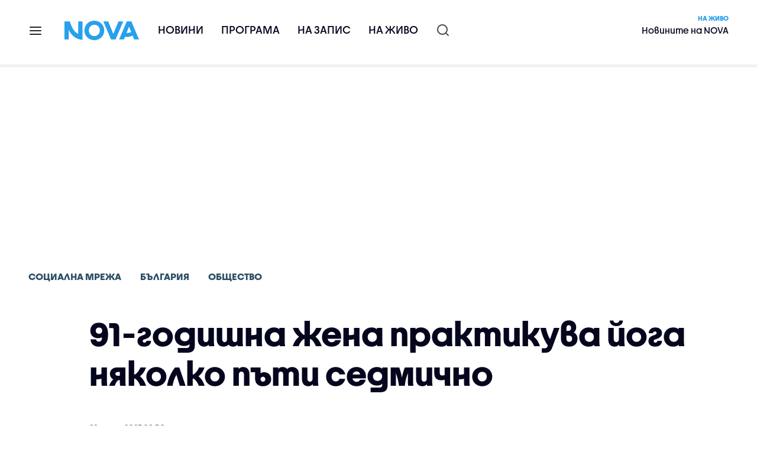

--- FILE ---
content_type: text/html; charset=UTF-8
request_url: https://nova.bg/news/view/2023/03/28/406331/91-%D0%B3%D0%BE%D0%B4%D0%B8%D1%88%D0%BD%D0%B0-%D0%B6%D0%B5%D0%BD%D0%B0-%D0%BF%D1%80%D0%B0%D0%BA%D1%82%D0%B8%D0%BA%D1%83%D0%B2%D0%B0-%D0%B9%D0%BE%D0%B3%D0%B0-%D0%BD%D1%8F%D0%BA%D0%BE%D0%BB%D0%BA%D0%BE-%D0%BF%D1%8A%D1%82%D0%B8-%D1%81%D0%B5%D0%B4%D0%BC%D0%B8%D1%87%D0%BD%D0%BE/
body_size: 48778
content:

<!DOCTYPE html>
<html lang="bg">

    <head>

        <link rel="apple-touch-icon" sizes="180x180" href="https://nstatic.nova.bg/files/nova/images/apple-touch-icon.png?v=2026">
        <link rel="manifest" href="/manifest.json">
        <link rel="mask-icon" href="https://nstatic.nova.bg/files/nova/images/safari-pinned-tab.svg?v=2026">
        <link rel="shortcut icon" href="https://nstatic.nova.bg/files/nova/images/favicon.ico?v=2026" type="image/ico" />
        <link rel="icon" href="https://nstatic.nova.bg/files/nova/images/favicon.ico?v=2026" type="image/ico" />


        <meta name="theme-color" content="#00B3DF">



        <title>91-годишна жена практикува йога няколко пъти седмично | NOVA</title>

        <meta charset="utf-8">
        <meta http-equiv="X-UA-Compatible" content="IE=edge">
        <meta name="application-name" content="Nova TV" />
        <meta name="language" content="bulgarian" />
        <meta name="title" content="91-годишна жена практикува йога няколко пъти седмично" />
        <meta name="description" content="Започва да се занимава с духовни практики, когато е на 68" />
        <meta name="viewport" content="width=device-width, initial-scale=1">
                    <meta name="news_keywords" content="социална,мрежа,социална мрежа,йога,91- годишна,жена,практики,лечение" />
                <meta name="Author" content="Нова телевизия" />
        <meta name="Copyright" content="&copy; Nova Broadcasting Group 2026 All rights reserved." />
        <meta name="Robots" content="index, follow, max-image-preview:large" />
        <meta name="Revisit-After" content="1 Hours" />
        <meta property="fb:admins" content="1617690106"/>
        <meta property="fb:app_id" content="132516636782515" />
        <meta property="fb:pages" content="297892706947605" />
        <meta property="og:title" content="91-годишна жена практикува йога няколко пъти седмично" />
        <meta property="og:type" content="article" />
        <meta property="og:url" content="https://nova.bg/news/view/2023/03/28/406331/91-%D0%B3%D0%BE%D0%B4%D0%B8%D1%88%D0%BD%D0%B0-%D0%B6%D0%B5%D0%BD%D0%B0-%D0%BF%D1%80%D0%B0%D0%BA%D1%82%D0%B8%D0%BA%D1%83%D0%B2%D0%B0-%D0%B9%D0%BE%D0%B3%D0%B0-%D0%BD%D1%8F%D0%BA%D0%BE%D0%BB%D0%BA%D0%BE-%D0%BF%D1%8A%D1%82%D0%B8-%D1%81%D0%B5%D0%B4%D0%BC%D0%B8%D1%87%D0%BD%D0%BE" />
        <meta property="og:image" content="https://nstatic.nova.bg/public/pics/nova/article/980x551_1679983471.jpg" />
        <meta property="og:image:type" content="image/jpeg" />
        <meta property="og:image:width" content="980" />
        <meta property="og:image:height" content="551" />
        <meta property="og:description" content="Започва да се занимава с духовни практики, когато е на 68" />
        <meta property="og:site_name" content="nova.bg" />
        <meta property="og:locale" content="bg_BG" />
                    <meta property="og:updated_time" content="1679986252" />
         
        <meta name="facebook-domain-verification" content="xein94j451xw72io0080uma51vt7nn" />    

        <link rel="image_src" href="https://nstatic.nova.bg/public/pics/nova/article/980x551_1679983471.jpg" />
                    <meta name="thumbnail" content="https://nstatic.nova.bg/public/pics/nova/article/294x140_1679983471.jpg" />
                <link rel="canonical" href="https://nova.bg/news/view/2023/03/28/406331/91-%D0%B3%D0%BE%D0%B4%D0%B8%D1%88%D0%BD%D0%B0-%D0%B6%D0%B5%D0%BD%D0%B0-%D0%BF%D1%80%D0%B0%D0%BA%D1%82%D0%B8%D0%BA%D1%83%D0%B2%D0%B0-%D0%B9%D0%BE%D0%B3%D0%B0-%D0%BD%D1%8F%D0%BA%D0%BE%D0%BB%D0%BA%D0%BE-%D0%BF%D1%8A%D1%82%D0%B8-%D1%81%D0%B5%D0%B4%D0%BC%D0%B8%D1%87%D0%BD%D0%BE/" />
        
        <link rel="alternate" type="application/rss+xml" href="https://nova.bg/rss/latest" />

        <!-- fonts -->
        <link rel="preload" href="https://nstatic.nova.bg/files/nova/fonts/pt_sans-narrow-web-bold_0.woff2" as="font" type="font/woff2" crossorigin/>
        <link rel="preload" href="https://nstatic.nova.bg/files/nova/fonts/pt_sans-narrow-web-regular_0.woff2" as="font" type="font/woff2" crossorigin/>
        <link rel="preload" href="https://nstatic.nova.bg/files/nova/fonts/pt_sans-web-bold.woff2" as="font" type="font/woff2" crossorigin/>
        <link rel="preload" href="https://nstatic.nova.bg/files/nova/fonts/pt_sans-web-bolditalic.woff2" as="font" type="font/woff2" crossorigin/>
        <link rel="preload" href="https://nstatic.nova.bg/files/nova/fonts/pt_sans-web-italic.woff2" as="font" type="font/woff2" crossorigin/>
        <link rel="preload" href="https://nstatic.nova.bg/files/nova/fonts/pt_sans-web-regular.woff2" as="font" type="font/woff2" crossorigin/>
        <link rel="preload" href="https://nstatic.nova.bg/files/nova/fonts/robotocondensed-bold.woff2" as="font" type="font/woff2" crossorigin/>
        <link rel="preload" href="https://nstatic.nova.bg/files/nova/fonts/robotocondensed-bolditalic.woff2" as="font" type="font/woff2" crossorigin/>
        <link rel="preload" href="https://nstatic.nova.bg/files/nova/fonts/robotocondensed-italic.woff2" as="font" type="font/woff2" crossorigin/>
        <link rel="preload" href="https://nstatic.nova.bg/files/nova/fonts/robotocondensed-light.woff2" as="font" type="font/woff2" crossorigin/>
        <link rel="preload" href="https://nstatic.nova.bg/files/nova/fonts/robotocondensed-lightitalic.woff2" as="font" type="font/woff2" crossorigin/>
        <link rel="preload" href="https://nstatic.nova.bg/files/nova/fonts/robotocondensed-regular.woff2" as="font" type="font/woff2" crossorigin/>
        <link rel="preload" href="https://nstatic.nova.bg/files/nova/fonts/NovaSans/NovaSans-Regular.woff2" as="font" type="font/woff2" crossorigin/>
        <link rel="preload" href="https://nstatic.nova.bg/files/nova/fonts/NovaSans/NovaSans-Bold.woff2" as="font" type="font/woff2" crossorigin/>    
       
        <!-- css files -->
                                    <link rel="stylesheet preload" type="text/css" as="style" href="https://nstatic.nova.bg/files/nova/css/vendors/bootstrap.min.css?v=148">  
                            <link rel="stylesheet preload" type="text/css" as="style" href="https://nstatic.nova.bg/files/nova/css/main.css?v=148">  
                            <link rel="stylesheet preload" type="text/css" as="style" href="https://nstatic.nova.bg/files/nova/css/article.css?v=148">  
                     
        <link rel="stylesheet preload" type="text/css" as="style" href="https://m.netinfo.bg/assets/fix.css?v=3243243256" /> 


        <!-- js files START -->

                                    <script src="https://nstatic.nova.bg/files/nova/js/vendors/jquery-1.11.2.min.js?v=15"></script>
                            <script src="https://nstatic.nova.bg/files/nova/js/vendors/jquery.mobile.custom.min.js?v=15"></script>
                            <script src="https://nstatic.nova.bg/files/nova/js/vendors/bootstrap.min.js?v=15"></script>
                            <script src="https://nstatic.nova.bg/files/nova/js/main.js?v=15"></script>
                            <script src="https://nstatic.nova.bg/files/nova/js/menu.js?v=15"></script>
                            <script src="https://nstatic.nova.bg/files/nova/js/video-expand.js?v=15"></script>
                            <script src="https://m.netinfo.bg/assets/richMedia.js?v=22" crossorigin="anonymous"></script>
        <script src="https://m.netinfo.bg/nova/js/sticky-nova.js?v=2.2" crossorigin="anonymous"></script>

                
         
        
        <!-- js files END -->

        <!--[if lt IE 9]>
        <script src="https://nstatic.nova.bg/files/nova/js/vendors/html5shiv.js"></script>
        <script src="https://nstatic.nova.bg/files/nova/js/vendors/respond.min.js"></script>
        <![endif]-->

                <script  src="https://lib.wtg-ads.com/publisher/nova.bg/lib.min.js" async></script>

<script>
    function getCookie(k) {
        return(document.cookie.match('(^|; )' + k + '=([^;]*)') || 0)[2]
    }
    function isBot() {
        const userAgent = navigator.userAgent.toLowerCase();
        const botUserAgents = [
            'googlebot',
            'bingbot',
            'yandexbot',
            'baiduspider',
            'mj12bot',
            'ahrefsbot',
            'duckduckbot',
            'facebot', 
            'twitterbot', 
            'linkedinbot', 
            'slurp', 
            'archive.org_bot', 
            'applebot', 
            'tumblr',
            'redditbot',
            'slackbot', 
            'discordbot', 
            'zoominfo', 
            'semrushbot',
            'uptimerobot', 
            'whatsapp', 
        ];

        return botUserAgents.some(bot => userAgent.includes(bot));
    }
//header bidding targeting. Main script is loaded via GTM
    var w2g = w2g || {};
    w2g.targeting = {
        cid: 'news',
        bid: 'view',
        aid: '406331',
        catid: '2',
        subcatid: '4',
        procatid: '3753',
        abtest: 'B',
        prpage: '0',
        safe: '1',
        tag: 'социална',
        tag: 'мрежа',
        tag: 'социална мрежа',
        tag: 'йога',
        tag: '91- годишна',
        tag: 'жена',
        tag: 'практики',
        tag: 'лечение'        
    };

    $.ajax({
        url: '/ivt.php?ip=18.220.167.202',
        type: 'GET',
        dataType: 'text',
        timeout: 700,//ms
        success: function (data) {
            if(isBot() && data.toString()=='0'){//if IP is botnetwork - no need to check the user agent as well
                data='1';
            }
            w2g.targeting['ivt'] = [data];//JIC
            console.log("ivt: " + data );
        },
        error: function (error) {
            w2g.targeting['ivt'] = ['0'];//JIC
            console.log("ivt failed: ", error);
        }
    });
    
    w2g.cmd = w2g.cmd || [];
    //cookie must contain string "2222222" or with more "2" (up to 15)
    if (/2{5,15}/.test(getCookie('netinfo_consent_bit'))) {
        var consent = true;
    }
    if (typeof consent !== 'undefined') {
        w2g.cmd.push(function () {
            w2g.run(consent);
        });
    }
</script>




        <script>
            if ('serviceWorker' in navigator) {
                navigator.serviceWorker.register('/OneSignalSDKWorker.js').then(function (registration) {
                    if (console) {
                        console.log('ServiceWorker registration successful with scope: ', registration.scope);
                    }
                }).catch(function (err) {
                    if (console) {
                        console.log('ServiceWorker registration failed: ', err);
                    }
                });

            }
        </script>


        <script src="https://cdn.onesignal.com/sdks/OneSignalSDK.js" async></script>

        <script>
            var OneSignal = window.OneSignal || [];
            OneSignal.push(["init", {
                    appId: "372153ae-f88c-4fe4-a904-54ae5514f07a",
                    autoRegister: true,
                    requiresUserPrivacyConsent: true,
                    welcomeNotification: {
                        "title": "Nova",
                        "message": "Благодарим ви за абонамента",
                    },
                    notifyButton: {
                        enable: true,
                        size: 'small',
                        prenotify: true,
                        showCredit: false,
                        text: {
                            'tip.state.unsubscribed': 'Получaвайте известия от Nova',
                            'tip.state.subscribed': "Абонирани сте за известия",
                            'tip.state.blocked': "Блокирахте получаването на известия",
                            'message.prenotify': 'Натиснете тук за абонамент за известия',
                            'message.action.subscribed': "Благодарим за абонамента!",
                            'message.action.resubscribed': "Абонирани сте за известия",
                            'message.action.unsubscribed': "Изпращането на известия е прекратено",
                            'dialog.main.title': 'Настройки на известията',
                            'dialog.main.button.subscribe': 'Абонирайте се',
                            'dialog.main.button.unsubscribe': 'Прекратяване на абонамента',
                            'dialog.blocked.title': 'Отблокиране на известията',
                            'dialog.blocked.message': "Следвайте инструкциите, за да активирате известията:"
                        },
                        colors: {
                            'circle.background': 'rgb(71,185,225)',
                            'badge.background': 'rgb(71,185,225)',
                            'dialog.button.background': 'rgb(71,185,225)',
                            'dialog.button.background.hovering': 'rgb(71,185,225)',
                        },
                    }
                }]);

            setTimeout(userTappedProvideConsentButton, 2000);
            function userTappedProvideConsentButton() {
                if (typeof consent !== 'undefined') {
                    // Will initialize the SDK and register for push notifications
                    OneSignal.push(function () {
                        OneSignal.provideUserConsent(true);
                    });
                }
            }
        </script>
        
        <script type="application/ld+json">
{
  "@context": "https://schema.org",
  "@type": "NewsMediaOrganization",
  "name": "Nova",
  "url": "https://nova.bg/",
  "logo": "https://nstatic.nova.bg/files/nova/images/nova-logo.svg",
  "sameAs": [
    "https://www.facebook.com/novinite.nova/",
    "https://twitter.com/NoviniteNaNova"
  ]
}
</script>

<script type="application/ld+json">
            {
              "@context": "https://schema.org/",
              "@type": "WebSite",
              "name": "Nova",
              "url": "https://nova.bg/",
              "potentialAction": {
                "@type": "SearchAction",
                "target": "https://nova.bg/search/news?q={search_term_string}",
                "query-input": "required name=search_term_string"
              }
            }
            </script>
            
            <script type="text/javascript">
/* CONFIGURATION START */

window._ain = { 
  id: "2980",
  page_type: "article",
  article_type: "news",
  postid: "406331",
  maincontent: ".article-body, h1",
  title: "91-годишна жена практикува йога няколко пъти седмично",
  pubdate: "2023-03-28T09:50:52+03:00",
  authors: "NOVA",
  sections: "Социална мрежа>България>Общество",
  tags: "социална, мрежа, социална мрежа, йога, 91- годишна, жена, практики, лечение",
  access_level: "free",
  reader_type: "anonymous"
  };
 
/* CONFIGURATION END */
(function (d, s) {
  var sf = d.createElement(s);
  sf.type = 'text/javascript';
  sf.async = true;
  sf.src = (('https:' == d.location.protocol)
    ? 'https://d7d3cf2e81d293050033-3dfc0615b0fd7b49143049256703bfce.ssl.cf1.rackcdn.com'
    : 'http://t.contentinsights.com') + '/stf.js';
  var t = d.getElementsByTagName(s)[0];
  t.parentNode.insertBefore(sf, t);
})(document, 'script');
</script>


<script>window.tentacles = {apiToken: 'o3bh0g2i2yvqjtkugw4wv60kjaema0h4'};</script>
<script src="https://tentacles.smartocto.com/ten/tentacle.js"></script>     
    </head>

    <body  role="main" class=" ">
      <a class="hidden" href="#main">Прескочи до главното съдържание</a>  
<!-- Google Tag Manager -->
<noscript><iframe src="//www.googletagmanager.com/ns.html?id=GTM-K7H88B"
height="0" width="0" style="display:none;visibility:hidden"></iframe></noscript>
<script>(function(w,d,s,l,i){w[l]=w[l]||[];w[l].push({'gtm.start':
new Date().getTime(),event:'gtm.js'});var f=d.getElementsByTagName(s)[0],
j=d.createElement(s),dl=l!='dataLayer'?'&l='+l:'';j.async=true;j.src=
'//www.googletagmanager.com/gtm.js?id='+i+dl;f.parentNode.insertBefore(j,f);
})(window,document,'script','dataLayer','GTM-K7H88B');</script>
<!-- End Google Tag Manager -->

<script class="teads" async src="//a.teads.tv/page/28061/tag"></script>

   <script>
        window.teads_analytics = window.teads_analytics || {};
        window.teads_analytics.analytics_tag_id = "PUB_26730";
        window.teads_analytics.share = window.teads_analytics.share || function() {
          ;(window.teads_analytics.shared_data = window.teads_analytics.shared_data || []).push(arguments)
        };
      </script>
      <script async src="https://a.teads.tv/analytics/tag.js"></script>

        

        <input type="hidden" id="device" value="1" />

        <div id="fb-root"></div>
		<script>
			( function(d, s, id) {
					var js,
					    fjs = d.getElementsByTagName(s)[0];
					if (d.getElementById(id))
						return;
					js = d.createElement(s);
					js.id = id;
					js.src = "//connect.facebook.net/bg_BG/all.js#xfbml=1";
					fjs.parentNode.insertBefore(js, fjs);
				}(document, 'script', 'facebook-jssdk'));
		</script>
        <header id="WPHeader" itemscope="itemscope" itemtype="https://schema.org/WPHeader">
            <div class="hiddenNova hidden-sm hidden-md hidden-xs">
                <div id="chromeExt" class="fasha chromeExt">
                    <div class="left">
                        <div class="moreinfo">
                            <div class="logo"></div>
                            <div class="message">Бъди с NOVA през целия ден. Следи новините с добавката за браузъра си. Виж повече информация <a href="https://nova.bg/news/view/2017/07/19/188946/%D0%B1%D1%8A%D0%B4%D0%B5%D1%82%D0%B5-%D1%81-nova-%D0%BF%D1%80%D0%B5%D0%B7-%D1%86%D0%B5%D0%BB%D0%B8%D1%8F-%D0%B4%D0%B5%D0%BD/" target="_blank">тук</a>.</div>
                            <span class="clear"></span>
                        </div>
                    </div>
                    <div class="right">
                        <a href="https://a.abv.bg/www/delivery/ck.php?oaparams=2__bannerid=177080__zoneid=63__oadest=https://chrome.google.com/webstore/detail/nova-new-tab-page/cgmcmehbapbaejkcjejdjddnbdfigegj" class="addon">Инсталирай</a>&nbsp;&nbsp;|&nbsp;&nbsp;<a href="https://nova.bg/news/view/2017/07/19/188946/%D0%B1%D1%8A%D0%B4%D0%B5%D1%82%D0%B5-%D1%81-nova-%D0%BF%D1%80%D0%B5%D0%B7-%D1%86%D0%B5%D0%BB%D0%B8%D1%8F-%D0%B4%D0%B5%D0%BD/" target="_blank">Научи повече</a>
                    </div>
                    <div class="close"></div>
                </div>
            </div>
            <div class="hiddenNovaFirefox hidden-sm hidden-md hidden-xs">
                <div id="firefoxExt" class="fasha chromeExt ff">
                    <div class="left">
                        <div class="moreinfo">
                            <div class="logo"></div>
                            <div class="message">Бъди с NOVA през целия ден. Следи новините с добавката за браузъра си. Виж повече информация <a href="https://nova.bg/news/view/2017/09/13/193603/%D0%B1%D1%8A%D0%B4%D0%B5%D1%82%D0%B5-%D1%81-nova-%D0%BF%D1%80%D0%B5%D0%B7-%D1%86%D0%B5%D0%BB%D0%B8%D1%8F-%D0%B4%D0%B5%D0%BD/" target="_blank">тук</a>.</div>
                            <span class="clear"></span>
                        </div>
                    </div>
                    <div class="right">
                        <a href="https://a.abv.bg/www/delivery/ck.php?oaparams=2__bannerid=177102__zoneid=63__oadest=https://addons.mozilla.org/en-us/firefox/addon/nova-new-tab-page/ " class="addon">Инсталирай</a>&nbsp;&nbsp;|&nbsp;&nbsp;<a href="https://nova.bg/news/view/2017/09/13/193603/%D0%B1%D1%8A%D0%B4%D0%B5%D1%82%D0%B5-%D1%81-nova-%D0%BF%D1%80%D0%B5%D0%B7-%D1%86%D0%B5%D0%BB%D0%B8%D1%8F-%D0%B4%D0%B5%D0%BD/" target="_blank">Научи повече</a>
                    </div>
                    <div class="close"></div>
                </div>
            </div>


            <aside class="main-menu" data-sidebar itemscope itemtype="https://schema.org/SiteNavigationElement">
                <div class="fly-menu clearfix">
                    <span class="close-btn"><a href="#" class="btn" data-sidebar-button>X</a></span>

                    <form id="search" class="fly-search" method="get" action="https://nova.bg/search/news">
                        <label class="hidden" for="qflysearch">Какво търсиш?</label>
                        <input class="fly-search" id="qflysearch" name="q" type="search" placeholder="Какво търсиш?">
                    </form>

                    <ul class="fly-responsive clearfix">
                        <li itemprop="name" class="mobile-hidden"><a class="gtm-HeaderMenu-click" href="https://nova.bg/news" itemprop="url">Новини</a></li>
                        <li itemprop="name"><a class="gtm-HeaderMenu-click" href="https://nova.bg/schedule" itemprop="url">Програма</a></li>
                        <li itemprop="name"><a class="gtm-HeaderMenu-click" href="https://play.nova.bg" target="_blank" itemprop="url">На запис</a></li>
                        <li itemprop="name" class="mobile-hidden"><a class="gtm-HeaderMenu-click" href="https://nova.bg/live" itemprop="url">На живо</a></li>
                    </ul>
                    <ul class="fly-constant">
                        <style>
                         
                        </style>
                                         <!-- <li itemprop="name" ><a class="gtm-HeaderMenu-click" href="https://nova.bg/novanews" itemprop="url">Nova News</a></li> -->
                        <li itemprop="name" ><a class="gtm-HeaderMenu-click" href="https://nova.bg/productions" itemprop="url">Предавания и сериали</a></li>
                        <!-- <li itemprop="name" ><a class="gtm-HeaderMenu-click" href="https://nova.bg/series_movies" itemprop="url">Филми и сериали</a></li> -->
                        <li itemprop="name" ><a class="gtm-HeaderMenu-click" href="https://nova.bg/faces" itemprop="url">Лицата на NOVA</a></li>
                        <li itemprop="name" ><a class="gtm-HeaderMenu-click" href="https://nova.bg/mynews" itemprop="url">Моята новина</a></li>
                        <!-- <li itemprop="name" ><a class="gtm-HeaderMenu-click" href="https://nova.bg/videos" itemprop="url">Видео</a></li>
                        <li itemprop="name" ><a class="gtm-HeaderMenu-click" href="https://nova.bg/galleries" itemprop="url">Галерии</a></li> -->
                        

                        <li itemprop="name" ><a class="gtm-HeaderMenu-click" href="https://nova.bg/radio" itemprop="url">Радио</a></li>
                                                               <li itemprop="name" ><a class="gtm-HeaderMenu-click" href="https://a.abv.bg/www/delivery/ck.php?oaparams=2__bannerid=178863__zoneid=63__oadest=https://nova.bg/top_employers" itemprop="url">Top Employers</a></li> 
                                            <li itemprop="name" ><a class="gtm-HeaderMenu-click" href="https://nova.bg/dei" itemprop="url">Заедно за по-добро утре</a></li>
                        <!-- <li itemprop="name" ><a class="gtm-HeaderMenu-click" href="https://nova.bg/csr" itemprop="url">NOVA отговорност</a></li>  -->
                                                     <!-- <li itemprop="name" ><a class="gtm-HeaderMenu-click" href="https://nova.bg/karieri" itemprop="url">NOVA кариера</a></li> -->
                        <!-- <li itemprop="name" ><a class="gtm-HeaderMenu-click" href="https://nova.bg/news/category/19/inenglish/" itemprop="url">News in English</a></li> -->

                        <li>
                            <!-- <hr style="color: #fff;">   
                            <ul class="site-privacy">
                                <li class="trigger-faktorio" ><a href="javascript:;" onClick="googlefc.callbackQueue.push({'CONSENT_DATA_READY': () => googlefc.showRevocationMessage()});">Поверителност</a></li>
                                <li class="trigger-gdpr"><a href="https://www.netinfocompany.bg/gdpr/" target="_blank">Политика ЛД</a></li>
                                <li class="trigger-onesignal"><a href="javascript:;">Известия</a></li>
                            </ul> -->
                            <script>
                                document.addEventListener("DOMContentLoaded", function (event) {
                                    // GDPR
                                    $('.site-privacy .trigger-faktorio a').on('click', function (e) {
                                        e.preventDefault();
                                        $('#fingerprint').trigger('click');
                                    });

                                    $('.site-privacy .trigger-onesignal a').on('click', function (e) {
                                        e.preventDefault();
                                        $('.onesignal-bell-launcher-button').toggleClass('visible');
                                        $('.onesignal-bell-launcher-button').trigger('click');
                                    });
                                });
                            </script>

                        </li>
                    </ul>
                </div>
            </aside> 



            <!-- Breaking news START -->
            <!-- Breaking new END -->

            <div class="clearfix">
                <div class="container">
                    <nav class="navbar navbar-default">
                        <div class="menuburger">
                            <a class="gtm-HeaderMenu-click" href="#" data-sidebar-button title="menuburger">
                                <svg xmlns="http://www.w3.org/2000/svg" width="24" height="24" viewBox="0 0 24 24" fill="none">
                                    <path d="M3 12H21" stroke="" stroke-width="2" stroke-linecap="round" stroke-linejoin="round"/>
                                    <path d="M3 6H21" stroke="" stroke-width="2" stroke-linecap="round" stroke-linejoin="round"/>
                                    <path d="M3 18H21" stroke="" stroke-width="2" stroke-linecap="round" stroke-linejoin="round"/>
                                </svg>
                            </a>
                        </div>
                        <div class="navbar-header">

                                 <a class="gtm-HeaderLogo-click" href="https://nova.bg/"><img class="hidden-xs" src="https://nstatic.nova.bg/files/nova/images/Nova_logo_re.svg?v=2026" width="126" height="33" alt="nova logo"></a>
                                <a class="gtm-HeaderLogo-click" href="https://nova.bg/"><img class="visible-xs" src="https://nstatic.nova.bg/files/nova/images/Nova_logo_re.svg?v=2026" width="90" height="24" alt="nova mobile logo"></a>
                        </div>
                        <ul class="nav-responsive nav navbar-nav">
                            <li class="text-uppercase"><a class="gtm-HeaderNews-click" href="https://nova.bg/news">Новини</a></li>
                            <li class="mobile-hidden"><a class="text-uppercase gtm-HeaderSchedule-click" href="https://nova.bg/schedule">Програма</a></li>
                            <li class="mobile-hidden"><a class="text-uppercase gtm-HeaderNovaPlay-click" href="https://play.nova.bg" target="_blank">На запис</a></li>
                            <li class="HD-new"><a class="text-uppercase gtm-HeaderLive-click" href="https://nova.bg/live">На живо</a></li>
                            <li class="search-form">
                                <form id="search" method="get" action="https://nova.bg/search/news">
                                    <label class="hidden" for="qsearch">Какво търсиш?</label>
                                    <input type="search" id="qsearch" name="q" placeholder="Какво търсиш?" class="gtm-HeaderSearch-click"> 
                                </form>
                            </li>
                        </ul>
                        <!-- link to live page START-->
                        <div class="live-box-wrapper">
                            <div class="live-box">
                                <a href="https://nova.bg/live" class="live-box-title-wrapper gtm-HeaderLiveBlock-click">
                                    <span class="live-title HD-new">На живо</span>
                                    <span class="live-info">Новините на NOVA</span>
                                </a>
                            </div>
                        </div>
                        <!-- link to live page END-->
                    </nav>
                </div>      
            </div>

                                </header>        
        <div class="hidden" id="main"></div>

<script type="text/javascript">
    _io_data_config = {
    pageType: 'article',
        author: 'Вероника Димитрова'
    };</script>   



<!-- /157018629/Nova_bg/Desktop/Article/Hidden/InRead -->
<div id='div-gpt-ad-1641301518950-0'>
  <!--<script>
    googletag.cmd.push(function() { googletag.display('div-gpt-ad-1641301518950-0'); });
  </script>-->
</div>



<article itemscope itemtype="https://schema.org/NewsArticle" >
    <div class="page page-article article-branding-on article-category-regular">
        <style>
    @media (max-width: 728px) {
        #iframe_top_fbk {
            width:100% !important;
        }

    }
</style>

<div class="adv-box-page-top hide-if-empty">
    <div id="wrap_iframe_top_fbk" class="leaderboard-desktop">
                    <!-- /157018629/Nova_bg/Desktop/All_Pages/Leaderboard/ATF -->
            <div id='div-gpt-ad-Nova_bg_Desktop_All_Pages_Leaderboard_ATF'>
    <!--            <script>
                    googletag.cmd.push(function () {
                        googletag.display('div-gpt-ad-1521206628629-1');
                    });
                </script>-->
            </div>
        
    </div>
</div>
        <div class="container" >
                        <div class="row">
                <div class="col-lg-12 col-md-12 col-sm-12 col-xs-12">
                    <div class="page-breadcrumb">
                        <ul class="breadcrumb-links-wrapper"  >
                                                            <li ><a class="gtm-ArticleBreadcrumb-click"  href="https://nova.bg/filter/production/3753/социална-мрежа/"><span>Социална мрежа</span></a></li>
                                                        <li><a class="gtm-ArticleBreadcrumb-click"   href="https://nova.bg/news/category/2/българия/"><span>България</span></a></li>
                             
                            <li><a class="gtm-ArticleBreadcrumb-click"   href="https://nova.bg/news/subcategory/4/общество/"><span>Общество</span></a></li>
                                                    </ul>
                        <ul class="hidden" itemscope itemtype="https://schema.org/BreadcrumbList">
                            
                            <li itemprop="itemListElement" itemscope
                                itemtype="https://schema.org/ListItem">
                                <a  itemprop="item" href="https://nova.bg/">
                                    <span itemprop="name">Начало</span></a>
                                <meta itemprop="position" content="1" />
                            </li>
                            
                                                            <li itemprop="itemListElement" itemscope itemtype="https://schema.org/ListItem">
                                    <a  itemprop="item"  href="https://nova.bg/filter/production/3753/социална-мрежа/"><span itemprop="name">Социална мрежа</span></a>
                                    <meta itemprop="position" content="2" />
                                </li>
                                                        
                            <li itemprop="itemListElement" itemscope
                                itemtype="https://schema.org/ListItem">
                               
                                    <span itemprop="name">91-годишна жена практикува йога няколко пъти седмично</span>
                                <meta itemprop="position" content="3" />
                            </li>
                        </ul>
                        <ul class="hidden" itemscope itemtype="https://schema.org/BreadcrumbList">
                            <li itemprop="itemListElement" itemscope
                                itemtype="https://schema.org/ListItem">
                                <a  itemprop="item" href="https://nova.bg/">
                                    <span itemprop="name">Начало</span></a>
                                <meta itemprop="position" content="1" />
                            </li>
                            
                            <li itemprop="itemListElement" itemscope itemtype="https://schema.org/ListItem">
                                <a  itemprop="item"  href="https://nova.bg/news/category/2/българия/">
                                    <span itemprop="name">България</span></a>
                                <meta itemprop="position" content="2" />
                            </li>
                            
                            <li itemprop="itemListElement" itemscope
                                itemtype="https://schema.org/ListItem">
                                <span itemprop="name">91-годишна жена практикува йога няколко пъти седмично</span>
                                <meta itemprop="position" content="3" />
                            </li>
                        </ul>
                         
                         <ul class="hidden" itemscope itemtype="https://schema.org/BreadcrumbList">
                            <li itemprop="itemListElement" itemscope
                                itemtype="https://schema.org/ListItem">
                                <a itemprop="item" href="https://nova.bg/">
                                    <span itemprop="name">Начало</span></a>
                                <meta itemprop="position" content="1" />
                            </li>
                            
                            <li itemprop="itemListElement" itemscope 
                                itemtype="https://schema.org/ListItem">
                                <a  itemprop="item"  href="https://nova.bg/news/subcategory/4/общество/">
                                    <span itemprop="name">Общество</span></a>
                                <meta itemprop="position" content="2" />
                            </li>
                            
                            <li itemprop="itemListElement" itemscope
                                itemtype="https://schema.org/ListItem">
                                <span itemprop="name">91-годишна жена практикува йога няколко пъти седмично</span>
                                <meta itemprop="position" content="3" />
                            </li>
                        </ul>
                         
                        <div class="page-bradcrumb-details">
                            <!-- <div class="page-breadcrumb-info-element">
                                <a href="#" title="" target="_blank"><i class="icon-nova-video"></i></a>
                            </div> -->

                            
                        </div>
                    </div>
                </div>
            </div>
            <div class="row">
                <div class="gutter-0">
                    <div class="col-lg-offset-1 col-lg-11 col-md-12 col-sm-12 col-xs-12 top-row-patt-3">
                        <div class="col-lg-12 col-md-12 col-sm-12 col-xs-12" >


                            <meta itemscope itemprop="mainEntityOfPage" itemType="https://schema.org/WebPage" itemid="https://nova.bg/news/view/2023/03/28/406331/" content='https://nova.bg/news/view/2023/03/28/406331/' />        
                            <div class="title-wrap-roboto" itemprop="headline">
                                <h1 itemprop="name">91-годишна жена практикува йога няколко пъти седмично</h1>
                            </div>
                        </div>
                        <meta itemprop="url" content="https://nova.bg/news/view/2023/03/28/406331/91-годишна-жена-практикува-йога-няколко-пъти-седмично/" />
                                                    <span itemprop="author" itemscope itemtype="https://schema.org/Person">

                                <meta itemprop="name" content="NOVA" />
                                <meta itemprop="image" content="https://nstatic.nova.bg/public/pics/nova/article/396x188_1679983471.jpg" />
                                <meta itemprop="email" content="news@ntv.bg" />
                                <span itemprop="homeLocation" itemscope itemtype="https://schema.org/PostalAddress"><meta itemprop="addressLocality" content="бул. Христофор Колумб 41 София" /></span>
                            </span>

                        
                        <div class="col-lg-8 col-md-8 col-sm-12 col-xs-12 artcle-desc-info">
                            <span class="date-time">28 март 2023  09:50</span>
                            

                            

                            
                        </div>
                    </div>
                </div>
            </div>
            <div class="row">
                <div class="gutter-0">
                    <div class="col-lg-offset-1 col-lg-11 col-md-12 col-sm-12 col-xs-12">
                        <div class="col-lg-8 col-md-8 col-sm-12 col-xs-12 left-col-patt-3 gutter-0 sticky-main">

                            <!-- article text wrap START -->
                            <div class="col-lg-12 col-md-12 col-sm-12 col-xs-12">


                                <meta itemprop="datePublished" content="2023-03-28T09:50:52+03:00" />
                                <meta itemprop="dateModified" content="2023-03-28T09:50:52+03:00" />
                                <meta itemprop="copyrightYear" content="2026" />
                                <meta itemprop="inLanguage" content="bg_BG" />


                                <meta itemprop="keywords" content="социална,мрежа,социална мрежа,йога,91- годишна,жена,практики,лечение" />




                                <span itemprop="publisher" itemscope itemtype="https://schema.org/Organization">
                                    <meta itemprop="name" content="Nova.bg" />



                                    <span itemprop="logo" itemscope itemtype="https://schema.org/ImageObject">
                                        <meta itemprop="name" content="NOVA Logo" />
                                        <meta itemprop="url" content="https://nova.bg" />
                                        <meta itemprop="thumbnailUrl" content="https://static.nova.bg/files/nova/images/logos/logo-amp-thumb.jpg" />
                                        <meta itemprop="contentUrl" content="https://static.nova.bg/files/nova/images/logos/logo-amp.jpg" />
                                        <meta itemprop="width" content="59" />
                                        <meta itemprop="height" content="60" />
                                        <meta itemprop="encodingFormat" content="image/jpg" />

                                    </span>

                                </span>


                                <!-- Scope BEGIN: ImageObject -->
                                <span itemprop="image" itemscope itemtype="https://schema.org/ImageObject">
                                    <meta itemprop="name" content="" />
                                    <meta itemprop="url" content="https://nova.bg/news/view/2023/03/28/406331/91-годишна-жена-практикува-йога-няколко-пъти-седмично/" />
                                    <meta itemprop="thumbnailUrl" content="https://nstatic.nova.bg/public/pics/nova/article/396x188_1679983471.jpg" />
                                    <meta itemprop="contentUrl" content="https://nstatic.nova.bg/public/pics/nova/article/980x551_1679983471.jpg" />
                                    <meta itemprop="width" content="980" />
                                    <meta itemprop="height" content="551" />
                                    <meta itemprop="encodingFormat" content="image/jpeg" />

                                </span> <!-- Scope END: ImageObject -->

                                <div class="article-content gutter-0" style="display:block">
                                    <div class="row-custom-media">
                                        <div class="gutter-0">
                                            <div class="col-lg-12 col-md-12 col-sm-12 col-xs-12 media-wrap">

                                                                                                                                                             
                                                            <script src="https://nstatic.nova.bg/files/nova/js/sticky.min.js?v=1.5"></script>
                                                            <script src="https://nstatic.nova.bg/files/nova/js/jquery.cookie.js?v=1.5"></script>
                                                            <script>
            var articleId = 406331;
            var createCookie = function(name, value, days) {
            var expires;
            if (days) {
            var date = new Date();
            date.setTime(date.getTime() + (days * 24 * 60 * 60 * 1000));
            expires = "; expires=" + date.toGMTString();
            }
            else {
            expires = "";
            }
            document.cookie = name + "=" + value + expires + "; path=/";
            };
            if (articleId === 406331 && document.cookie.indexOf('_article_view_session') === - 1) {
            createCookie('_article_view_session', 'checkedUser', 30);
            _gaq.push(['_trackEvent', 'articleKrux', '' + articleId]);
            }
                                                            </script>   

                                                           
                                                        <!-- element for video content -->
                                                        <div id="sticker-sticky-wrapper" class="sticky-wrapper">
                                                            <div id="sticker">
                                                                 
                                                                    <svg class="closeBtn gtm-Video-close"  xmlns="http://www.w3.org/2000/svg" width="25" height="25" viewBox="0 0 25 25"><defs><style>.a{
                                                                            fill:#fff;
                                                                        }
                                                                        .b{
                                                                            fill:#676767;
                                                                        }</style></defs><g transform="translate(-1886 -721)"><path class="a" d="M12.5,0A12.5,12.5,0,1,1,0,12.5,12.5,12.5,0,0,1,12.5,0Z" transform="translate(1886 721)"/><g transform="translate(1490.334 574.435)"><path class="b" d="M7.748,6.306l4.483-4.482A.746.746,0,1,0,11.176.768L6.693,5.251,2.21.768A.746.746,0,1,0,1.155,1.824L5.639,6.306,1.155,10.788A.746.746,0,0,0,2.21,11.844L6.693,7.361l4.483,4.483a.746.746,0,1,0,1.054-1.055Z" transform="translate(401.551 152.613)"/></g></g></svg>
                                                                                                                                    <div class="embed-responsive embed-responsive-16by9">

                                                                    <!-- PLAYER -->
                                                                    <iframe  width="100%" height="100%" src="//www.vbox7.com/emb/external.php?vid=cd8c3bb3bc&autoplay=1&stopframes=1"  scrolling="no" frameborder="0" marginheight="0" marginwidth="0" allowfullscreen  allow="autoplay; fullscreen"></iframe>

                                                                </div>

                                                                 
                                                                                                                                        
                                                                                                                                    <link rel="stylesheet" type="text/css" href="https://nstatic.nova.bg/files/nova/css/lightslider.css?v=3.2"> 
                                                                    <script src="https://nstatic.nova.bg/files/nova/js/lightslider.js?v=1.1"></script>
                                                                    <script>
            $(document).ready(function () {
            var resizeTimer;
            //create a slider, observer and listener for change
            function createSlider(items){
            var slider = $("#image-gallery").lightSlider({
            item: items,
            loop: true,
            pager: false,
            controls: true,
            slideMargin: slideMargin,
            currentPagerPosition: 'left',
            freeMove: false,
            responsive: [
                {
                    breakpoint: 1200,
                    settings: {
                        controls: false
                    }
                }],
            onSliderLoad: function () {
            $('#image-gallery').removeClass('cS-hidden');
            }
            });
            //set observer for class change el #sticker-sticky-wrapper
            var observer = new MutationObserver(function(mutations) {
            mutations.forEach(function(mutation) {
            if (mutation.attributeName === "class") {
            destroyAndCreateSlider();
            }
            });
            });
            observer.observe($("#sticker-sticky-wrapper")[0], {
            attributes: true
            });
            //on resize create Timeout to wait 1 sec when resize stop create new slider
            $(window).on('resize', function(e) {
            clearTimeout(resizeTimer);
            resizeTimer = setTimeout(function() {
            destroyAndCreateSlider();
            }, 1000);
            });
            function destroyAndCreateSlider() {
            //destroy old slider
            slider.destroy();
            //remove observer and timeout
            observer.disconnect()
            clearTimeout(resizeTimer);
            //call function again to create new slider
            let [newItems, newSlideMargin] = numberElCheck(); 
            createSlider(newItems, newSlideMargin);
            }
            }
            //check width and for class leftFloat to set write number of items in slider
            function numberElCheck() {
            var items, slideMargin
            SW = $(window).width();
            if ($('#sticker-sticky-wrapper').hasClass('leftFloat')) {
            if (SW > 1860){
            items = 2;
            slideMargin = 8;
            } else if (SW >= 1500 && SW < 1860) {
            items = 1;
            slideMargin = 8;
            } else {
            items = 2;
            slideMargin = 8;
            }
            } else {
            if (SW >= 768) {
            items = 3.62;
            slideMargin = 22;
            } else if (SW >= 420 && SW < 768) {
            items = 2.5;
            slideMargin = 8;
            } else {
            items = 2.25;
            slideMargin = 8;
            }
            }
            return [items, slideMargin];
            }
            //create slider on document ready
            let [items, slideMargin] = numberElCheck(); 
            createSlider(items, slideMargin);
            });</script>
                                                                    <div class="clearfix gallery-lightslider nova-gallery-slider">


                                                                        <ul id="image-gallery" class="gallery list-unstyled cS-hidden">
                                                                                                                                                                <li> 
                                                                                        <a href="https://nova.bg/news/view/2026/01/21/524655/%D0%B2-%D0%BF%D0%BE%D0%B4%D0%BA%D1%80%D0%B5%D0%BF%D0%B0-%D0%BD%D0%B0-%D0%BC%D0%BB%D0%B0%D0%B4%D0%B8-%D1%82%D0%B0%D0%BB%D0%B0%D0%BD%D1%82%D0%B8-%D0%B1%D0%BB%D0%B0%D0%B3%D0%BE%D1%82%D0%B2%D0%BE%D1%80%D0%B8%D1%82%D0%B5%D0%BB%D0%B5%D0%BD-%D0%BA%D0%BE%D0%BD%D1%86%D0%B5%D1%80%D1%82-%D0%BD%D0%B0-%D1%84%D0%BE%D0%BD%D0%B4%D0%B0%D1%86%D0%B8%D1%8F-%D0%B4%D0%B5%D0%BD%D0%B8%D1%81%D0%BB%D0%B0%D0%B2-%D1%82%D0%BE%D0%B4%D0%BE%D1%80%D0%BE%D0%B2/" class="gtm-VideoGallery-click">
                                                                                            <div class="img-cont">
                                                                                                <img class="img-responsive" src="https://nstatic.nova.bg/public/pics/nova/article/294x165_1769005633.jpg" alt="В подкрепа на млади таланти: Благотворителен концерт на фондация &quot;Денислав Тодоров&quot;"> 
                                                                                                <div class="wrap-small-pill">
                                                                                                    <div class="small-pill-shape">
                                                                                                        <span class="small-triangle-icon"></span>
                                                                                                    </div>
                                                                                                </div>
                                                                                            </div>
                                                                                            <p>В подкрепа на млади таланти: Благотворителен концерт на фондация "Денислав Тодоров"</p>
                                                                                        </a>
                                                                                    </li>
                                                                                                                                                                        <li> 
                                                                                        <a href="https://nova.bg/news/view/2026/01/21/524686/%D1%81%D0%B2%D0%B5%D1%82%D0%BB%D0%B0-%D0%BD%D0%B5%D1%81%D1%82%D0%BE%D1%80%D0%BE%D0%B2%D0%B0-%D1%85%D0%BE%D1%80%D0%B0%D1%82%D0%B0-%D1%89%D0%B5-%D0%B8%D0%BC%D0%B0%D1%82-%D1%80%D0%B5%D0%B0%D0%BB%D0%B5%D0%BD-%D0%B8%D0%B7%D0%B1%D0%BE%D1%80-%D0%BA%D0%B0%D0%BA-%D0%B4%D0%B0-%D1%81%D0%B5-%D0%B8%D0%BD%D0%B2%D0%B5%D1%81%D1%82%D0%B8%D1%80%D0%B0%D1%82-%D0%BF%D0%B0%D1%80%D0%B8%D1%82%D0%B5-%D0%B8%D0%BC-%D0%B7%D0%B0-%D0%BF%D0%B5%D0%BD%D1%81%D0%B8%D1%8F/" class="gtm-VideoGallery-click">
                                                                                            <div class="img-cont">
                                                                                                <img class="img-responsive" src="https://nstatic.nova.bg/public/pics/nova/article/294x165_1769019382.jpg" alt="Светла Несторова: Хората ще имат реален избор как да се инвестират парите им за пенсия"> 
                                                                                                <div class="wrap-small-pill">
                                                                                                    <div class="small-pill-shape">
                                                                                                        <span class="small-triangle-icon"></span>
                                                                                                    </div>
                                                                                                </div>
                                                                                            </div>
                                                                                            <p>Светла Несторова: Хората ще имат реален избор как да се инвестират парите им за пенсия</p>
                                                                                        </a>
                                                                                    </li>
                                                                                                                                                                        <li> 
                                                                                        <a href="https://nova.bg/news/view/2026/01/21/524681/%D0%B1%D1%8A%D0%BB%D0%B3%D0%B0%D1%80%D0%B8%D1%8F-%D0%B5-%D0%BD%D0%B0-%D0%BF%D1%8A%D1%80%D0%B2%D0%BE-%D0%BC%D1%8F%D1%81%D1%82%D0%BE-%D0%B2-%D0%B5%D1%81-%D0%BF%D0%BE-%D0%BF%D0%BB%D0%BE%D0%B4%D0%BE%D0%B2%D0%B8%D1%82%D0%BE%D1%81%D1%82/" class="gtm-VideoGallery-click">
                                                                                            <div class="img-cont">
                                                                                                <img class="img-responsive" src="https://nstatic.nova.bg/public/pics/nova/article/294x165_1769014830.jpg" alt="България е на първо място в ЕС по плодовитост"> 
                                                                                                <div class="wrap-small-pill">
                                                                                                    <div class="small-pill-shape">
                                                                                                        <span class="small-triangle-icon"></span>
                                                                                                    </div>
                                                                                                </div>
                                                                                            </div>
                                                                                            <p>България е на първо място в ЕС по плодовитост</p>
                                                                                        </a>
                                                                                    </li>
                                                                                                                                                                        <li> 
                                                                                        <a href="https://nova.bg/news/view/2026/01/21/524680/%D0%B3%D1%80%D0%B8%D0%BF%D0%BD%D0%B0%D1%82%D0%B0-%D0%B5%D0%BF%D0%B8%D0%B4%D0%B5%D0%BC%D0%B8%D1%8F-%D0%B2-%D0%B1%D1%83%D1%80%D0%B3%D0%B0%D1%81-%D0%BE%D0%BD%D0%BB%D0%B0%D0%B9%D0%BD-%D0%BE%D0%B1%D1%83%D1%87%D0%B5%D0%BD%D0%B8%D0%B5-%D0%B7%D0%B0-%D1%83%D1%87%D0%B5%D0%BD%D0%B8%D1%86%D0%B8%D1%82%D0%B5-%D0%B8-%D0%BC%D0%B5%D1%80%D0%BA%D0%B8-%D0%B2-%D0%B4%D0%B5%D1%82%D1%81%D0%BA%D0%B8%D1%82%D0%B5-%D0%B3%D1%80%D0%B0%D0%B4%D0%B8%D0%BD%D0%B8/" class="gtm-VideoGallery-click">
                                                                                            <div class="img-cont">
                                                                                                <img class="img-responsive" src="https://nstatic.nova.bg/public/pics/nova/article/294x165_1769014896.jpg" alt="Грипната епидемия в Бургас: Онлайн обучение за учениците и мерки в детските градини"> 
                                                                                                <div class="wrap-small-pill">
                                                                                                    <div class="small-pill-shape">
                                                                                                        <span class="small-triangle-icon"></span>
                                                                                                    </div>
                                                                                                </div>
                                                                                            </div>
                                                                                            <p>Грипната епидемия в Бургас: Онлайн обучение за учениците и мерки в детските градини</p>
                                                                                        </a>
                                                                                    </li>
                                                                                                                                                                        <li> 
                                                                                        <a href="https://nova.bg/news/view/2026/01/21/524677/%D0%BF%D1%80%D0%BE%D1%82%D0%B5%D1%81%D1%82%D0%B8%D1%80%D0%B0%D1%89%D0%B8-%D0%B8%D1%81%D0%BA%D0%B0%D1%82-%D0%BE%D1%81%D1%82%D0%B0%D0%B2%D0%BA%D0%B0%D1%82%D0%B0-%D0%BD%D0%B0-%D0%B1%D0%BE%D1%80%D0%B8%D1%81%D0%BB%D0%B0%D0%B2-%D1%81%D0%B0%D1%80%D0%B0%D1%84%D0%BE%D0%B2-%D0%BA%D0%B0%D1%82%D0%BE-%D0%B8%D1%84-%D0%B3%D0%BB%D0%B0%D0%B2%D0%B5%D0%BD-%D0%BF%D1%80%D0%BE%D0%BA%D1%83%D1%80%D0%BE%D1%80-%D0%B2%D0%B8%D0%B4%D0%B5%D0%B0%D1%81%D0%BD%D0%B8%D0%BC%D0%BA%D0%B8/" class="gtm-VideoGallery-click">
                                                                                            <div class="img-cont">
                                                                                                <img class="img-responsive" src="https://nstatic.nova.bg/public/pics/nova/article/294x165_1769016249.jpg" alt="Протестиращи искат оставката на Борислав Сарафов като и.ф. главен прокурор (ВИДЕА+СНИМКИ)"> 
                                                                                                <div class="wrap-small-pill">
                                                                                                    <div class="small-pill-shape">
                                                                                                        <span class="small-triangle-icon"></span>
                                                                                                    </div>
                                                                                                </div>
                                                                                            </div>
                                                                                            <p>Протестиращи искат оставката на Борислав Сарафов като и.ф. главен прокурор (ВИДЕА+СНИМКИ)</p>
                                                                                        </a>
                                                                                    </li>
                                                                                                                                                                        <li> 
                                                                                        <a href="https://nova.bg/news/view/2026/01/21/524674/%D0%BC%D0%B8%D0%BB%D0%B5%D0%BD-%D0%BC%D0%B8%D1%82%D0%B5%D0%B2-%D1%80%D0%B0%D0%B4%D0%B8%D0%BE%D1%82%D0%BE-%D1%81%D0%B5-%D0%BF%D1%80%D0%B5%D0%BE%D1%82%D0%BA%D1%80%D0%B8%D0%B2%D0%B0-%D0%BD%D0%B5%D0%BF%D1%80%D0%B5%D0%BA%D1%8A%D1%81%D0%BD%D0%B0%D1%82%D0%BE-%D1%87%D1%80%D0%B5%D0%B7-%D0%BD%D0%BE%D0%B2%D0%B8-%D1%84%D0%BE%D1%80%D0%BC%D0%B0%D1%82%D0%B8/" class="gtm-VideoGallery-click">
                                                                                            <div class="img-cont">
                                                                                                <img class="img-responsive" src="https://nstatic.nova.bg/public/pics/nova/article/294x165_1769012925.jpg" alt="Милен Митев: Радиото се преоткрива непрекъснато чрез нови формати"> 
                                                                                                <div class="wrap-small-pill">
                                                                                                    <div class="small-pill-shape">
                                                                                                        <span class="small-triangle-icon"></span>
                                                                                                    </div>
                                                                                                </div>
                                                                                            </div>
                                                                                            <p>Милен Митев: Радиото се преоткрива непрекъснато чрез нови формати</p>
                                                                                        </a>
                                                                                    </li>
                                                                                                                                                                        <li> 
                                                                                        <a href="https://nova.bg/news/view/2026/01/21/524636/%D0%BC%D0%B8%D0%BD%D0%B8%D1%81%D1%82%D0%B5%D1%80%D1%81%D0%BA%D0%B8%D1%8F%D1%82-%D1%81%D1%8A%D0%B2%D0%B5%D1%82-%D0%BE%D0%B4%D0%BE%D0%B1%D1%80%D0%B8-%D1%82%D1%80%D0%B8%D0%BC%D0%B0%D1%82%D0%B0-%D0%BD%D0%BE%D0%BC%D0%B8%D0%BD%D0%B8%D1%80%D0%B0%D0%BD%D0%B8-%D0%BA%D0%B0%D0%BD%D0%B4%D0%B8%D0%B4%D0%B0%D1%82%D0%B8-%D0%B7%D0%B0-%D0%B5%D0%B2%D1%80%D0%BE%D0%BF%D0%B5%D0%B9%D1%81%D0%BA%D0%B8-%D0%BF%D1%80%D0%BE%D0%BA%D1%83%D1%80%D0%BE%D1%80/" class="gtm-VideoGallery-click">
                                                                                            <div class="img-cont">
                                                                                                <img class="img-responsive" src="https://nstatic.nova.bg/public/pics/nova/article/294x165_1765879602.jpg" alt="Министерският съвет одобри тримата номинирани кандидати за европейски прокурор"> 
                                                                                                <div class="wrap-small-pill">
                                                                                                    <div class="small-pill-shape">
                                                                                                        <span class="small-triangle-icon"></span>
                                                                                                    </div>
                                                                                                </div>
                                                                                            </div>
                                                                                            <p>Министерският съвет одобри тримата номинирани кандидати за европейски прокурор</p>
                                                                                        </a>
                                                                                    </li>
                                                                                                                                                            </ul>
                                                                    </div>
                                                                                                                            </div>
                                                        </div>


                                                                                                        
                                                
                                            </div>
                                        </div>
                                    </div>
                                    <div class="col-lg-12 col-md-12 col-sm-12 col-xs-12 article-body io-article-body" itemprop="articleBody" data-io-article-url="https://nova.bg/news/view/2023/03/28/406331/91-%D0%B3%D0%BE%D0%B4%D0%B8%D1%88%D0%BD%D0%B0-%D0%B6%D0%B5%D0%BD%D0%B0-%D0%BF%D1%80%D0%B0%D0%BA%D1%82%D0%B8%D0%BA%D1%83%D0%B2%D0%B0-%D0%B9%D0%BE%D0%B3%D0%B0-%D0%BD%D1%8F%D0%BA%D0%BE%D0%BB%D0%BA%D0%BE-%D0%BF%D1%8A%D1%82%D0%B8-%D1%81%D0%B5%D0%B4%D0%BC%D0%B8%D1%87%D0%BD%D0%BE/">
                                        <h2 class="article-sub-title" itemprop="disambiguatingDescription" >Започва да се занимава с духовни практики, когато е на 68</h2>

                                        <div id="description-wrapper" itemprop="description" >                                                <p>91-годишната Лазарина Лазарова практикува йога няколко пъти в седмицата. За първи път влиза в залата, когато е на 68.</p>

<p>&ldquo;Йогата ми е дала много и това не го говоря за реклама. Така се случи, че в живота си имам много беди, здравословни. Сега съм с изкуствена става. Когато екипът лекари установи, че трябва операция&nbsp;и аз казах, че съм йога, те казаха, че ще е край с йогата&rdquo;, разказа Лазарина Лазарова.</p>

<p>Преди години тя претърпява катастрофа в Куба, където работи като физик.</p>

<p>&bdquo;И там даже в леглото, &nbsp;плачейки, правих малки движения, защото тазът ми е бил строшен. Много се радвам когато в салона идват хора, които не са се занимавали или не вярват, че биха могли да се справят. Според възможностите на тялото, човек прави каквото може, а утре може и повече&rdquo;, разказа още 91-годишната жена.</p>

<p>Преподавателят ѝ&nbsp;по йога признава, че първоначално се е притеснявал&nbsp;дали възрастната жена ще понесе практиките.</p>

<p>&bdquo;И първото ни занимание си го спомням като ден днешен. Бях много притеснен, но след него кака Лазаринка каза, че се чувства много добре и ще бъде редовна последователка&rdquo;, сподели Даниел Петров, инструктор по йога.</p>

<p><em><strong>Повече гледайте във видеото.</strong></em></p>

<p><strong><span itemprop="description"><span itemprop="description"><span itemprop="description"><strong><a href="https://www.instagram.com/novinite_na_nova/" target="_blank"><u>Новините на NOVA</u></a>&nbsp;- вече в&nbsp;<u><a href="https://www.instagram.com/novinite_na_nova/" target="_blank">Instagram</a></u>,&nbsp;<a href="https://twitter.com/NoviniteNaNova" target="_blank"><u>Twitter</u></a>,&nbsp;<a href="https://t.me/novinitenanova" target="_blank"><u>Telegram</u></a>&nbsp;и&nbsp;<a href="https://invite.viber.com/?g2=AQA411b1wfZDCE7eMxSSmfZViRfN2jazoKNtM2XOuasGeXkF8UFB8BZ5%2B32Lqvdr&amp;lang=bg" target="_blank"><u>Viber</u></a>&nbsp;- последвайте ни.&nbsp;</strong><strong>За още новини&nbsp;<u><a href="https://www.facebook.com/novinite.nova/?fref=ts" target="_blank">харесайте и страницата ни във Facebook</a></u></strong></span></span></span></strong><span itemprop="description">.</span></p>
Редактор: Вероника Димитрова<br /></div>
                                        <script>
                                            $("#description-wrapper a").addClass("gtm-RelatedTopics-click");</script>

                                        <div class="col-lg-12 col-md-12 col-sm-12 col-xs-12 gutter-0">
                                            <div class="col-lg-12 col-md-12 col-sm-12 col-xs-12">
                                                                                            </div>
                                        </div>

                                        
                                        


                                        

                                                                          


                                    <!-- article subscriptions START -->
                                    <div class="subs-wrapper">
    <p>Последвайте ни</p>
    <ul id="subscriptions" class="subs-list" itemscope itemtype="http://schema.org/Organization">
        <li itemprop="sameAs">
            <a href="https://a.abv.bg/www/delivery/ck.php?oaparams=2__bannerid=179303__zoneid=63__oadest=https://nova.bg/newsletter" target="_blank" rel="noopener" itemprop="url">
                <img width="24" height="24" src="https://nstatic.nova.bg/public/doc/doc/1743504846_mail.svg" alt="NewsLetter">
                <span>NewsLetter</span>
            </a>
        </li>
        <li itemprop="sameAs">
            <a href="https://a.abv.bg/www/delivery/ck.php?oaparams=2__bannerid=179290__zoneid=63__oadest=https://news.google.com/publications/CAAqBwgKMJXOoQswrdi5Aw/sections/[base64]?hl=bg&gl=BG&ceid=BG%3Abg" target="_blank" rel="noopener" itemprop="url">
                <img width="24" height="20" src="https://nstatic.nova.bg/public/doc/doc/1743505377_google.svg" alt="Google News">
                <span>Google News</span>
            </a>
        </li>
        <li itemprop="sameAs">
            <a href="https://a.abv.bg/www/delivery/ck.php?oaparams=2__bannerid=179291__zoneid=63__oadest=https://www.youtube.com/@novinitenanova_official" target="_blank" rel="noopener" itemprop="url">
                <img width="22" height="16" src="https://nstatic.nova.bg/public/doc/doc/1743505521_youtube.svg" alt="Youtube">
                <span>Youtube</span>
            </a>
        </li>
        <li itemprop="sameAs">
            <a href="https://a.abv.bg/www/delivery/ck.php?oaparams=2__bannerid=179292__zoneid=63__oadest=https://invite.viber.com/?g2=AQA411b1wfZDCE7eMxSSmfZViRfN2jazoKNtM2XOuasGeXkF8UFB8BZ5%2B32Lqvdr" target="_blank" rel="noopener" itemprop="url">
                <img width="21" height="23" src="https://nstatic.nova.bg/public/doc/doc/1743505568_viber.svg" alt="Viber">
                <span>Viber</span>
            </a>
        </li>
        <li itemprop="sameAs">
            <a href="https://a.abv.bg/www/delivery/ck.php?oaparams=2__bannerid=179293__zoneid=63__oadest=https://www.tiktok.com/@novinite_nova?is_from_webapp=1&sender_device=pc" target="_blank" rel="noopener" itemprop="url">
                <img width="21" height="20" src="https://nstatic.nova.bg/public/doc/doc/1743505633_tik-tok.svg" alt="TikTok">
                <span>TikTok</span>
            </a>
        </li>
        <li itemprop="sameAs">
            <a href="https://a.abv.bg/www/delivery/ck.php?oaparams=2__bannerid=179294__zoneid=63__oadest=https://www.instagram.com/novinite_na_nova/" target="_blank" rel="noopener" itemprop="url">
                <img width="20" height="20" src="https://nstatic.nova.bg/public/doc/doc/1743505764_instagram.svg" alt="Instagram">
                <span>Instagram</span>
            </a>
        </li>
        <li itemprop="sameAs">
            <a href="https://a.abv.bg/www/delivery/ck.php?oaparams=2__bannerid=179295__zoneid=63__oadest=https://www.facebook.com/novinite.nova" target="_blank" rel="noopener" itemprop="url">
                <img width="20" height="20" src="https://nstatic.nova.bg/public/doc/doc/1743513105_facebook_new.svg" alt="Facebook">
                <span>Facebook</span>
            </a>
        </li>
        <li style="width: 60px; visibility: hidden;"></li>
    </ul>
</div>
<div style="display:none;">
    <img src="https://a.abv.bg/www/delivery/lg.php?bannerid=179303&campaignid=5578&zoneid=63" alt="tracking" role="presentation" />
    <img src="https://a.abv.bg/www/delivery/lg.php?bannerid=179295&campaignid=5578&zoneid=63" alt="tracking" role="presentation" />
    <img src="https://a.abv.bg/www/delivery/lg.php?bannerid=179294&campaignid=5578&zoneid=63" alt="tracking" role="presentation" />
    <img src="https://a.abv.bg/www/delivery/lg.php?bannerid=179293&campaignid=5578&zoneid=63" alt="tracking" role="presentation" />
    <img src="https://a.abv.bg/www/delivery/lg.php?bannerid=179292&campaignid=5578&zoneid=63" alt="tracking" role="presentation" />
    <img src="https://a.abv.bg/www/delivery/lg.php?bannerid=179291&campaignid=5578&zoneid=63" alt="tracking" role="presentation" />
    <img src="https://a.abv.bg/www/delivery/lg.php?bannerid=179290&campaignid=5578&zoneid=63" alt="tracking" role="presentation" />
</div>
<link rel="stylesheet" type="text/css" href="https://nstatic.nova.bg/files/nova/css/lightslider.css?v=3.2"> 
<script src="https://nstatic.nova.bg/files/nova/js/lightslider.js?v=1.1"></script>
<script>
    $(document).ready(function() {
        $("#subscriptions").lightSlider({
            autoWidth: true,
            loop: false,
            controls: false,
            pager: false,
            enableTouch: true,
            enableDrag: true,
            slideMargin: 6,
            onSliderLoad: function(el) {
                let totalWidth = 0;
                $("#subscriptions li").each(function() {
                    totalWidth += $(this).outerWidth(true); 
                });
                $(".lSSlideWrapper").css("width", totalWidth + "px"); 
            }
        });
    })
</script>
       
                                    <!-- article subscriptions END --> 
                                    </div>
                                </div>

                            </div>
                            <!-- article text wrap END -->




                                                            <!-- programatic desktop START -->
                                <div class="col-lg-12 col-md-12 col-sm-12 col-xs-12 common-news-block article-category-news-box google-box" itemscope="itemscope" itemtype="https://schema.org/WPAdBlock" >
                                      
   <iframe class="google-box" src="//bimg.abv.bg/banners/nova/google-responsive-nova.html" style="margin-bottom: 20px;" height="400" width="100%" frameborder="0" scrolling="no"></iframe>
    
    
                                </div>
                                <!-- programatic desktop END -->
                            
                             


                            <!-- category news START -->
                            <div class="col-lg-12 col-md-12 col-sm-12 col-xs-12 common-news-block article-category-news-box category-latest">

                                <div class="row">
                                    <div class="col-md-12 col-sm-12 col-xs-12 thumbs-block-title">


                                                                                    <a class="gtm-MoreFromCategory-click" href="https://nova.bg/news/category/2/българия/"  >
                                                <h2 class="section-title"><span itemprop="name">Още от България</span></h2>
                                            </a>
                                        
                                    </div>
                                    <div class="row-custom">
                                        <ul class="thumbs-list list-type-md-3-sm-2-xs-1">
                                                                                                 
                                                        <li class="col-md-4 col-sm-6 col-xs-12">
                                                            <div class="thumb-box">
                                                                <div class="media-cont">
                                                                    <div class="img-cont">
                                                                        <a class="gtm-MoreFromCategory-click" href="https://nova.bg/news/view/2026/01/21/524655/%D0%B2-%D0%BF%D0%BE%D0%B4%D0%BA%D1%80%D0%B5%D0%BF%D0%B0-%D0%BD%D0%B0-%D0%BC%D0%BB%D0%B0%D0%B4%D0%B8-%D1%82%D0%B0%D0%BB%D0%B0%D0%BD%D1%82%D0%B8-%D0%B1%D0%BB%D0%B0%D0%B3%D0%BE%D1%82%D0%B2%D0%BE%D1%80%D0%B8%D1%82%D0%B5%D0%BB%D0%B5%D0%BD-%D0%BA%D0%BE%D0%BD%D1%86%D0%B5%D1%80%D1%82-%D0%BD%D0%B0-%D1%84%D0%BE%D0%BD%D0%B4%D0%B0%D1%86%D0%B8%D1%8F-%D0%B4%D0%B5%D0%BD%D0%B8%D1%81%D0%BB%D0%B0%D0%B2-%D1%82%D0%BE%D0%B4%D0%BE%D1%80%D0%BE%D0%B2/">
                                                                            <img src="https://nstatic.nova.bg/public/pics/nova/article/294x165_1769005633.jpg" class="img-responsive" alt="В подкрепа на млади таланти: Благотворителен концерт на фондация &quot;Денислав Тодоров&quot;">
                                                                                                                                                            <div class="wrap-small-pill"><div class="small-pill-shape"><span class="small-triangle-icon"></span></div></div>
                                                                                                                                                    </a>
                                                                    </div>
                                                                </div>
                                                                <div class="thumb-desc">
                                                                    <div class="thumb-title">
                                                                        <h3><a class="title gtm-MoreFromCategory-click" href="https://nova.bg/news/view/2026/01/21/524655/%D0%B2-%D0%BF%D0%BE%D0%B4%D0%BA%D1%80%D0%B5%D0%BF%D0%B0-%D0%BD%D0%B0-%D0%BC%D0%BB%D0%B0%D0%B4%D0%B8-%D1%82%D0%B0%D0%BB%D0%B0%D0%BD%D1%82%D0%B8-%D0%B1%D0%BB%D0%B0%D0%B3%D0%BE%D1%82%D0%B2%D0%BE%D1%80%D0%B8%D1%82%D0%B5%D0%BB%D0%B5%D0%BD-%D0%BA%D0%BE%D0%BD%D1%86%D0%B5%D1%80%D1%82-%D0%BD%D0%B0-%D1%84%D0%BE%D0%BD%D0%B4%D0%B0%D1%86%D0%B8%D1%8F-%D0%B4%D0%B5%D0%BD%D0%B8%D1%81%D0%BB%D0%B0%D0%B2-%D1%82%D0%BE%D0%B4%D0%BE%D1%80%D0%BE%D0%B2/">В подкрепа на млади таланти: Благотворителен концерт на фондация "Денислав Тодоров"</a></h3>
                                                                    </div>
                                                                </div>
                                                            </div>
                                                        </li>
                                                                                                                 
                                                        <li class="col-md-4 col-sm-6 col-xs-12">
                                                            <div class="thumb-box">
                                                                <div class="media-cont">
                                                                    <div class="img-cont">
                                                                        <a class="gtm-MoreFromCategory-click" href="https://nova.bg/news/view/2026/01/21/524660/%D0%B4-%D1%80-%D0%B3%D0%B5%D0%BE%D1%80%D0%B3%D0%B8-%D1%81%D0%B0%D0%B2%D0%BE%D0%B2-%D1%81%D1%82%D1%83%D0%B4%D1%8A%D1%82-%D0%B8-%D0%B7%D0%B0%D0%BB%D0%B5%D0%B4%D1%8F%D0%B2%D0%B0%D0%BD%D0%B8%D1%8F%D1%82%D0%B0-%D1%81%D0%B0-%D1%80%D0%B8%D1%81%D0%BA%D0%BE%D0%B2%D0%B8-%D0%B7%D0%B0-%D1%85%D0%BE%D1%80%D0%B0-%D1%81-%D0%B2%D0%B5%D1%81%D1%82%D0%B8%D0%B1%D1%83%D0%BB%D0%B0%D1%80%D0%BD%D0%B8-%D0%BF%D1%80%D0%BE%D0%B1%D0%BB%D0%B5%D0%BC%D0%B8/">
                                                                            <img src="https://nstatic.nova.bg/public/pics/nova/article/294x165_1769007077.jpg" class="img-responsive" alt="Д-р Георги Савов: Студът и заледяванията са рискови за хора с вестибуларни проблеми">
                                                                                                                                                    </a>
                                                                    </div>
                                                                </div>
                                                                <div class="thumb-desc">
                                                                    <div class="thumb-title">
                                                                        <h3><a class="title gtm-MoreFromCategory-click" href="https://nova.bg/news/view/2026/01/21/524660/%D0%B4-%D1%80-%D0%B3%D0%B5%D0%BE%D1%80%D0%B3%D0%B8-%D1%81%D0%B0%D0%B2%D0%BE%D0%B2-%D1%81%D1%82%D1%83%D0%B4%D1%8A%D1%82-%D0%B8-%D0%B7%D0%B0%D0%BB%D0%B5%D0%B4%D1%8F%D0%B2%D0%B0%D0%BD%D0%B8%D1%8F%D1%82%D0%B0-%D1%81%D0%B0-%D1%80%D0%B8%D1%81%D0%BA%D0%BE%D0%B2%D0%B8-%D0%B7%D0%B0-%D1%85%D0%BE%D1%80%D0%B0-%D1%81-%D0%B2%D0%B5%D1%81%D1%82%D0%B8%D0%B1%D1%83%D0%BB%D0%B0%D1%80%D0%BD%D0%B8-%D0%BF%D1%80%D0%BE%D0%B1%D0%BB%D0%B5%D0%BC%D0%B8/">Д-р Георги Савов: Студът и заледяванията са рискови за хора с вестибуларни проблеми</a></h3>
                                                                    </div>
                                                                </div>
                                                            </div>
                                                        </li>
                                                                                                                 
                                                        <li class="col-md-4 col-sm-6 col-xs-12">
                                                            <div class="thumb-box">
                                                                <div class="media-cont">
                                                                    <div class="img-cont">
                                                                        <a class="gtm-MoreFromCategory-click" href="https://nova.bg/news/view/2026/01/21/524686/%D1%81%D0%B2%D0%B5%D1%82%D0%BB%D0%B0-%D0%BD%D0%B5%D1%81%D1%82%D0%BE%D1%80%D0%BE%D0%B2%D0%B0-%D1%85%D0%BE%D1%80%D0%B0%D1%82%D0%B0-%D1%89%D0%B5-%D0%B8%D0%BC%D0%B0%D1%82-%D1%80%D0%B5%D0%B0%D0%BB%D0%B5%D0%BD-%D0%B8%D0%B7%D0%B1%D0%BE%D1%80-%D0%BA%D0%B0%D0%BA-%D0%B4%D0%B0-%D1%81%D0%B5-%D0%B8%D0%BD%D0%B2%D0%B5%D1%81%D1%82%D0%B8%D1%80%D0%B0%D1%82-%D0%BF%D0%B0%D1%80%D0%B8%D1%82%D0%B5-%D0%B8%D0%BC-%D0%B7%D0%B0-%D0%BF%D0%B5%D0%BD%D1%81%D0%B8%D1%8F/">
                                                                            <img src="https://nstatic.nova.bg/public/pics/nova/article/294x165_1769019382.jpg" class="img-responsive" alt="Светла Несторова: Хората ще имат реален избор как да се инвестират парите им за пенсия">
                                                                                                                                                            <div class="wrap-small-pill"><div class="small-pill-shape"><span class="small-triangle-icon"></span></div></div>
                                                                                                                                                    </a>
                                                                    </div>
                                                                </div>
                                                                <div class="thumb-desc">
                                                                    <div class="thumb-title">
                                                                        <h3><a class="title gtm-MoreFromCategory-click" href="https://nova.bg/news/view/2026/01/21/524686/%D1%81%D0%B2%D0%B5%D1%82%D0%BB%D0%B0-%D0%BD%D0%B5%D1%81%D1%82%D0%BE%D1%80%D0%BE%D0%B2%D0%B0-%D1%85%D0%BE%D1%80%D0%B0%D1%82%D0%B0-%D1%89%D0%B5-%D0%B8%D0%BC%D0%B0%D1%82-%D1%80%D0%B5%D0%B0%D0%BB%D0%B5%D0%BD-%D0%B8%D0%B7%D0%B1%D0%BE%D1%80-%D0%BA%D0%B0%D0%BA-%D0%B4%D0%B0-%D1%81%D0%B5-%D0%B8%D0%BD%D0%B2%D0%B5%D1%81%D1%82%D0%B8%D1%80%D0%B0%D1%82-%D0%BF%D0%B0%D1%80%D0%B8%D1%82%D0%B5-%D0%B8%D0%BC-%D0%B7%D0%B0-%D0%BF%D0%B5%D0%BD%D1%81%D0%B8%D1%8F/">Светла Несторова: Хората ще имат реален избор как да се инвестират парите им за пенсия</a></h3>
                                                                    </div>
                                                                </div>
                                                            </div>
                                                        </li>
                                                                                                                 
                                                        <li class="col-md-4 col-sm-6 col-xs-12">
                                                            <div class="thumb-box">
                                                                <div class="media-cont">
                                                                    <div class="img-cont">
                                                                        <a class="gtm-MoreFromCategory-click" href="https://nova.bg/news/view/2026/01/21/524681/%D0%B1%D1%8A%D0%BB%D0%B3%D0%B0%D1%80%D0%B8%D1%8F-%D0%B5-%D0%BD%D0%B0-%D0%BF%D1%8A%D1%80%D0%B2%D0%BE-%D0%BC%D1%8F%D1%81%D1%82%D0%BE-%D0%B2-%D0%B5%D1%81-%D0%BF%D0%BE-%D0%BF%D0%BB%D0%BE%D0%B4%D0%BE%D0%B2%D0%B8%D1%82%D0%BE%D1%81%D1%82/">
                                                                            <img src="https://nstatic.nova.bg/public/pics/nova/article/294x165_1769014830.jpg" class="img-responsive" alt="България е на първо място в ЕС по плодовитост">
                                                                                                                                                            <div class="wrap-small-pill"><div class="small-pill-shape"><span class="small-triangle-icon"></span></div></div>
                                                                                                                                                    </a>
                                                                    </div>
                                                                </div>
                                                                <div class="thumb-desc">
                                                                    <div class="thumb-title">
                                                                        <h3><a class="title gtm-MoreFromCategory-click" href="https://nova.bg/news/view/2026/01/21/524681/%D0%B1%D1%8A%D0%BB%D0%B3%D0%B0%D1%80%D0%B8%D1%8F-%D0%B5-%D0%BD%D0%B0-%D0%BF%D1%8A%D1%80%D0%B2%D0%BE-%D0%BC%D1%8F%D1%81%D1%82%D0%BE-%D0%B2-%D0%B5%D1%81-%D0%BF%D0%BE-%D0%BF%D0%BB%D0%BE%D0%B4%D0%BE%D0%B2%D0%B8%D1%82%D0%BE%D1%81%D1%82/">България е на първо място в ЕС по плодовитост</a></h3>
                                                                    </div>
                                                                </div>
                                                            </div>
                                                        </li>
                                                                                                                 
                                                        <li class="col-md-4 col-sm-6 col-xs-12">
                                                            <div class="thumb-box">
                                                                <div class="media-cont">
                                                                    <div class="img-cont">
                                                                        <a class="gtm-MoreFromCategory-click" href="https://nova.bg/news/view/2026/01/21/524677/%D0%BF%D1%80%D0%BE%D1%82%D0%B5%D1%81%D1%82%D0%B8%D1%80%D0%B0%D1%89%D0%B8-%D0%B8%D1%81%D0%BA%D0%B0%D1%82-%D0%BE%D1%81%D1%82%D0%B0%D0%B2%D0%BA%D0%B0%D1%82%D0%B0-%D0%BD%D0%B0-%D0%B1%D0%BE%D1%80%D0%B8%D1%81%D0%BB%D0%B0%D0%B2-%D1%81%D0%B0%D1%80%D0%B0%D1%84%D0%BE%D0%B2-%D0%BA%D0%B0%D1%82%D0%BE-%D0%B8%D1%84-%D0%B3%D0%BB%D0%B0%D0%B2%D0%B5%D0%BD-%D0%BF%D1%80%D0%BE%D0%BA%D1%83%D1%80%D0%BE%D1%80-%D0%B2%D0%B8%D0%B4%D0%B5%D0%B0%D1%81%D0%BD%D0%B8%D0%BC%D0%BA%D0%B8/">
                                                                            <img src="https://nstatic.nova.bg/public/pics/nova/article/294x165_1769016249.jpg" class="img-responsive" alt="Протестиращи искат оставката на Борислав Сарафов като и.ф. главен прокурор (ВИДЕА+СНИМКИ)">
                                                                                                                                                            <div class="wrap-small-pill"><div class="small-pill-shape"><span class="small-triangle-icon"></span></div></div>
                                                                                                                                                    </a>
                                                                    </div>
                                                                </div>
                                                                <div class="thumb-desc">
                                                                    <div class="thumb-title">
                                                                        <h3><a class="title gtm-MoreFromCategory-click" href="https://nova.bg/news/view/2026/01/21/524677/%D0%BF%D1%80%D0%BE%D1%82%D0%B5%D1%81%D1%82%D0%B8%D1%80%D0%B0%D1%89%D0%B8-%D0%B8%D1%81%D0%BA%D0%B0%D1%82-%D0%BE%D1%81%D1%82%D0%B0%D0%B2%D0%BA%D0%B0%D1%82%D0%B0-%D0%BD%D0%B0-%D0%B1%D0%BE%D1%80%D0%B8%D1%81%D0%BB%D0%B0%D0%B2-%D1%81%D0%B0%D1%80%D0%B0%D1%84%D0%BE%D0%B2-%D0%BA%D0%B0%D1%82%D0%BE-%D0%B8%D1%84-%D0%B3%D0%BB%D0%B0%D0%B2%D0%B5%D0%BD-%D0%BF%D1%80%D0%BE%D0%BA%D1%83%D1%80%D0%BE%D1%80-%D0%B2%D0%B8%D0%B4%D0%B5%D0%B0%D1%81%D0%BD%D0%B8%D0%BC%D0%BA%D0%B8/">Протестиращи искат оставката на Борислав Сарафов като и.ф. главен прокурор (ВИДЕА+СНИМКИ)</a></h3>
                                                                    </div>
                                                                </div>
                                                            </div>
                                                        </li>
                                                                                                                 
                                                        <li class="col-md-4 col-sm-6 col-xs-12">
                                                            <div class="thumb-box">
                                                                <div class="media-cont">
                                                                    <div class="img-cont">
                                                                        <a class="gtm-MoreFromCategory-click" href="https://nova.bg/news/view/2026/01/21/524674/%D0%BC%D0%B8%D0%BB%D0%B5%D0%BD-%D0%BC%D0%B8%D1%82%D0%B5%D0%B2-%D1%80%D0%B0%D0%B4%D0%B8%D0%BE%D1%82%D0%BE-%D1%81%D0%B5-%D0%BF%D1%80%D0%B5%D0%BE%D1%82%D0%BA%D1%80%D0%B8%D0%B2%D0%B0-%D0%BD%D0%B5%D0%BF%D1%80%D0%B5%D0%BA%D1%8A%D1%81%D0%BD%D0%B0%D1%82%D0%BE-%D1%87%D1%80%D0%B5%D0%B7-%D0%BD%D0%BE%D0%B2%D0%B8-%D1%84%D0%BE%D1%80%D0%BC%D0%B0%D1%82%D0%B8/">
                                                                            <img src="https://nstatic.nova.bg/public/pics/nova/article/294x165_1769012925.jpg" class="img-responsive" alt="Милен Митев: Радиото се преоткрива непрекъснато чрез нови формати">
                                                                                                                                                            <div class="wrap-small-pill"><div class="small-pill-shape"><span class="small-triangle-icon"></span></div></div>
                                                                                                                                                    </a>
                                                                    </div>
                                                                </div>
                                                                <div class="thumb-desc">
                                                                    <div class="thumb-title">
                                                                        <h3><a class="title gtm-MoreFromCategory-click" href="https://nova.bg/news/view/2026/01/21/524674/%D0%BC%D0%B8%D0%BB%D0%B5%D0%BD-%D0%BC%D0%B8%D1%82%D0%B5%D0%B2-%D1%80%D0%B0%D0%B4%D0%B8%D0%BE%D1%82%D0%BE-%D1%81%D0%B5-%D0%BF%D1%80%D0%B5%D0%BE%D1%82%D0%BA%D1%80%D0%B8%D0%B2%D0%B0-%D0%BD%D0%B5%D0%BF%D1%80%D0%B5%D0%BA%D1%8A%D1%81%D0%BD%D0%B0%D1%82%D0%BE-%D1%87%D1%80%D0%B5%D0%B7-%D0%BD%D0%BE%D0%B2%D0%B8-%D1%84%D0%BE%D1%80%D0%BC%D0%B0%D1%82%D0%B8/">Милен Митев: Радиото се преоткрива непрекъснато чрез нови формати</a></h3>
                                                                    </div>
                                                                </div>
                                                            </div>
                                                        </li>
                                                                                                                 
                                                        <li class="col-md-4 col-sm-6 col-xs-12">
                                                            <div class="thumb-box">
                                                                <div class="media-cont">
                                                                    <div class="img-cont">
                                                                        <a class="gtm-MoreFromCategory-click" href="https://nova.bg/news/view/2026/01/21/524675/%D0%BE%D0%B1%D1%80%D0%B0%D0%B7%D1%83%D0%B2%D0%B0%D1%85%D0%B0-%D0%B4%D0%BE%D1%81%D1%8A%D0%B4%D0%B5%D0%B1%D0%BD%D0%BE-%D0%BF%D1%80%D0%BE%D0%B8%D0%B7%D0%B2%D0%BE%D0%B4%D1%81%D1%82%D0%B2%D0%BE-%D1%81%D1%80%D0%B5%D1%89%D1%83-%D0%BA%D1%80%D0%BE%D0%BD%D0%BE%D1%88%D0%BF%D0%B0%D0%BD-%D0%B7%D0%B0-%D0%B2%D1%8A%D0%B7%D0%BF%D1%80%D0%B5%D0%BF%D1%8F%D1%82%D1%81%D1%82%D0%B2%D0%B0%D0%BD%D0%B5-%D0%BD%D0%B0-%D1%80%D0%B8%D0%BE%D1%81%D0%B2/">
                                                                            <img src="https://nstatic.nova.bg/public/pics/nova/article/294x165_1768650043.jpg" class="img-responsive" alt="Образуваха досъдебно производство срещу „Кроношпан“ за възпрепятстване на РИОСВ">
                                                                                                                                                    </a>
                                                                    </div>
                                                                </div>
                                                                <div class="thumb-desc">
                                                                    <div class="thumb-title">
                                                                        <h3><a class="title gtm-MoreFromCategory-click" href="https://nova.bg/news/view/2026/01/21/524675/%D0%BE%D0%B1%D1%80%D0%B0%D0%B7%D1%83%D0%B2%D0%B0%D1%85%D0%B0-%D0%B4%D0%BE%D1%81%D1%8A%D0%B4%D0%B5%D0%B1%D0%BD%D0%BE-%D0%BF%D1%80%D0%BE%D0%B8%D0%B7%D0%B2%D0%BE%D0%B4%D1%81%D1%82%D0%B2%D0%BE-%D1%81%D1%80%D0%B5%D1%89%D1%83-%D0%BA%D1%80%D0%BE%D0%BD%D0%BE%D1%88%D0%BF%D0%B0%D0%BD-%D0%B7%D0%B0-%D0%B2%D1%8A%D0%B7%D0%BF%D1%80%D0%B5%D0%BF%D1%8F%D1%82%D1%81%D1%82%D0%B2%D0%B0%D0%BD%D0%B5-%D0%BD%D0%B0-%D1%80%D0%B8%D0%BE%D1%81%D0%B2/">Образуваха досъдебно производство срещу „Кроношпан“ за възпрепятстване на РИОСВ</a></h3>
                                                                    </div>
                                                                </div>
                                                            </div>
                                                        </li>
                                                                                                                 
                                                        <li class="col-md-4 col-sm-6 col-xs-12">
                                                            <div class="thumb-box">
                                                                <div class="media-cont">
                                                                    <div class="img-cont">
                                                                        <a class="gtm-MoreFromCategory-click" href="https://nova.bg/news/view/2026/01/21/524671/%D1%80%D1%83%D0%BC%D1%8F%D0%BD%D0%B0-%D0%BA%D0%BE%D0%BB%D0%B0%D1%80%D0%BE%D0%B2%D0%B0-%D1%80%D0%B0%D0%B4%D0%B5%D0%B2-%D1%89%D0%B5-%D0%B2%D0%B7%D0%B5%D0%BC%D0%B5-%D0%B3%D0%BB%D0%B0%D1%81%D0%BE%D0%B2%D0%B5-%D0%BE%D1%82-%D0%B2%D1%81%D0%B8%D1%87%D0%BA%D0%B8-%D0%BF%D0%B0%D1%80%D0%BB%D0%B0%D0%BC%D0%B5%D0%BD%D1%82%D0%B0%D1%80%D0%BD%D0%BE-%D0%BF%D1%80%D0%B5%D0%B4%D1%81%D1%82%D0%B0%D0%B2%D0%B5%D0%BD%D0%B8-%D0%BF%D0%B0%D1%80%D1%82%D0%B8%D0%B8/">
                                                                            <img src="https://nstatic.nova.bg/public/pics/nova/article/294x165_1769011962.jpg" class="img-responsive" alt="Румяна Коларова: Радев ще вземе гласове от всички парламентарно представени партии">
                                                                                                                                                            <div class="wrap-small-pill"><div class="small-pill-shape"><span class="small-triangle-icon"></span></div></div>
                                                                                                                                                    </a>
                                                                    </div>
                                                                </div>
                                                                <div class="thumb-desc">
                                                                    <div class="thumb-title">
                                                                        <h3><a class="title gtm-MoreFromCategory-click" href="https://nova.bg/news/view/2026/01/21/524671/%D1%80%D1%83%D0%BC%D1%8F%D0%BD%D0%B0-%D0%BA%D0%BE%D0%BB%D0%B0%D1%80%D0%BE%D0%B2%D0%B0-%D1%80%D0%B0%D0%B4%D0%B5%D0%B2-%D1%89%D0%B5-%D0%B2%D0%B7%D0%B5%D0%BC%D0%B5-%D0%B3%D0%BB%D0%B0%D1%81%D0%BE%D0%B2%D0%B5-%D0%BE%D1%82-%D0%B2%D1%81%D0%B8%D1%87%D0%BA%D0%B8-%D0%BF%D0%B0%D1%80%D0%BB%D0%B0%D0%BC%D0%B5%D0%BD%D1%82%D0%B0%D1%80%D0%BD%D0%BE-%D0%BF%D1%80%D0%B5%D0%B4%D1%81%D1%82%D0%B0%D0%B2%D0%B5%D0%BD%D0%B8-%D0%BF%D0%B0%D1%80%D1%82%D0%B8%D0%B8/">Румяна Коларова: Радев ще вземе гласове от всички парламентарно представени партии</a></h3>
                                                                    </div>
                                                                </div>
                                                            </div>
                                                        </li>
                                                                                                                 
                                                        <li class="col-md-4 col-sm-6 col-xs-12">
                                                            <div class="thumb-box">
                                                                <div class="media-cont">
                                                                    <div class="img-cont">
                                                                        <a class="gtm-MoreFromCategory-click" href="https://nova.bg/news/view/2026/01/21/524664/%D0%BF%D1%80%D0%BE%D0%BC%D0%B5%D0%BD%D1%8F%D1%82-%D0%B4%D0%B2%D0%B8%D0%B6%D0%B5%D0%BD%D0%B8%D0%B5%D1%82%D0%BE-%D0%BF%D0%BE-%D1%85%D0%B5%D0%BC%D1%83%D1%81-%D0%B7%D0%B0%D1%80%D0%B0%D0%B4%D0%B8-%D1%80%D0%B5%D0%BC%D0%BE%D0%BD%D1%82%D0%B0-%D0%BD%D0%B0-%D1%82%D1%83%D0%BD%D0%B5%D0%BB-%D1%82%D0%BE%D0%BF%D0%BB%D0%B8-%D0%B4%D0%BE%D0%BB/">
                                                                            <img src="https://nstatic.nova.bg/public/pics/nova/article/294x165_1769008208.jpeg" class="img-responsive" alt="Променят движението по „Хемус” заради ремонта на тунел „Топли дол”">
                                                                                                                                                    </a>
                                                                    </div>
                                                                </div>
                                                                <div class="thumb-desc">
                                                                    <div class="thumb-title">
                                                                        <h3><a class="title gtm-MoreFromCategory-click" href="https://nova.bg/news/view/2026/01/21/524664/%D0%BF%D1%80%D0%BE%D0%BC%D0%B5%D0%BD%D1%8F%D1%82-%D0%B4%D0%B2%D0%B8%D0%B6%D0%B5%D0%BD%D0%B8%D0%B5%D1%82%D0%BE-%D0%BF%D0%BE-%D1%85%D0%B5%D0%BC%D1%83%D1%81-%D0%B7%D0%B0%D1%80%D0%B0%D0%B4%D0%B8-%D1%80%D0%B5%D0%BC%D0%BE%D0%BD%D1%82%D0%B0-%D0%BD%D0%B0-%D1%82%D1%83%D0%BD%D0%B5%D0%BB-%D1%82%D0%BE%D0%BF%D0%BB%D0%B8-%D0%B4%D0%BE%D0%BB/">Променят движението по „Хемус” заради ремонта на тунел „Топли дол”</a></h3>
                                                                    </div>
                                                                </div>
                                                            </div>
                                                        </li>
                                                                                                                 
                                                        <li class="col-md-4 col-sm-6 col-xs-12">
                                                            <div class="thumb-box">
                                                                <div class="media-cont">
                                                                    <div class="img-cont">
                                                                        <a class="gtm-MoreFromCategory-click" href="https://nova.bg/news/view/2026/01/21/524654/%D0%BA%D0%B0%D0%BA-%D0%B4%D0%B0-%D0%BF%D1%80%D0%BE%D0%B2%D0%B5%D1%80%D0%B8%D1%82%D0%B5-%D0%B4%D0%B0%D0%BB%D0%B8-%D0%B5%D0%B4%D0%BD%D0%B0-%D0%B5%D0%B2%D1%80%D0%BE%D0%B1%D0%B0%D0%BD%D0%BA%D0%BD%D0%BE%D1%82%D0%B0-%D0%B5-%D0%B8%D1%81%D1%82%D0%B8%D0%BD%D1%81%D0%BA%D0%B0/">
                                                                            <img src="https://nstatic.nova.bg/public/pics/nova/article/294x165_1767882906.jpg" class="img-responsive" alt="Как да проверите дали една евробанкнота е истинска">
                                                                                                                                                    </a>
                                                                    </div>
                                                                </div>
                                                                <div class="thumb-desc">
                                                                    <div class="thumb-title">
                                                                        <h3><a class="title gtm-MoreFromCategory-click" href="https://nova.bg/news/view/2026/01/21/524654/%D0%BA%D0%B0%D0%BA-%D0%B4%D0%B0-%D0%BF%D1%80%D0%BE%D0%B2%D0%B5%D1%80%D0%B8%D1%82%D0%B5-%D0%B4%D0%B0%D0%BB%D0%B8-%D0%B5%D0%B4%D0%BD%D0%B0-%D0%B5%D0%B2%D1%80%D0%BE%D0%B1%D0%B0%D0%BD%D0%BA%D0%BD%D0%BE%D1%82%D0%B0-%D0%B5-%D0%B8%D1%81%D1%82%D0%B8%D0%BD%D1%81%D0%BA%D0%B0/">Как да проверите дали една евробанкнота е истинска</a></h3>
                                                                    </div>
                                                                </div>
                                                            </div>
                                                        </li>
                                                                                                                 
                                                        <li class="col-md-4 col-sm-6 col-xs-12">
                                                            <div class="thumb-box">
                                                                <div class="media-cont">
                                                                    <div class="img-cont">
                                                                        <a class="gtm-MoreFromCategory-click" href="https://nova.bg/news/view/2026/01/21/524651/%D0%B2%D0%B0%D0%BB%D0%B5%D0%B6%D0%B8-%D0%B8-%D0%BF%D0%BE%D1%81%D1%82%D0%B5%D0%BF%D0%B5%D0%BD%D0%BD%D0%BE-%D0%B7%D0%B0%D1%82%D0%BE%D0%BF%D0%BB%D1%8F%D0%BD%D0%B5-%D1%81%D0%BB%D0%B5%D0%B4-%D0%BB%D0%B5%D0%B4%D0%B5%D0%BD%D0%B8-%D0%B4%D0%BD%D0%B8/">
                                                                            <img src="https://nstatic.nova.bg/public/pics/nova/article/294x165_1769004503.jpg" class="img-responsive" alt="Валежи и постепенно затопляне след ледени дни">
                                                                                                                                                    </a>
                                                                    </div>
                                                                </div>
                                                                <div class="thumb-desc">
                                                                    <div class="thumb-title">
                                                                        <h3><a class="title gtm-MoreFromCategory-click" href="https://nova.bg/news/view/2026/01/21/524651/%D0%B2%D0%B0%D0%BB%D0%B5%D0%B6%D0%B8-%D0%B8-%D0%BF%D0%BE%D1%81%D1%82%D0%B5%D0%BF%D0%B5%D0%BD%D0%BD%D0%BE-%D0%B7%D0%B0%D1%82%D0%BE%D0%BF%D0%BB%D1%8F%D0%BD%D0%B5-%D1%81%D0%BB%D0%B5%D0%B4-%D0%BB%D0%B5%D0%B4%D0%B5%D0%BD%D0%B8-%D0%B4%D0%BD%D0%B8/">Валежи и постепенно затопляне след ледени дни</a></h3>
                                                                    </div>
                                                                </div>
                                                            </div>
                                                        </li>
                                                                                                                 
                                                        <li class="col-md-4 col-sm-6 col-xs-12">
                                                            <div class="thumb-box">
                                                                <div class="media-cont">
                                                                    <div class="img-cont">
                                                                        <a class="gtm-MoreFromCategory-click" href="https://nova.bg/news/view/2026/01/21/524650/%D0%BB%D0%B5%D0%BD%D0%B0-%D0%B1%D0%BE%D1%80%D0%B8%D1%81%D0%BB%D0%B0%D0%B2%D0%BE%D0%B2%D0%B0-%D0%BD%D1%8F%D0%BC%D0%B0-%D0%B4%D0%B0-%D1%83%D1%87%D0%B0%D1%81%D1%82%D0%B2%D0%B0%D0%BC-%D0%B2-%D0%B8%D0%B7%D0%B1%D0%BE%D1%80%D0%B8%D1%82%D0%B5-%D0%B0%D0%BA%D1%82%D0%B8%D0%B2%D0%BD%D0%BE-%D1%80%D0%B0%D0%B1%D0%BE%D1%82%D1%8F-%D0%BF%D0%BE-%D0%B4%D0%B2%D0%B0-%D0%BD%D0%BE%D0%B2%D0%B8-%D0%BF%D1%80%D0%BE%D0%B5%D0%BA%D1%82%D0%B0/">
                                                                            <img src="https://nstatic.nova.bg/public/pics/nova/article/294x165_1769003918.jpeg" class="img-responsive" alt="Лена Бориславова: Няма да участвам в изборите, активно работя по два нови проекта">
                                                                                                                                                    </a>
                                                                    </div>
                                                                </div>
                                                                <div class="thumb-desc">
                                                                    <div class="thumb-title">
                                                                        <h3><a class="title gtm-MoreFromCategory-click" href="https://nova.bg/news/view/2026/01/21/524650/%D0%BB%D0%B5%D0%BD%D0%B0-%D0%B1%D0%BE%D1%80%D0%B8%D1%81%D0%BB%D0%B0%D0%B2%D0%BE%D0%B2%D0%B0-%D0%BD%D1%8F%D0%BC%D0%B0-%D0%B4%D0%B0-%D1%83%D1%87%D0%B0%D1%81%D1%82%D0%B2%D0%B0%D0%BC-%D0%B2-%D0%B8%D0%B7%D0%B1%D0%BE%D1%80%D0%B8%D1%82%D0%B5-%D0%B0%D0%BA%D1%82%D0%B8%D0%B2%D0%BD%D0%BE-%D1%80%D0%B0%D0%B1%D0%BE%D1%82%D1%8F-%D0%BF%D0%BE-%D0%B4%D0%B2%D0%B0-%D0%BD%D0%BE%D0%B2%D0%B8-%D0%BF%D1%80%D0%BE%D0%B5%D0%BA%D1%82%D0%B0/">Лена Бориславова: Няма да участвам в изборите, активно работя по два нови проекта</a></h3>
                                                                    </div>
                                                                </div>
                                                            </div>
                                                        </li>
                                                                                                                 
                                                        <li class="col-md-4 col-sm-6 col-xs-12">
                                                            <div class="thumb-box">
                                                                <div class="media-cont">
                                                                    <div class="img-cont">
                                                                        <a class="gtm-MoreFromCategory-click" href="https://nova.bg/news/view/2026/01/21/524648/%D0%B0%D1%80%D0%B5%D1%81%D1%82%D1%83%D0%B2%D0%B0%D1%85%D0%B0-%D0%BB%D0%B5%D0%BA%D0%B0%D1%80-%D0%B7%D0%B0-%D0%BF%D0%BE%D0%B4%D0%BA%D1%83%D0%BF%D0%B8-%D0%BF%D1%80%D0%B8-%D0%B8%D0%B7%D0%B4%D0%B0%D0%B2%D0%B0%D0%BD%D0%B5-%D0%BD%D0%B0-%D1%82%D0%B5%D0%BB%D0%BA-%D1%80%D0%B5%D1%88%D0%B5%D0%BD%D0%B8%D1%8F-%D0%B2-%D0%BF%D0%B0%D0%B7%D0%B0%D1%80%D0%B4%D0%B6%D0%B8%D0%BA/">
                                                                            <img src="https://nstatic.nova.bg/public/pics/nova/article/294x140_1664093186.jpg" class="img-responsive" alt="Арестуваха лекар за подкупи при издаване на ТЕЛК решения в Пазарджик">
                                                                                                                                                    </a>
                                                                    </div>
                                                                </div>
                                                                <div class="thumb-desc">
                                                                    <div class="thumb-title">
                                                                        <h3><a class="title gtm-MoreFromCategory-click" href="https://nova.bg/news/view/2026/01/21/524648/%D0%B0%D1%80%D0%B5%D1%81%D1%82%D1%83%D0%B2%D0%B0%D1%85%D0%B0-%D0%BB%D0%B5%D0%BA%D0%B0%D1%80-%D0%B7%D0%B0-%D0%BF%D0%BE%D0%B4%D0%BA%D1%83%D0%BF%D0%B8-%D0%BF%D1%80%D0%B8-%D0%B8%D0%B7%D0%B4%D0%B0%D0%B2%D0%B0%D0%BD%D0%B5-%D0%BD%D0%B0-%D1%82%D0%B5%D0%BB%D0%BA-%D1%80%D0%B5%D1%88%D0%B5%D0%BD%D0%B8%D1%8F-%D0%B2-%D0%BF%D0%B0%D0%B7%D0%B0%D1%80%D0%B4%D0%B6%D0%B8%D0%BA/">Арестуваха лекар за подкупи при издаване на ТЕЛК решения в Пазарджик</a></h3>
                                                                    </div>
                                                                </div>
                                                            </div>
                                                        </li>
                                                                                                                 
                                                        <li class="col-md-4 col-sm-6 col-xs-12">
                                                            <div class="thumb-box">
                                                                <div class="media-cont">
                                                                    <div class="img-cont">
                                                                        <a class="gtm-MoreFromCategory-click" href="https://nova.bg/news/view/2026/01/21/524646/%D1%81%D0%B0%D1%80%D0%B0%D1%84%D0%BE%D0%B2-%D0%BD%D0%B0%D0%B3%D1%80%D0%B0%D0%B4%D0%B8-%D0%BF%D0%BE%D0%BB%D0%B8%D1%86%D0%B0%D0%B8-%D0%B7%D0%B0-%D1%80%D0%B0%D0%B7%D0%BA%D1%80%D0%B8%D0%B2%D0%B0%D0%BD%D0%B5%D1%82%D0%BE-%D0%BD%D0%B0-%D0%BE%D0%B1%D0%B8%D1%80%D0%B0-%D0%BD%D0%B0-%D0%B8%D0%BD%D0%BA%D0%B0%D1%81%D0%BE-%D0%B0%D0%B2%D1%82%D0%BE%D0%BC%D0%BE%D0%B1%D0%B8%D0%BB-%D0%BA%D1%80%D0%B0%D0%B9-%D0%B8%D1%85%D1%82%D0%B8%D0%BC%D0%B0%D0%BD-%D1%81%D0%BD%D0%B8%D0%BC%D0%BA%D0%B8/">
                                                                            <img src="https://nstatic.nova.bg/public/pics/nova/article/294x165_1769002807.JPG" class="img-responsive" alt="Сарафов награди полицаи за разкриването на обира на инкасо автомобил край Ихтиман (СНИМКИ)">
                                                                                                                                                    </a>
                                                                    </div>
                                                                </div>
                                                                <div class="thumb-desc">
                                                                    <div class="thumb-title">
                                                                        <h3><a class="title gtm-MoreFromCategory-click" href="https://nova.bg/news/view/2026/01/21/524646/%D1%81%D0%B0%D1%80%D0%B0%D1%84%D0%BE%D0%B2-%D0%BD%D0%B0%D0%B3%D1%80%D0%B0%D0%B4%D0%B8-%D0%BF%D0%BE%D0%BB%D0%B8%D1%86%D0%B0%D0%B8-%D0%B7%D0%B0-%D1%80%D0%B0%D0%B7%D0%BA%D1%80%D0%B8%D0%B2%D0%B0%D0%BD%D0%B5%D1%82%D0%BE-%D0%BD%D0%B0-%D0%BE%D0%B1%D0%B8%D1%80%D0%B0-%D0%BD%D0%B0-%D0%B8%D0%BD%D0%BA%D0%B0%D1%81%D0%BE-%D0%B0%D0%B2%D1%82%D0%BE%D0%BC%D0%BE%D0%B1%D0%B8%D0%BB-%D0%BA%D1%80%D0%B0%D0%B9-%D0%B8%D1%85%D1%82%D0%B8%D0%BC%D0%B0%D0%BD-%D1%81%D0%BD%D0%B8%D0%BC%D0%BA%D0%B8/">Сарафов награди полицаи за разкриването на обира на инкасо автомобил край Ихтиман (СНИМКИ)</a></h3>
                                                                    </div>
                                                                </div>
                                                            </div>
                                                        </li>
                                                                                                                 
                                                        <li class="col-md-4 col-sm-6 col-xs-12">
                                                            <div class="thumb-box">
                                                                <div class="media-cont">
                                                                    <div class="img-cont">
                                                                        <a class="gtm-MoreFromCategory-click" href="https://nova.bg/news/view/2026/01/21/524639/%D0%BF%D0%B8%D1%8F%D0%BD-%D0%BC%D1%8A%D0%B6-%D0%B8%D0%B7%D0%BF%D0%BE%D1%87%D1%83%D0%BF%D0%B8-%D0%BA%D0%B0%D0%B1%D0%B8%D0%BD%D0%BA%D0%B8-%D0%BD%D0%B0-%D0%B2%D1%8A%D0%B6%D0%B5%D0%BD%D0%B8%D1%8F-%D0%BB%D0%B8%D1%84%D1%82-%D0%B2-%D0%B1%D0%BE%D1%80%D0%BE%D0%B2%D0%B5%D1%86/">
                                                                            <img src="https://nstatic.nova.bg/public/pics/nova/article/294x165_1768999911.jpg" class="img-responsive" alt="Пиян мъж изпочупи кабинки на въжения лифт в Боровец">
                                                                                                                                                    </a>
                                                                    </div>
                                                                </div>
                                                                <div class="thumb-desc">
                                                                    <div class="thumb-title">
                                                                        <h3><a class="title gtm-MoreFromCategory-click" href="https://nova.bg/news/view/2026/01/21/524639/%D0%BF%D0%B8%D1%8F%D0%BD-%D0%BC%D1%8A%D0%B6-%D0%B8%D0%B7%D0%BF%D0%BE%D1%87%D1%83%D0%BF%D0%B8-%D0%BA%D0%B0%D0%B1%D0%B8%D0%BD%D0%BA%D0%B8-%D0%BD%D0%B0-%D0%B2%D1%8A%D0%B6%D0%B5%D0%BD%D0%B8%D1%8F-%D0%BB%D0%B8%D1%84%D1%82-%D0%B2-%D0%B1%D0%BE%D1%80%D0%BE%D0%B2%D0%B5%D1%86/">Пиян мъж изпочупи кабинки на въжения лифт в Боровец</a></h3>
                                                                    </div>
                                                                </div>
                                                            </div>
                                                        </li>
                                                                                                                 
                                                        <li class="col-md-4 col-sm-6 col-xs-12">
                                                            <div class="thumb-box">
                                                                <div class="media-cont">
                                                                    <div class="img-cont">
                                                                        <a class="gtm-MoreFromCategory-click" href="https://nova.bg/news/view/2026/01/21/524632/%D0%BF%D1%80%D0%B0%D0%B2%D0%B8%D1%82%D0%B5%D0%BB%D1%81%D1%82%D0%B2%D0%BE%D1%82%D0%BE-%D0%BE%D0%B4%D0%BE%D0%B1%D1%80%D0%B8-%D0%B8%D0%BD%D0%B4%D0%B5%D0%BA%D1%81%D0%B0%D1%86%D0%B8%D1%8F%D1%82%D0%B0-%D0%BD%D0%B0-%D0%B7%D0%B0%D0%BF%D0%BB%D0%B0%D1%82%D0%B8%D1%82%D0%B5-%D0%B2-%D0%B1%D1%8E%D0%B4%D0%B6%D0%B5%D1%82%D0%BD%D0%B0%D1%82%D0%B0-%D1%81%D1%84%D0%B5%D1%80%D0%B0-%D1%81-5/">
                                                                            <img src="https://nstatic.nova.bg/public/pics/nova/article/294x165_1768997942.jpg" class="img-responsive" alt="Правителството одобри индексацията на заплатите в бюджетната сфера с 5%">
                                                                                                                                                            <div class="wrap-small-pill"><div class="small-pill-shape"><span class="small-triangle-icon"></span></div></div>
                                                                                                                                                    </a>
                                                                    </div>
                                                                </div>
                                                                <div class="thumb-desc">
                                                                    <div class="thumb-title">
                                                                        <h3><a class="title gtm-MoreFromCategory-click" href="https://nova.bg/news/view/2026/01/21/524632/%D0%BF%D1%80%D0%B0%D0%B2%D0%B8%D1%82%D0%B5%D0%BB%D1%81%D1%82%D0%B2%D0%BE%D1%82%D0%BE-%D0%BE%D0%B4%D0%BE%D0%B1%D1%80%D0%B8-%D0%B8%D0%BD%D0%B4%D0%B5%D0%BA%D1%81%D0%B0%D1%86%D0%B8%D1%8F%D1%82%D0%B0-%D0%BD%D0%B0-%D0%B7%D0%B0%D0%BF%D0%BB%D0%B0%D1%82%D0%B8%D1%82%D0%B5-%D0%B2-%D0%B1%D1%8E%D0%B4%D0%B6%D0%B5%D1%82%D0%BD%D0%B0%D1%82%D0%B0-%D1%81%D1%84%D0%B5%D1%80%D0%B0-%D1%81-5/">Правителството одобри индексацията на заплатите в бюджетната сфера с 5%</a></h3>
                                                                    </div>
                                                                </div>
                                                            </div>
                                                        </li>
                                                                                                                 
                                                        <li class="col-md-4 col-sm-6 col-xs-12">
                                                            <div class="thumb-box">
                                                                <div class="media-cont">
                                                                    <div class="img-cont">
                                                                        <a class="gtm-MoreFromCategory-click" href="https://nova.bg/news/view/2026/01/21/524636/%D0%BC%D0%B8%D0%BD%D0%B8%D1%81%D1%82%D0%B5%D1%80%D1%81%D0%BA%D0%B8%D1%8F%D1%82-%D1%81%D1%8A%D0%B2%D0%B5%D1%82-%D0%BE%D0%B4%D0%BE%D0%B1%D1%80%D0%B8-%D1%82%D1%80%D0%B8%D0%BC%D0%B0%D1%82%D0%B0-%D0%BD%D0%BE%D0%BC%D0%B8%D0%BD%D0%B8%D1%80%D0%B0%D0%BD%D0%B8-%D0%BA%D0%B0%D0%BD%D0%B4%D0%B8%D0%B4%D0%B0%D1%82%D0%B8-%D0%B7%D0%B0-%D0%B5%D0%B2%D1%80%D0%BE%D0%BF%D0%B5%D0%B9%D1%81%D0%BA%D0%B8-%D0%BF%D1%80%D0%BE%D0%BA%D1%83%D1%80%D0%BE%D1%80/">
                                                                            <img src="https://nstatic.nova.bg/public/pics/nova/article/294x165_1765879602.jpg" class="img-responsive" alt="Министерският съвет одобри тримата номинирани кандидати за европейски прокурор">
                                                                                                                                                            <div class="wrap-small-pill"><div class="small-pill-shape"><span class="small-triangle-icon"></span></div></div>
                                                                                                                                                    </a>
                                                                    </div>
                                                                </div>
                                                                <div class="thumb-desc">
                                                                    <div class="thumb-title">
                                                                        <h3><a class="title gtm-MoreFromCategory-click" href="https://nova.bg/news/view/2026/01/21/524636/%D0%BC%D0%B8%D0%BD%D0%B8%D1%81%D1%82%D0%B5%D1%80%D1%81%D0%BA%D0%B8%D1%8F%D1%82-%D1%81%D1%8A%D0%B2%D0%B5%D1%82-%D0%BE%D0%B4%D0%BE%D0%B1%D1%80%D0%B8-%D1%82%D1%80%D0%B8%D0%BC%D0%B0%D1%82%D0%B0-%D0%BD%D0%BE%D0%BC%D0%B8%D0%BD%D0%B8%D1%80%D0%B0%D0%BD%D0%B8-%D0%BA%D0%B0%D0%BD%D0%B4%D0%B8%D0%B4%D0%B0%D1%82%D0%B8-%D0%B7%D0%B0-%D0%B5%D0%B2%D1%80%D0%BE%D0%BF%D0%B5%D0%B9%D1%81%D0%BA%D0%B8-%D0%BF%D1%80%D0%BE%D0%BA%D1%83%D1%80%D0%BE%D1%80/">Министерският съвет одобри тримата номинирани кандидати за европейски прокурор</a></h3>
                                                                    </div>
                                                                </div>
                                                            </div>
                                                        </li>
                                                                                                                 
                                                        <li class="col-md-4 col-sm-6 col-xs-12">
                                                            <div class="thumb-box">
                                                                <div class="media-cont">
                                                                    <div class="img-cont">
                                                                        <a class="gtm-MoreFromCategory-click" href="https://nova.bg/news/view/2026/01/21/524637/%D0%B6%D0%B5%D0%BD%D0%B0-%D0%B8-%D1%82%D1%80%D0%B8%D0%BC%D0%B0-%D0%BC%D1%8A%D0%B6%D0%B5-%D0%BF%D0%BE%D1%81%D1%82%D1%80%D0%B0%D0%B4%D0%B0%D1%85%D0%B0-%D1%81%D0%BB%D0%B5%D0%B4-%D1%81%D0%B1%D0%B8%D0%B2%D0%B0%D0%BD%D0%B5-%D0%B2-%D0%B7%D0%B0%D0%B2%D0%B5%D0%B4%D0%B5%D0%BD%D0%B8%D0%B5-%D0%B2-%D0%BB%D0%BE%D0%B2%D0%B5%D1%87/">
                                                                            <img src="https://nstatic.nova.bg/public/pics/nova/article/294x165_1753705755.jpg" class="img-responsive" alt="Жена и трима мъже пострадаха след сбиване в заведение в Ловеч">
                                                                                                                                                    </a>
                                                                    </div>
                                                                </div>
                                                                <div class="thumb-desc">
                                                                    <div class="thumb-title">
                                                                        <h3><a class="title gtm-MoreFromCategory-click" href="https://nova.bg/news/view/2026/01/21/524637/%D0%B6%D0%B5%D0%BD%D0%B0-%D0%B8-%D1%82%D1%80%D0%B8%D0%BC%D0%B0-%D0%BC%D1%8A%D0%B6%D0%B5-%D0%BF%D0%BE%D1%81%D1%82%D1%80%D0%B0%D0%B4%D0%B0%D1%85%D0%B0-%D1%81%D0%BB%D0%B5%D0%B4-%D1%81%D0%B1%D0%B8%D0%B2%D0%B0%D0%BD%D0%B5-%D0%B2-%D0%B7%D0%B0%D0%B2%D0%B5%D0%B4%D0%B5%D0%BD%D0%B8%D0%B5-%D0%B2-%D0%BB%D0%BE%D0%B2%D0%B5%D1%87/">Жена и трима мъже пострадаха след сбиване в заведение в Ловеч</a></h3>
                                                                    </div>
                                                                </div>
                                                            </div>
                                                        </li>
                                                                                                                 
                                                        <li class="col-md-4 col-sm-6 col-xs-12">
                                                            <div class="thumb-box">
                                                                <div class="media-cont">
                                                                    <div class="img-cont">
                                                                        <a class="gtm-MoreFromCategory-click" href="https://nova.bg/news/view/2026/01/21/524631/%D0%BF%D0%B0%D1%80%D0%BA%D0%B8%D0%BD%D0%B3%D0%B8-%D0%B8-%D1%81%D0%B0%D0%BB%D0%BE%D0%BD%D0%B8-%D0%B7%D0%B0-%D0%BA%D1%80%D0%B0%D1%81%D0%BE%D1%82%D0%B0-%D0%B2%D1%8A%D0%B2-%D1%84%D0%BE%D0%BA%D1%83%D1%81%D0%B0-%D0%BD%D0%B0-%D0%BF%D1%80%D0%BE%D0%B2%D0%B5%D1%80%D0%BA%D0%B8%D1%82%D0%B5-%D0%BD%D0%B0-%D0%BD%D0%B0%D0%BF-%D0%B8-%D0%BA%D0%B7%D0%BA/">
                                                                            <img src="https://nstatic.nova.bg/public/pics/nova/article/294x165_1768995988.jpg" class="img-responsive" alt="Паркинги и салони за красота - във фокуса на проверките на НАП и КЗК">
                                                                                                                                                            <div class="wrap-small-pill"><div class="small-pill-shape"><span class="small-triangle-icon"></span></div></div>
                                                                                                                                                    </a>
                                                                    </div>
                                                                </div>
                                                                <div class="thumb-desc">
                                                                    <div class="thumb-title">
                                                                        <h3><a class="title gtm-MoreFromCategory-click" href="https://nova.bg/news/view/2026/01/21/524631/%D0%BF%D0%B0%D1%80%D0%BA%D0%B8%D0%BD%D0%B3%D0%B8-%D0%B8-%D1%81%D0%B0%D0%BB%D0%BE%D0%BD%D0%B8-%D0%B7%D0%B0-%D0%BA%D1%80%D0%B0%D1%81%D0%BE%D1%82%D0%B0-%D0%B2%D1%8A%D0%B2-%D1%84%D0%BE%D0%BA%D1%83%D1%81%D0%B0-%D0%BD%D0%B0-%D0%BF%D1%80%D0%BE%D0%B2%D0%B5%D1%80%D0%BA%D0%B8%D1%82%D0%B5-%D0%BD%D0%B0-%D0%BD%D0%B0%D0%BF-%D0%B8-%D0%BA%D0%B7%D0%BA/">Паркинги и салони за красота - във фокуса на проверките на НАП и КЗК</a></h3>
                                                                    </div>
                                                                </div>
                                                            </div>
                                                        </li>
                                                                                                                 
                                                        <li class="col-md-4 col-sm-6 col-xs-12">
                                                            <div class="thumb-box">
                                                                <div class="media-cont">
                                                                    <div class="img-cont">
                                                                        <a class="gtm-MoreFromCategory-click" href="https://nova.bg/news/view/2026/01/21/524629/%D0%B1%D0%B5%D1%85-%D0%BF%D0%BE%D0%B4%D0%BF%D0%B8%D1%81%D0%B0-%D1%81%D0%BF%D0%BE%D1%80%D0%B0%D0%B7%D1%83%D0%BC%D0%B5%D0%BD%D0%B8%D0%B5%D1%82%D0%BE-%D0%B7%D0%B0-%D1%83%D1%87%D0%B0%D1%81%D1%82%D0%B2%D0%B0-%D0%B2-%D0%BF%D1%80%D0%BE%D1%83%D1%87%D0%B2%D0%B0%D0%BD%D0%B5-%D0%B7%D0%B0-%D0%BD%D0%B5%D1%84%D1%82-%D0%B8-%D0%B3%D0%B0%D0%B7-%D0%B2-%D1%87%D0%B5%D1%80%D0%BD%D0%BE-%D0%BC%D0%BE%D1%80%D0%B5/">
                                                                            <img src="https://nstatic.nova.bg/public/pics/nova/article/294x165_1768996085.jpg" class="img-responsive" alt="БЕХ подписа споразумението за участва в проучване за нефт и газ в Черно море">
                                                                                                                                                            <div class="wrap-small-pill"><div class="small-pill-shape"><span class="small-triangle-icon"></span></div></div>
                                                                                                                                                    </a>
                                                                    </div>
                                                                </div>
                                                                <div class="thumb-desc">
                                                                    <div class="thumb-title">
                                                                        <h3><a class="title gtm-MoreFromCategory-click" href="https://nova.bg/news/view/2026/01/21/524629/%D0%B1%D0%B5%D1%85-%D0%BF%D0%BE%D0%B4%D0%BF%D0%B8%D1%81%D0%B0-%D1%81%D0%BF%D0%BE%D1%80%D0%B0%D0%B7%D1%83%D0%BC%D0%B5%D0%BD%D0%B8%D0%B5%D1%82%D0%BE-%D0%B7%D0%B0-%D1%83%D1%87%D0%B0%D1%81%D1%82%D0%B2%D0%B0-%D0%B2-%D0%BF%D1%80%D0%BE%D1%83%D1%87%D0%B2%D0%B0%D0%BD%D0%B5-%D0%B7%D0%B0-%D0%BD%D0%B5%D1%84%D1%82-%D0%B8-%D0%B3%D0%B0%D0%B7-%D0%B2-%D1%87%D0%B5%D1%80%D0%BD%D0%BE-%D0%BC%D0%BE%D1%80%D0%B5/">БЕХ подписа споразумението за участва в проучване за нефт и газ в Черно море</a></h3>
                                                                    </div>
                                                                </div>
                                                            </div>
                                                        </li>
                                                                                                                 
                                                        <li class="col-md-4 col-sm-6 col-xs-12">
                                                            <div class="thumb-box">
                                                                <div class="media-cont">
                                                                    <div class="img-cont">
                                                                        <a class="gtm-MoreFromCategory-click" href="https://nova.bg/news/view/2026/01/21/524627/%D1%82%D1%80%D1%8A%D0%BC%D0%BF-%D0%BF%D0%BE%D0%BA%D0%B0%D0%BD%D0%B8-%D1%80%D1%83%D0%BC%D0%B5%D0%BD-%D1%80%D0%B0%D0%B4%D0%B5%D0%B2-%D0%B4%D0%B0-%D0%BF%D1%80%D0%B5%D0%B4%D1%81%D1%82%D0%B0%D0%B2%D0%BB%D1%8F%D0%B2%D0%B0-%D0%B1%D1%8A%D0%BB%D0%B3%D0%B0%D1%80%D0%B8%D1%8F-%D0%B2-%D1%81%D1%8A%D0%B2%D0%B5%D1%82%D0%B0-%D0%B7%D0%B0-%D0%BC%D0%B8%D1%80/">
                                                                            <img src="https://nstatic.nova.bg/public/pics/nova/article/294x165_1769013248.jpeg" class="img-responsive" alt="Тръмп покани Румен Радев да представлява България в Съвета за мир">
                                                                                                                                                            <div class="wrap-small-pill"><div class="small-pill-shape"><span class="small-triangle-icon"></span></div></div>
                                                                                                                                                    </a>
                                                                    </div>
                                                                </div>
                                                                <div class="thumb-desc">
                                                                    <div class="thumb-title">
                                                                        <h3><a class="title gtm-MoreFromCategory-click" href="https://nova.bg/news/view/2026/01/21/524627/%D1%82%D1%80%D1%8A%D0%BC%D0%BF-%D0%BF%D0%BE%D0%BA%D0%B0%D0%BD%D0%B8-%D1%80%D1%83%D0%BC%D0%B5%D0%BD-%D1%80%D0%B0%D0%B4%D0%B5%D0%B2-%D0%B4%D0%B0-%D0%BF%D1%80%D0%B5%D0%B4%D1%81%D1%82%D0%B0%D0%B2%D0%BB%D1%8F%D0%B2%D0%B0-%D0%B1%D1%8A%D0%BB%D0%B3%D0%B0%D1%80%D0%B8%D1%8F-%D0%B2-%D1%81%D1%8A%D0%B2%D0%B5%D1%82%D0%B0-%D0%B7%D0%B0-%D0%BC%D0%B8%D1%80/">Тръмп покани Румен Радев да представлява България в Съвета за мир</a></h3>
                                                                    </div>
                                                                </div>
                                                            </div>
                                                        </li>
                                                                                                                 
                                                        <li class="col-md-4 col-sm-6 col-xs-12">
                                                            <div class="thumb-box">
                                                                <div class="media-cont">
                                                                    <div class="img-cont">
                                                                        <a class="gtm-MoreFromCategory-click" href="https://nova.bg/news/view/2026/01/21/524626/%D0%BA%D0%BE%D0%BD%D1%81%D1%82%D0%B8%D1%82%D1%83%D1%86%D0%B8%D0%BE%D0%BD%D0%BD%D0%B8%D1%8F%D1%82-%D1%81%D1%8A%D0%B4-%D0%BE%D0%BF%D1%80%D0%B5%D0%B4%D0%B5%D0%BB%D0%B8-%D0%B4%D0%B0%D1%82%D0%B0-%D0%B7%D0%B0-%D0%B4%D0%B5%D0%BB%D0%BE%D1%82%D0%BE-%D0%B7%D0%B0-%D0%BE%D1%81%D1%82%D0%B0%D0%B2%D0%BA%D0%B0%D1%82%D0%B0-%D0%BD%D0%B0-%D1%80%D1%83%D0%BC%D0%B5%D0%BD-%D1%80%D0%B0%D0%B4%D0%B5%D0%B2/">
                                                                            <img src="https://nstatic.nova.bg/public/pics/nova/article/294x165_1768846687.jpeg" class="img-responsive" alt="Конституционният съд определи дата за делото за оставката на Румен Радев">
                                                                                                                                                            <div class="wrap-small-pill"><div class="small-pill-shape"><span class="small-triangle-icon"></span></div></div>
                                                                                                                                                    </a>
                                                                    </div>
                                                                </div>
                                                                <div class="thumb-desc">
                                                                    <div class="thumb-title">
                                                                        <h3><a class="title gtm-MoreFromCategory-click" href="https://nova.bg/news/view/2026/01/21/524626/%D0%BA%D0%BE%D0%BD%D1%81%D1%82%D0%B8%D1%82%D1%83%D1%86%D0%B8%D0%BE%D0%BD%D0%BD%D0%B8%D1%8F%D1%82-%D1%81%D1%8A%D0%B4-%D0%BE%D0%BF%D1%80%D0%B5%D0%B4%D0%B5%D0%BB%D0%B8-%D0%B4%D0%B0%D1%82%D0%B0-%D0%B7%D0%B0-%D0%B4%D0%B5%D0%BB%D0%BE%D1%82%D0%BE-%D0%B7%D0%B0-%D0%BE%D1%81%D1%82%D0%B0%D0%B2%D0%BA%D0%B0%D1%82%D0%B0-%D0%BD%D0%B0-%D1%80%D1%83%D0%BC%D0%B5%D0%BD-%D1%80%D0%B0%D0%B4%D0%B5%D0%B2/">Конституционният съд определи дата за делото за оставката на Румен Радев</a></h3>
                                                                    </div>
                                                                </div>
                                                            </div>
                                                        </li>
                                                                                                                 
                                                        <li class="col-md-4 col-sm-6 col-xs-12">
                                                            <div class="thumb-box">
                                                                <div class="media-cont">
                                                                    <div class="img-cont">
                                                                        <a class="gtm-MoreFromCategory-click" href="https://nova.bg/news/view/2026/01/21/524618/%D0%BE%D1%82%D0%BF%D1%83%D1%81%D0%BA%D0%B0%D1%82-5-%D0%BC%D0%BB%D0%BD-%D0%B5%D0%B2%D1%80%D0%BE-%D0%B7%D0%B0-%D1%81%D1%82%D1%80%D0%BE%D0%B5%D0%B6-%D0%BD%D0%B0-%D1%84%D0%B8%D0%B7%D0%BA%D1%83%D0%BB%D1%82%D1%83%D1%80%D0%BD%D0%B8-%D1%81%D0%B0%D0%BB%D0%BE%D0%BD%D0%B8-%D1%81%D0%BF%D0%BE%D1%80%D1%82%D0%BD%D0%B8-%D0%BF%D0%BB%D0%BE%D1%89%D0%B0%D0%B4%D0%BA%D0%B8-%D0%B8-%D1%80%D0%B5%D0%BC%D0%BE%D0%BD%D1%82-%D0%BD%D0%B0-%D1%81%D1%82%D1%83%D0%B4%D0%B5%D0%BD%D1%82%D1%81%D0%BA%D0%B8-%D0%BE%D0%B1%D1%89%D0%B5%D0%B6%D0%B8%D1%82%D0%B8%D1%8F/">
                                                                            <img src="https://nstatic.nova.bg/public/pics/nova/article/294x165_1768992593.jpg" class="img-responsive" alt="Отпускат 5 млн. евро за строеж на физкултурни салони, спортни площадки и ремонт на студентски общежития">
                                                                                                                                                            <div class="wrap-small-pill"><div class="small-pill-shape"><span class="small-triangle-icon"></span></div></div>
                                                                                                                                                    </a>
                                                                    </div>
                                                                </div>
                                                                <div class="thumb-desc">
                                                                    <div class="thumb-title">
                                                                        <h3><a class="title gtm-MoreFromCategory-click" href="https://nova.bg/news/view/2026/01/21/524618/%D0%BE%D1%82%D0%BF%D1%83%D1%81%D0%BA%D0%B0%D1%82-5-%D0%BC%D0%BB%D0%BD-%D0%B5%D0%B2%D1%80%D0%BE-%D0%B7%D0%B0-%D1%81%D1%82%D1%80%D0%BE%D0%B5%D0%B6-%D0%BD%D0%B0-%D1%84%D0%B8%D0%B7%D0%BA%D1%83%D0%BB%D1%82%D1%83%D1%80%D0%BD%D0%B8-%D1%81%D0%B0%D0%BB%D0%BE%D0%BD%D0%B8-%D1%81%D0%BF%D0%BE%D1%80%D1%82%D0%BD%D0%B8-%D0%BF%D0%BB%D0%BE%D1%89%D0%B0%D0%B4%D0%BA%D0%B8-%D0%B8-%D1%80%D0%B5%D0%BC%D0%BE%D0%BD%D1%82-%D0%BD%D0%B0-%D1%81%D1%82%D1%83%D0%B4%D0%B5%D0%BD%D1%82%D1%81%D0%BA%D0%B8-%D0%BE%D0%B1%D1%89%D0%B5%D0%B6%D0%B8%D1%82%D0%B8%D1%8F/">Отпускат 5 млн. евро за строеж на физкултурни салони, спортни площадки и ремонт на студентски общежития</a></h3>
                                                                    </div>
                                                                </div>
                                                            </div>
                                                        </li>
                                                                                                                 
                                                        <li class="col-md-4 col-sm-6 col-xs-12">
                                                            <div class="thumb-box">
                                                                <div class="media-cont">
                                                                    <div class="img-cont">
                                                                        <a class="gtm-MoreFromCategory-click" href="https://nova.bg/news/view/2026/01/21/524621/%D0%B7%D0%B0%D0%BF%D1%80%D1%8F%D0%BD%D0%BE%D0%B2-%D0%B1%D1%8A%D0%BB%D0%B3%D0%B0%D1%80%D0%B8%D1%8F-%D1%81%D1%82%D0%B0%D1%80%D1%82%D0%B8%D1%80%D0%B0-%D0%BA%D0%BB%D1%8E%D1%87%D0%BE%D0%B2%D0%B8-%D0%BF%D1%80%D0%BE%D0%B5%D0%BA%D1%82%D0%B8-%D0%B7%D0%B0-%D0%BC%D0%BE%D0%B4%D0%B5%D1%80%D0%BD%D0%B8%D0%B7%D0%B0%D1%86%D0%B8%D1%8F-%D0%B8-%D0%B7%D0%B0%D1%81%D0%B8%D0%BB%D0%B2%D0%B0%D0%BD%D0%B5-%D0%BD%D0%B0-%D0%BE%D1%82%D0%B1%D1%80%D0%B0%D0%BD%D0%B0%D1%82%D0%B0/">
                                                                            <img src="https://nstatic.nova.bg/public/pics/nova/article/294x165_1768992863.jpg" class="img-responsive" alt="Запрянов: България стартира ключови проекти за модернизация и засилване на отбраната">
                                                                                                                                                            <div class="wrap-small-pill"><div class="small-pill-shape"><span class="small-triangle-icon"></span></div></div>
                                                                                                                                                    </a>
                                                                    </div>
                                                                </div>
                                                                <div class="thumb-desc">
                                                                    <div class="thumb-title">
                                                                        <h3><a class="title gtm-MoreFromCategory-click" href="https://nova.bg/news/view/2026/01/21/524621/%D0%B7%D0%B0%D0%BF%D1%80%D1%8F%D0%BD%D0%BE%D0%B2-%D0%B1%D1%8A%D0%BB%D0%B3%D0%B0%D1%80%D0%B8%D1%8F-%D1%81%D1%82%D0%B0%D1%80%D1%82%D0%B8%D1%80%D0%B0-%D0%BA%D0%BB%D1%8E%D1%87%D0%BE%D0%B2%D0%B8-%D0%BF%D1%80%D0%BE%D0%B5%D0%BA%D1%82%D0%B8-%D0%B7%D0%B0-%D0%BC%D0%BE%D0%B4%D0%B5%D1%80%D0%BD%D0%B8%D0%B7%D0%B0%D1%86%D0%B8%D1%8F-%D0%B8-%D0%B7%D0%B0%D1%81%D0%B8%D0%BB%D0%B2%D0%B0%D0%BD%D0%B5-%D0%BD%D0%B0-%D0%BE%D1%82%D0%B1%D1%80%D0%B0%D0%BD%D0%B0%D1%82%D0%B0/">Запрянов: България стартира ключови проекти за модернизация и засилване на отбраната</a></h3>
                                                                    </div>
                                                                </div>
                                                            </div>
                                                        </li>
                                                                                                                 
                                                        <li class="col-md-4 col-sm-6 col-xs-12">
                                                            <div class="thumb-box">
                                                                <div class="media-cont">
                                                                    <div class="img-cont">
                                                                        <a class="gtm-MoreFromCategory-click" href="https://nova.bg/news/view/2026/01/21/524612/%D0%BF%D1%80%D0%BE%D0%B3%D0%BD%D0%BE%D0%B7%D0%B0-%D0%B7%D0%B0-%D0%B2%D1%80%D0%B5%D0%BC%D0%B5%D1%82%D0%BE-21012026-%D0%BE%D0%B1%D0%B5%D0%B4%D0%BD%D0%B0/">
                                                                            <img src="https://nstatic.nova.bg/public/pics/nova/article/294x165_1767264034.jpg" class="img-responsive" alt="Прогноза за времето (21.01.2026 - обедна)">
                                                                                                                                                            <div class="wrap-small-pill"><div class="small-pill-shape"><span class="small-triangle-icon"></span></div></div>
                                                                                                                                                    </a>
                                                                    </div>
                                                                </div>
                                                                <div class="thumb-desc">
                                                                    <div class="thumb-title">
                                                                        <h3><a class="title gtm-MoreFromCategory-click" href="https://nova.bg/news/view/2026/01/21/524612/%D0%BF%D1%80%D0%BE%D0%B3%D0%BD%D0%BE%D0%B7%D0%B0-%D0%B7%D0%B0-%D0%B2%D1%80%D0%B5%D0%BC%D0%B5%D1%82%D0%BE-21012026-%D0%BE%D0%B1%D0%B5%D0%B4%D0%BD%D0%B0/">Прогноза за времето (21.01.2026 - обедна)</a></h3>
                                                                    </div>
                                                                </div>
                                                            </div>
                                                        </li>
                                                                                                                 
                                                        <li class="col-md-4 col-sm-6 col-xs-12">
                                                            <div class="thumb-box">
                                                                <div class="media-cont">
                                                                    <div class="img-cont">
                                                                        <a class="gtm-MoreFromCategory-click" href="https://nova.bg/news/view/2026/01/21/524617/%D0%B7%D0%B0%D0%B4%D1%80%D1%8A%D0%B6%D0%B0%D1%85%D0%B0-%D0%B8%D1%82%D0%B0%D0%BB%D0%B8%D0%B0%D0%BD%D0%BA%D0%B0-%D0%B7%D0%B0-%D0%BA%D1%80%D0%B0%D0%B6%D0%B1%D0%B0-%D0%BD%D0%B0-%D1%81%D1%82%D0%BE%D0%BA%D0%B8-%D0%B7%D0%B0-%D0%BD%D0%B0%D0%B4-4000-%D0%B5%D0%B2%D1%80%D0%BE-%D0%BE%D1%82-%D0%BC%D0%B0%D0%B3%D0%B0%D0%B7%D0%B8%D0%BD-%D0%BD%D0%B0-%D0%BB%D0%B5%D1%82%D0%B8%D1%89%D0%B5-%D0%B2%D0%B0%D1%81%D0%B8%D0%BB-%D0%BB%D0%B5%D0%B2%D1%81%D0%BA%D0%B8/">
                                                                            <img src="https://nstatic.nova.bg/public/pics/nova/article/294x165_1762185193.jpg" class="img-responsive" alt="Задръжаха италианка за кражба на стоки за над 4000 евро от магазин на летище „Васил Левски“">
                                                                                                                                                    </a>
                                                                    </div>
                                                                </div>
                                                                <div class="thumb-desc">
                                                                    <div class="thumb-title">
                                                                        <h3><a class="title gtm-MoreFromCategory-click" href="https://nova.bg/news/view/2026/01/21/524617/%D0%B7%D0%B0%D0%B4%D1%80%D1%8A%D0%B6%D0%B0%D1%85%D0%B0-%D0%B8%D1%82%D0%B0%D0%BB%D0%B8%D0%B0%D0%BD%D0%BA%D0%B0-%D0%B7%D0%B0-%D0%BA%D1%80%D0%B0%D0%B6%D0%B1%D0%B0-%D0%BD%D0%B0-%D1%81%D1%82%D0%BE%D0%BA%D0%B8-%D0%B7%D0%B0-%D0%BD%D0%B0%D0%B4-4000-%D0%B5%D0%B2%D1%80%D0%BE-%D0%BE%D1%82-%D0%BC%D0%B0%D0%B3%D0%B0%D0%B7%D0%B8%D0%BD-%D0%BD%D0%B0-%D0%BB%D0%B5%D1%82%D0%B8%D1%89%D0%B5-%D0%B2%D0%B0%D1%81%D0%B8%D0%BB-%D0%BB%D0%B5%D0%B2%D1%81%D0%BA%D0%B8/">Задръжаха италианка за кражба на стоки за над 4000 евро от магазин на летище „Васил Левски“</a></h3>
                                                                    </div>
                                                                </div>
                                                            </div>
                                                        </li>
                                                                                                                 
                                                        <li class="col-md-4 col-sm-6 col-xs-12">
                                                            <div class="thumb-box">
                                                                <div class="media-cont">
                                                                    <div class="img-cont">
                                                                        <a class="gtm-MoreFromCategory-click" href="https://nova.bg/news/view/2026/01/21/524615/%D0%B3%D1%80%D0%BE%D0%B7%D0%B4%D0%B0%D0%BD-%D0%BA%D0%B0%D1%80%D0%B0%D0%B4%D0%B6%D0%BE%D0%B2-%D0%BE%D1%81%D1%82%D1%80%D0%BE%D0%B2-%D1%81%D0%B2-%D0%BA%D0%B8%D1%80%D0%B8%D0%BA-%D0%B8-%D1%8E%D0%BB%D0%B8%D1%82%D0%B0-%D1%89%D0%B5-%D0%BF%D0%BE%D0%B5%D0%BC%D0%B5-%D1%82%D1%83%D1%80%D0%B8%D1%81%D1%82%D0%B8%D1%87%D0%B5%D1%81%D0%BA%D0%BE%D1%82%D0%BE-%D0%BA%D0%BE%D1%80%D0%B0%D0%B1%D0%BE%D0%BF%D0%BB%D0%B0%D0%B2%D0%B0%D0%BD%D0%B5-%D0%BA%D1%80%D0%B0%D0%B9-%D1%81%D0%BE%D0%B7%D0%BE%D0%BF%D0%BE%D0%BB/">
                                                                            <img src="https://nstatic.nova.bg/public/pics/nova/article/294x165_1768991428.jpg" class="img-responsive" alt="Гроздан Караджов: Остров Св. Кирик и Юлита ще поеме туристическото корабоплаване край Созопол">
                                                                                                                                                            <div class="wrap-small-pill"><div class="small-pill-shape"><span class="small-triangle-icon"></span></div></div>
                                                                                                                                                    </a>
                                                                    </div>
                                                                </div>
                                                                <div class="thumb-desc">
                                                                    <div class="thumb-title">
                                                                        <h3><a class="title gtm-MoreFromCategory-click" href="https://nova.bg/news/view/2026/01/21/524615/%D0%B3%D1%80%D0%BE%D0%B7%D0%B4%D0%B0%D0%BD-%D0%BA%D0%B0%D1%80%D0%B0%D0%B4%D0%B6%D0%BE%D0%B2-%D0%BE%D1%81%D1%82%D1%80%D0%BE%D0%B2-%D1%81%D0%B2-%D0%BA%D0%B8%D1%80%D0%B8%D0%BA-%D0%B8-%D1%8E%D0%BB%D0%B8%D1%82%D0%B0-%D1%89%D0%B5-%D0%BF%D0%BE%D0%B5%D0%BC%D0%B5-%D1%82%D1%83%D1%80%D0%B8%D1%81%D1%82%D0%B8%D1%87%D0%B5%D1%81%D0%BA%D0%BE%D1%82%D0%BE-%D0%BA%D0%BE%D1%80%D0%B0%D0%B1%D0%BE%D0%BF%D0%BB%D0%B0%D0%B2%D0%B0%D0%BD%D0%B5-%D0%BA%D1%80%D0%B0%D0%B9-%D1%81%D0%BE%D0%B7%D0%BE%D0%BF%D0%BE%D0%BB/">Гроздан Караджов: Остров Св. Кирик и Юлита ще поеме туристическото корабоплаване край Созопол</a></h3>
                                                                    </div>
                                                                </div>
                                                            </div>
                                                        </li>
                                                                                                                 
                                                        <li class="col-md-4 col-sm-6 col-xs-12">
                                                            <div class="thumb-box">
                                                                <div class="media-cont">
                                                                    <div class="img-cont">
                                                                        <a class="gtm-MoreFromCategory-click" href="https://nova.bg/news/view/2026/01/21/524611/%D0%B7%D0%B0%D0%BB%D0%BE%D0%B2%D0%B8%D1%85%D0%B0-%D0%B1%D0%BB%D0%B8%D0%B7%D0%BE-%D0%BA%D0%B8%D0%BB%D0%BE%D0%B3%D1%80%D0%B0%D0%BC-%D0%BC%D0%B5%D1%82%D0%B0%D0%BC%D1%84%D0%B5%D1%82%D0%B0%D0%BC%D0%B8%D0%BD-%D1%83%D0%BA%D1%80%D0%B8%D1%82-%D0%B2-%D0%B0%D0%B2%D1%82%D0%BE%D0%BC%D0%BE%D0%B1%D0%B8%D0%BB-%D0%B2%D1%8A%D0%B2-%D0%B2%D0%B8%D0%B4%D0%B8%D0%BD/">
                                                                            <img src="https://nstatic.nova.bg/public/pics/nova/article/294x165_1768989708.jpg" class="img-responsive" alt="Заловиха близо килограм метамфетамин, укрит в автомобил във Видин">
                                                                                                                                                    </a>
                                                                    </div>
                                                                </div>
                                                                <div class="thumb-desc">
                                                                    <div class="thumb-title">
                                                                        <h3><a class="title gtm-MoreFromCategory-click" href="https://nova.bg/news/view/2026/01/21/524611/%D0%B7%D0%B0%D0%BB%D0%BE%D0%B2%D0%B8%D1%85%D0%B0-%D0%B1%D0%BB%D0%B8%D0%B7%D0%BE-%D0%BA%D0%B8%D0%BB%D0%BE%D0%B3%D1%80%D0%B0%D0%BC-%D0%BC%D0%B5%D1%82%D0%B0%D0%BC%D1%84%D0%B5%D1%82%D0%B0%D0%BC%D0%B8%D0%BD-%D1%83%D0%BA%D1%80%D0%B8%D1%82-%D0%B2-%D0%B0%D0%B2%D1%82%D0%BE%D0%BC%D0%BE%D0%B1%D0%B8%D0%BB-%D0%B2%D1%8A%D0%B2-%D0%B2%D0%B8%D0%B4%D0%B8%D0%BD/">Заловиха близо килограм метамфетамин, укрит в автомобил във Видин</a></h3>
                                                                    </div>
                                                                </div>
                                                            </div>
                                                        </li>
                                                                                                                 
                                                        <li class="col-md-4 col-sm-6 col-xs-12">
                                                            <div class="thumb-box">
                                                                <div class="media-cont">
                                                                    <div class="img-cont">
                                                                        <a class="gtm-MoreFromCategory-click" href="https://nova.bg/news/view/2026/01/21/524608/%D1%82%D0%BE%D1%88%D0%BA%D0%BE-%D0%B9%D0%BE%D1%80%D0%B4%D0%B0%D0%BD%D0%BE%D0%B2-%D0%BF%D1%80%D0%BE%D0%BC%D0%B5%D0%BD%D0%B8%D1%82%D0%B5-%D0%B2-%D0%B8%D0%B7%D0%B1%D0%BE%D1%80%D0%BD%D0%B8%D1%8F-%D0%BA%D0%BE%D0%B4%D0%B5%D0%BA%D1%81-%D0%B3%D0%B0%D1%80%D0%B0%D0%BD%D1%82%D0%B8%D1%80%D0%B0%D1%82-%D1%87%D0%B5%D1%81%D1%82%D0%BD%D0%B8-%D0%B8%D0%B7%D0%B1%D0%BE%D1%80%D0%B8/">
                                                                            <img src="https://nstatic.nova.bg/public/pics/nova/article/294x165_1768989180.jpg" class="img-responsive" alt="Тошко Йорданов: Промените в Изборния кодекс гарантират честни избори">
                                                                                                                                                            <div class="wrap-small-pill"><div class="small-pill-shape"><span class="small-triangle-icon"></span></div></div>
                                                                                                                                                    </a>
                                                                    </div>
                                                                </div>
                                                                <div class="thumb-desc">
                                                                    <div class="thumb-title">
                                                                        <h3><a class="title gtm-MoreFromCategory-click" href="https://nova.bg/news/view/2026/01/21/524608/%D1%82%D0%BE%D1%88%D0%BA%D0%BE-%D0%B9%D0%BE%D1%80%D0%B4%D0%B0%D0%BD%D0%BE%D0%B2-%D0%BF%D1%80%D0%BE%D0%BC%D0%B5%D0%BD%D0%B8%D1%82%D0%B5-%D0%B2-%D0%B8%D0%B7%D0%B1%D0%BE%D1%80%D0%BD%D0%B8%D1%8F-%D0%BA%D0%BE%D0%B4%D0%B5%D0%BA%D1%81-%D0%B3%D0%B0%D1%80%D0%B0%D0%BD%D1%82%D0%B8%D1%80%D0%B0%D1%82-%D1%87%D0%B5%D1%81%D1%82%D0%BD%D0%B8-%D0%B8%D0%B7%D0%B1%D0%BE%D1%80%D0%B8/">Тошко Йорданов: Промените в Изборния кодекс гарантират честни избори</a></h3>
                                                                    </div>
                                                                </div>
                                                            </div>
                                                        </li>
                                                                                                                 
                                                        <li class="col-md-4 col-sm-6 col-xs-12">
                                                            <div class="thumb-box">
                                                                <div class="media-cont">
                                                                    <div class="img-cont">
                                                                        <a class="gtm-MoreFromCategory-click" href="https://nova.bg/news/view/2026/01/21/524607/%D0%BD%D0%B0-%D0%BF%D1%8A%D1%80%D0%B2%D0%BE-%D1%87%D0%B5%D1%82%D0%B5%D0%BD%D0%B5-%D0%BF%D0%B0%D1%80%D0%BB%D0%B0%D0%BC%D0%B5%D0%BD%D1%82%D1%8A%D1%82-%D1%80%D0%B5%D1%88%D0%B8-%D0%B4%D0%B0-%D0%B7%D0%B0%D0%BA%D1%80%D0%B8%D0%B5-%D0%BA%D0%BF%D0%BA/">
                                                                            <img src="https://nstatic.nova.bg/public/pics/nova/article/294x165_1768987836.jpeg" class="img-responsive" alt="На първо четене: Парламентът реши да закрие КПК">
                                                                                                                                                            <div class="wrap-small-pill"><div class="small-pill-shape"><span class="small-triangle-icon"></span></div></div>
                                                                                                                                                    </a>
                                                                    </div>
                                                                </div>
                                                                <div class="thumb-desc">
                                                                    <div class="thumb-title">
                                                                        <h3><a class="title gtm-MoreFromCategory-click" href="https://nova.bg/news/view/2026/01/21/524607/%D0%BD%D0%B0-%D0%BF%D1%8A%D1%80%D0%B2%D0%BE-%D1%87%D0%B5%D1%82%D0%B5%D0%BD%D0%B5-%D0%BF%D0%B0%D1%80%D0%BB%D0%B0%D0%BC%D0%B5%D0%BD%D1%82%D1%8A%D1%82-%D1%80%D0%B5%D1%88%D0%B8-%D0%B4%D0%B0-%D0%B7%D0%B0%D0%BA%D1%80%D0%B8%D0%B5-%D0%BA%D0%BF%D0%BA/">На първо четене: Парламентът реши да закрие КПК</a></h3>
                                                                    </div>
                                                                </div>
                                                            </div>
                                                        </li>
                                                                                                                 
                                                        <li class="col-md-4 col-sm-6 col-xs-12">
                                                            <div class="thumb-box">
                                                                <div class="media-cont">
                                                                    <div class="img-cont">
                                                                        <a class="gtm-MoreFromCategory-click" href="https://nova.bg/news/view/2026/01/21/524633/%D0%B7%D0%B0%D1%80%D0%B0%D0%B4%D0%B8-%D0%B7%D0%B0%D1%87%D0%B5%D1%81%D1%82%D0%B8%D0%BB%D0%B8%D1%82%D0%B5-%D0%B0%D0%B2%D0%B0%D1%80%D0%B8%D0%B8-%D0%BA%D0%B5%D0%B2%D1%80-%D0%B7%D0%B0%D0%BF%D0%BE%D1%87%D0%B2%D0%B0-%D0%B8%D0%B7%D0%B2%D1%8A%D0%BD%D1%80%D0%B5%D0%B4%D0%BD%D0%B0-%D0%BF%D1%80%D0%BE%D0%B2%D0%B5%D1%80%D0%BA%D0%B0-%D0%B2-%D1%82%D0%BE%D0%BF%D0%BB%D0%BE%D1%84%D0%B8%D0%BA%D0%B0%D1%86%D0%B8%D1%8F-%D1%81%D0%BE%D1%84%D0%B8%D1%8F/">
                                                                            <img src="https://nstatic.nova.bg/public/pics/nova/article/294x165_1739389004.jpg" class="img-responsive" alt="Заради зачестилите аварии: КЕВР започва извънредна проверка в „Топлофикация София”">
                                                                                                                                                            <div class="wrap-small-pill"><div class="small-pill-shape"><span class="small-triangle-icon"></span></div></div>
                                                                                                                                                    </a>
                                                                    </div>
                                                                </div>
                                                                <div class="thumb-desc">
                                                                    <div class="thumb-title">
                                                                        <h3><a class="title gtm-MoreFromCategory-click" href="https://nova.bg/news/view/2026/01/21/524633/%D0%B7%D0%B0%D1%80%D0%B0%D0%B4%D0%B8-%D0%B7%D0%B0%D1%87%D0%B5%D1%81%D1%82%D0%B8%D0%BB%D0%B8%D1%82%D0%B5-%D0%B0%D0%B2%D0%B0%D1%80%D0%B8%D0%B8-%D0%BA%D0%B5%D0%B2%D1%80-%D0%B7%D0%B0%D0%BF%D0%BE%D1%87%D0%B2%D0%B0-%D0%B8%D0%B7%D0%B2%D1%8A%D0%BD%D1%80%D0%B5%D0%B4%D0%BD%D0%B0-%D0%BF%D1%80%D0%BE%D0%B2%D0%B5%D1%80%D0%BA%D0%B0-%D0%B2-%D1%82%D0%BE%D0%BF%D0%BB%D0%BE%D1%84%D0%B8%D0%BA%D0%B0%D1%86%D0%B8%D1%8F-%D1%81%D0%BE%D1%84%D0%B8%D1%8F/">Заради зачестилите аварии: КЕВР започва извънредна проверка в „Топлофикация София”</a></h3>
                                                                    </div>
                                                                </div>
                                                            </div>
                                                        </li>
                                                                                                                 
                                                        <li class="col-md-4 col-sm-6 col-xs-12">
                                                            <div class="thumb-box">
                                                                <div class="media-cont">
                                                                    <div class="img-cont">
                                                                        <a class="gtm-MoreFromCategory-click" href="https://nova.bg/news/view/2026/01/21/524604/%D0%B0%D0%B2%D1%82%D0%BE%D0%B1%D1%83%D1%81-%D1%82%D1%80%D1%8A%D0%B3%D0%BD%D0%B0-%D0%BD%D0%B0-%D0%B7%D0%B0%D0%B4%D0%B5%D0%BD-%D1%85%D0%BE%D0%B4-%D0%B8-%D0%BF%D1%80%D0%B5%D0%B4%D0%B8%D0%B7%D0%B2%D0%B8%D0%BA%D0%B0-%D0%B2%D0%B5%D1%80%D0%B8%D0%B6%D0%BD%D0%B0-%D0%BA%D0%B0%D1%82%D0%B0%D1%81%D1%82%D1%80%D0%BE%D1%84%D0%B0-%D0%B2-%D1%81%D0%BE%D1%84%D0%B8%D1%8F/">
                                                                            <img src="https://nstatic.nova.bg/public/pics/nova/article/294x165_1768987243.jpeg" class="img-responsive" alt="Автобус тръгна на заден ход и предизвика верижна катастрофа в София">
                                                                                                                                                    </a>
                                                                    </div>
                                                                </div>
                                                                <div class="thumb-desc">
                                                                    <div class="thumb-title">
                                                                        <h3><a class="title gtm-MoreFromCategory-click" href="https://nova.bg/news/view/2026/01/21/524604/%D0%B0%D0%B2%D1%82%D0%BE%D0%B1%D1%83%D1%81-%D1%82%D1%80%D1%8A%D0%B3%D0%BD%D0%B0-%D0%BD%D0%B0-%D0%B7%D0%B0%D0%B4%D0%B5%D0%BD-%D1%85%D0%BE%D0%B4-%D0%B8-%D0%BF%D1%80%D0%B5%D0%B4%D0%B8%D0%B7%D0%B2%D0%B8%D0%BA%D0%B0-%D0%B2%D0%B5%D1%80%D0%B8%D0%B6%D0%BD%D0%B0-%D0%BA%D0%B0%D1%82%D0%B0%D1%81%D1%82%D1%80%D0%BE%D1%84%D0%B0-%D0%B2-%D1%81%D0%BE%D1%84%D0%B8%D1%8F/">Автобус тръгна на заден ход и предизвика верижна катастрофа в София</a></h3>
                                                                    </div>
                                                                </div>
                                                            </div>
                                                        </li>
                                                                                                                 
                                                        <li class="col-md-4 col-sm-6 col-xs-12">
                                                            <div class="thumb-box">
                                                                <div class="media-cont">
                                                                    <div class="img-cont">
                                                                        <a class="gtm-MoreFromCategory-click" href="https://nova.bg/news/view/2026/01/21/524603/%D0%B4%D0%B5%D0%BD%D0%BA%D0%BE%D0%B2-%D0%BE%D1%87%D0%B0%D0%BA%D0%B2%D0%B0%D0%BC%D0%B5-%D1%8F%D1%81%D0%BD%D0%B8-%D0%BE%D1%82%D0%B3%D0%BE%D0%B2%D0%BE%D1%80%D0%B8-%D0%B7%D0%B0-%D0%B3%D0%B5%D0%BE%D0%BF%D0%BE%D0%BB%D0%B8%D1%82%D0%B8%D1%87%D0%B5%D1%81%D0%BA%D0%B0%D1%82%D0%B0-%D0%BE%D1%80%D0%B8%D0%B5%D0%BD%D1%82%D0%B0%D1%86%D0%B8%D1%8F-%D0%B8-%D0%B4%D0%B5%D0%B9%D1%81%D1%82%D0%B2%D0%B8%D1%8F%D1%82%D0%B0-%D1%81%D1%80%D0%B5%D1%89%D1%83-%D0%BC%D0%B0%D1%84%D0%B8%D1%8F%D1%82%D0%B0-%D0%BD%D0%B0-%D1%80%D0%B0%D0%B4%D0%B5%D0%B2/">
                                                                            <img src="https://nstatic.nova.bg/public/pics/nova/article/294x165_1768986629.jpg" class="img-responsive" alt="Денков: Очакваме ясни отговори за геополитическата ориентация и действията срещу мафията на Радев">
                                                                                                                                                            <div class="wrap-small-pill"><div class="small-pill-shape"><span class="small-triangle-icon"></span></div></div>
                                                                                                                                                    </a>
                                                                    </div>
                                                                </div>
                                                                <div class="thumb-desc">
                                                                    <div class="thumb-title">
                                                                        <h3><a class="title gtm-MoreFromCategory-click" href="https://nova.bg/news/view/2026/01/21/524603/%D0%B4%D0%B5%D0%BD%D0%BA%D0%BE%D0%B2-%D0%BE%D1%87%D0%B0%D0%BA%D0%B2%D0%B0%D0%BC%D0%B5-%D1%8F%D1%81%D0%BD%D0%B8-%D0%BE%D1%82%D0%B3%D0%BE%D0%B2%D0%BE%D1%80%D0%B8-%D0%B7%D0%B0-%D0%B3%D0%B5%D0%BE%D0%BF%D0%BE%D0%BB%D0%B8%D1%82%D0%B8%D1%87%D0%B5%D1%81%D0%BA%D0%B0%D1%82%D0%B0-%D0%BE%D1%80%D0%B8%D0%B5%D0%BD%D1%82%D0%B0%D1%86%D0%B8%D1%8F-%D0%B8-%D0%B4%D0%B5%D0%B9%D1%81%D1%82%D0%B2%D0%B8%D1%8F%D1%82%D0%B0-%D1%81%D1%80%D0%B5%D1%89%D1%83-%D0%BC%D0%B0%D1%84%D0%B8%D1%8F%D1%82%D0%B0-%D0%BD%D0%B0-%D1%80%D0%B0%D0%B4%D0%B5%D0%B2/">Денков: Очакваме ясни отговори за геополитическата ориентация и действията срещу мафията на Радев</a></h3>
                                                                    </div>
                                                                </div>
                                                            </div>
                                                        </li>
                                                                                                                 
                                                        <li class="col-md-4 col-sm-6 col-xs-12">
                                                            <div class="thumb-box">
                                                                <div class="media-cont">
                                                                    <div class="img-cont">
                                                                        <a class="gtm-MoreFromCategory-click" href="https://nova.bg/news/view/2026/01/21/524595/%D0%BC%D0%B0%D0%BD%D0%BE%D0%BB%D0%BE%D0%B2%D0%B0-%D0%BE%D0%BF%D1%80%D0%B5%D0%B4%D0%B5%D0%BB%D1%8F%D0%BD%D0%B5%D1%82%D0%BE-%D0%BD%D0%B0-%D1%82%D0%B0%D0%B2%D0%B0%D0%BD-%D0%BD%D0%B0-%D1%86%D0%B5%D0%BD%D0%B8-%D0%B8-%D0%BD%D0%B0%D0%B4%D1%86%D0%B5%D0%BD%D0%BA%D0%B8-%D0%BD%D1%8F%D0%BC%D0%B0-%D0%B4%D0%B0-%D0%B4%D0%BE%D0%B2%D0%B5%D0%B4%D0%B5-%D0%B4%D0%BE-%D0%B4%D0%B5%D1%84%D0%B8%D1%86%D0%B8%D1%82-%D0%BD%D0%B0-%D1%81%D1%82%D0%BE%D0%BA%D0%B8-%D0%B8-%D0%B8%D0%BD%D1%84%D0%BB%D0%B0%D1%86%D0%B8%D1%8F/">
                                                                            <img src="https://nstatic.nova.bg/public/pics/nova/article/294x165_1768985943.jpg" class="img-responsive" alt="Манолова: Определянето на таван на цени и надценки няма да доведе до дефицит на стоки и инфлация">
                                                                                                                                                            <div class="wrap-small-pill"><div class="small-pill-shape"><span class="small-triangle-icon"></span></div></div>
                                                                                                                                                    </a>
                                                                    </div>
                                                                </div>
                                                                <div class="thumb-desc">
                                                                    <div class="thumb-title">
                                                                        <h3><a class="title gtm-MoreFromCategory-click" href="https://nova.bg/news/view/2026/01/21/524595/%D0%BC%D0%B0%D0%BD%D0%BE%D0%BB%D0%BE%D0%B2%D0%B0-%D0%BE%D0%BF%D1%80%D0%B5%D0%B4%D0%B5%D0%BB%D1%8F%D0%BD%D0%B5%D1%82%D0%BE-%D0%BD%D0%B0-%D1%82%D0%B0%D0%B2%D0%B0%D0%BD-%D0%BD%D0%B0-%D1%86%D0%B5%D0%BD%D0%B8-%D0%B8-%D0%BD%D0%B0%D0%B4%D1%86%D0%B5%D0%BD%D0%BA%D0%B8-%D0%BD%D1%8F%D0%BC%D0%B0-%D0%B4%D0%B0-%D0%B4%D0%BE%D0%B2%D0%B5%D0%B4%D0%B5-%D0%B4%D0%BE-%D0%B4%D0%B5%D1%84%D0%B8%D1%86%D0%B8%D1%82-%D0%BD%D0%B0-%D1%81%D1%82%D0%BE%D0%BA%D0%B8-%D0%B8-%D0%B8%D0%BD%D1%84%D0%BB%D0%B0%D1%86%D0%B8%D1%8F/">Манолова: Определянето на таван на цени и надценки няма да доведе до дефицит на стоки и инфлация</a></h3>
                                                                    </div>
                                                                </div>
                                                            </div>
                                                        </li>
                                                                                                                 
                                                        <li class="col-md-4 col-sm-6 col-xs-12">
                                                            <div class="thumb-box">
                                                                <div class="media-cont">
                                                                    <div class="img-cont">
                                                                        <a class="gtm-MoreFromCategory-click" href="https://nova.bg/news/view/2026/01/21/524599/%D1%81%D0%BB%D0%B5%D0%B4-%D0%B1%D0%BE%D0%B9%D0%BA%D0%BE%D1%82-%D0%B7%D0%B0-%D0%B7%D0%B0%D0%BF%D0%BB%D0%B0%D1%82%D0%B8-%D1%80%D0%B0%D0%B9%D0%BE%D0%BD%D0%B5%D0%BD-%D0%BA%D0%BC%D0%B5%D1%82-%D0%B2-%D1%81%D0%BE%D1%84%D0%B8%D1%8F-%D1%83%D0%B2%D0%BE%D0%BB%D0%BD%D0%B8-%D1%81%D0%BB%D1%83%D0%B6%D0%B8%D1%82%D0%B5%D0%BB%D0%B8-%D0%BE%D1%82-%D1%81%D0%BC%D0%B5%D1%82%D0%BE%D0%B8%D0%B7%D0%B2%D0%BE%D0%B7%D0%B2%D0%B0%D0%BD%D0%B5%D1%82%D0%BE-%D0%B8-%D0%BD%D0%B0%D0%B7%D0%BD%D0%B0%D1%87%D0%B8-%D0%BD%D0%B5%D0%BF%D0%B0%D0%BB%D1%86%D0%B8/">
                                                                            <img src="https://nstatic.nova.bg/public/pics/nova/article/294x165_1768215683.jpg" class="img-responsive" alt="След бойкот за заплати: Районен кмет в София уволни служители от сметоизвозването и назначи непалци">
                                                                                                                                                            <div class="wrap-small-pill"><div class="small-pill-shape"><span class="small-triangle-icon"></span></div></div>
                                                                                                                                                    </a>
                                                                    </div>
                                                                </div>
                                                                <div class="thumb-desc">
                                                                    <div class="thumb-title">
                                                                        <h3><a class="title gtm-MoreFromCategory-click" href="https://nova.bg/news/view/2026/01/21/524599/%D1%81%D0%BB%D0%B5%D0%B4-%D0%B1%D0%BE%D0%B9%D0%BA%D0%BE%D1%82-%D0%B7%D0%B0-%D0%B7%D0%B0%D0%BF%D0%BB%D0%B0%D1%82%D0%B8-%D1%80%D0%B0%D0%B9%D0%BE%D0%BD%D0%B5%D0%BD-%D0%BA%D0%BC%D0%B5%D1%82-%D0%B2-%D1%81%D0%BE%D1%84%D0%B8%D1%8F-%D1%83%D0%B2%D0%BE%D0%BB%D0%BD%D0%B8-%D1%81%D0%BB%D1%83%D0%B6%D0%B8%D1%82%D0%B5%D0%BB%D0%B8-%D0%BE%D1%82-%D1%81%D0%BC%D0%B5%D1%82%D0%BE%D0%B8%D0%B7%D0%B2%D0%BE%D0%B7%D0%B2%D0%B0%D0%BD%D0%B5%D1%82%D0%BE-%D0%B8-%D0%BD%D0%B0%D0%B7%D0%BD%D0%B0%D1%87%D0%B8-%D0%BD%D0%B5%D0%BF%D0%B0%D0%BB%D1%86%D0%B8/">След бойкот за заплати: Районен кмет в София уволни служители от сметоизвозването и назначи непалци</a></h3>
                                                                    </div>
                                                                </div>
                                                            </div>
                                                        </li>
                                                                                                                 
                                                        <li class="col-md-4 col-sm-6 col-xs-12">
                                                            <div class="thumb-box">
                                                                <div class="media-cont">
                                                                    <div class="img-cont">
                                                                        <a class="gtm-MoreFromCategory-click" href="https://nova.bg/news/view/2026/01/21/524598/%D0%BF%D1%80%D0%B0%D0%B2%D0%B8%D1%82%D0%B5%D0%BB%D1%81%D1%82%D0%B2%D0%BE%D1%82%D0%BE-%D0%B3%D0%BB%D0%B0%D1%81%D1%83%D0%B2%D0%B0-%D0%BF%D0%B5%D0%BD%D1%81%D0%B8%D0%BE%D0%BD%D0%BD%D0%B0%D1%82%D0%B0-%D1%80%D0%B5%D1%84%D0%BE%D1%80%D0%BC%D0%B0-%D0%B7%D0%B0%D1%81%D1%8F%D0%B3%D0%B0%D1%89%D0%B0-%D0%B2%D1%82%D0%BE%D1%80%D0%B8%D1%8F-%D1%81%D1%82%D1%8A%D0%BB%D0%B1/">
                                                                            <img src="https://nstatic.nova.bg/public/pics/nova/article/294x165_1768985176.jpg" class="img-responsive" alt="Правителството гласува пенсионната реформа, засягаща втория стълб">
                                                                                                                                                            <div class="wrap-small-pill"><div class="small-pill-shape"><span class="small-triangle-icon"></span></div></div>
                                                                                                                                                    </a>
                                                                    </div>
                                                                </div>
                                                                <div class="thumb-desc">
                                                                    <div class="thumb-title">
                                                                        <h3><a class="title gtm-MoreFromCategory-click" href="https://nova.bg/news/view/2026/01/21/524598/%D0%BF%D1%80%D0%B0%D0%B2%D0%B8%D1%82%D0%B5%D0%BB%D1%81%D1%82%D0%B2%D0%BE%D1%82%D0%BE-%D0%B3%D0%BB%D0%B0%D1%81%D1%83%D0%B2%D0%B0-%D0%BF%D0%B5%D0%BD%D1%81%D0%B8%D0%BE%D0%BD%D0%BD%D0%B0%D1%82%D0%B0-%D1%80%D0%B5%D1%84%D0%BE%D1%80%D0%BC%D0%B0-%D0%B7%D0%B0%D1%81%D1%8F%D0%B3%D0%B0%D1%89%D0%B0-%D0%B2%D1%82%D0%BE%D1%80%D0%B8%D1%8F-%D1%81%D1%82%D1%8A%D0%BB%D0%B1/">Правителството гласува пенсионната реформа, засягаща втория стълб</a></h3>
                                                                    </div>
                                                                </div>
                                                            </div>
                                                        </li>
                                                                                                                 
                                                        <li class="col-md-4 col-sm-6 col-xs-12">
                                                            <div class="thumb-box">
                                                                <div class="media-cont">
                                                                    <div class="img-cont">
                                                                        <a class="gtm-MoreFromCategory-click" href="https://nova.bg/news/view/2026/01/21/524597/%D1%84%D0%B8%D1%81%D0%BA%D0%B0%D0%BB%D0%BD%D0%B8%D1%8F%D1%82-%D1%81%D1%8A%D0%B2%D0%B5%D1%82-%D0%BF%D1%80%D0%B5%D1%85%D0%BE%D0%B4%D1%8A%D1%82-%D0%BA%D1%8A%D0%BC-%D0%B5%D0%B2%D1%80%D0%BE%D1%82%D0%BE-%D0%B2-%D0%B1%D1%8A%D0%BB%D0%B3%D0%B0%D1%80%D0%B8%D1%8F-%D0%BF%D1%80%D0%BE%D1%82%D0%B8%D1%87%D0%B0-%D1%81%D0%BF%D0%BE%D0%BA%D0%BE%D0%B9%D0%BD%D0%BE-%D0%B8-%D0%B1%D0%B5%D0%B7-%D0%B8%D0%BA%D0%BE%D0%BD%D0%BE%D0%BC%D0%B8%D1%87%D0%B5%D1%81%D0%BA%D0%B8-%D1%81%D1%8A%D1%82%D1%80%D0%B5%D1%81%D0%B5%D0%BD%D0%B8%D1%8F/">
                                                                            <img src="https://nstatic.nova.bg/public/pics/nova/article/294x165_1768984531.jpg" class="img-responsive" alt="Фискалният съвет: Преходът към еврото в България протича спокойно и без икономически сътресения">
                                                                                                                                                            <div class="wrap-small-pill"><div class="small-pill-shape"><span class="small-triangle-icon"></span></div></div>
                                                                                                                                                    </a>
                                                                    </div>
                                                                </div>
                                                                <div class="thumb-desc">
                                                                    <div class="thumb-title">
                                                                        <h3><a class="title gtm-MoreFromCategory-click" href="https://nova.bg/news/view/2026/01/21/524597/%D1%84%D0%B8%D1%81%D0%BA%D0%B0%D0%BB%D0%BD%D0%B8%D1%8F%D1%82-%D1%81%D1%8A%D0%B2%D0%B5%D1%82-%D0%BF%D1%80%D0%B5%D1%85%D0%BE%D0%B4%D1%8A%D1%82-%D0%BA%D1%8A%D0%BC-%D0%B5%D0%B2%D1%80%D0%BE%D1%82%D0%BE-%D0%B2-%D0%B1%D1%8A%D0%BB%D0%B3%D0%B0%D1%80%D0%B8%D1%8F-%D0%BF%D1%80%D0%BE%D1%82%D0%B8%D1%87%D0%B0-%D1%81%D0%BF%D0%BE%D0%BA%D0%BE%D0%B9%D0%BD%D0%BE-%D0%B8-%D0%B1%D0%B5%D0%B7-%D0%B8%D0%BA%D0%BE%D0%BD%D0%BE%D0%BC%D0%B8%D1%87%D0%B5%D1%81%D0%BA%D0%B8-%D1%81%D1%8A%D1%82%D1%80%D0%B5%D1%81%D0%B5%D0%BD%D0%B8%D1%8F/">Фискалният съвет: Преходът към еврото в България протича спокойно и без икономически сътресения</a></h3>
                                                                    </div>
                                                                </div>
                                                            </div>
                                                        </li>
                                                                                                                 
                                                        <li class="col-md-4 col-sm-6 col-xs-12">
                                                            <div class="thumb-box">
                                                                <div class="media-cont">
                                                                    <div class="img-cont">
                                                                        <a class="gtm-MoreFromCategory-click" href="https://nova.bg/news/view/2026/01/21/524562/%D0%BE%D1%82%D0%B1%D0%B5%D0%BB%D1%8F%D0%B7%D0%B2%D0%B0%D0%BC%D0%B5-%D0%B4%D0%B5%D0%BD%D1%8F-%D0%BD%D0%B0-%D1%80%D0%BE%D0%B4%D0%B8%D0%BB%D0%BD%D0%B0%D1%82%D0%B0-%D0%BF%D0%BE%D0%BC%D0%BE%D1%89/">
                                                                            <img src="https://nstatic.nova.bg/public/pics/nova/article/294x165_1768979807.jpg" class="img-responsive" alt="Отбелязваме Деня на родилната помощ">
                                                                                                                                                            <div class="wrap-small-pill"><div class="small-pill-shape"><span class="small-triangle-icon"></span></div></div>
                                                                                                                                                    </a>
                                                                    </div>
                                                                </div>
                                                                <div class="thumb-desc">
                                                                    <div class="thumb-title">
                                                                        <h3><a class="title gtm-MoreFromCategory-click" href="https://nova.bg/news/view/2026/01/21/524562/%D0%BE%D1%82%D0%B1%D0%B5%D0%BB%D1%8F%D0%B7%D0%B2%D0%B0%D0%BC%D0%B5-%D0%B4%D0%B5%D0%BD%D1%8F-%D0%BD%D0%B0-%D1%80%D0%BE%D0%B4%D0%B8%D0%BB%D0%BD%D0%B0%D1%82%D0%B0-%D0%BF%D0%BE%D0%BC%D0%BE%D1%89/">Отбелязваме Деня на родилната помощ</a></h3>
                                                                    </div>
                                                                </div>
                                                            </div>
                                                        </li>
                                                                                                                 
                                                        <li class="col-md-4 col-sm-6 col-xs-12">
                                                            <div class="thumb-box">
                                                                <div class="media-cont">
                                                                    <div class="img-cont">
                                                                        <a class="gtm-MoreFromCategory-click" href="https://nova.bg/news/view/2026/01/21/524591/%D1%87%D0%B5%D0%BB%D0%B5%D0%BD-%D1%81%D0%B1%D0%BB%D1%8A%D1%81%D1%8A%D0%BA-%D1%81-%D0%BA%D0%BE%D0%BB%D0%B0-%D0%BD%D0%B0-%D1%81%D1%82%D0%BE%D0%BB%D0%B8%D1%87%D0%BD%D0%B0%D1%82%D0%B0-%D0%BE%D0%B1%D1%89%D0%B8%D0%BD%D0%B0-%D0%B2-%D1%86%D0%B5%D0%BD%D1%82%D1%8A%D1%80%D0%B0-%D0%BD%D0%B0-%D1%81%D0%BE%D1%84%D0%B8%D1%8F-%D0%B2%D0%B8%D0%B4%D0%B5%D0%BE/">
                                                                            <img src="https://nstatic.nova.bg/public/pics/nova/article/294x165_1761554852.jpg" class="img-responsive" alt="Челен сблъсък с кола на Столичната община в центъра на София (ВИДЕО)">
                                                                                                                                                    </a>
                                                                    </div>
                                                                </div>
                                                                <div class="thumb-desc">
                                                                    <div class="thumb-title">
                                                                        <h3><a class="title gtm-MoreFromCategory-click" href="https://nova.bg/news/view/2026/01/21/524591/%D1%87%D0%B5%D0%BB%D0%B5%D0%BD-%D1%81%D0%B1%D0%BB%D1%8A%D1%81%D1%8A%D0%BA-%D1%81-%D0%BA%D0%BE%D0%BB%D0%B0-%D0%BD%D0%B0-%D1%81%D1%82%D0%BE%D0%BB%D0%B8%D1%87%D0%BD%D0%B0%D1%82%D0%B0-%D0%BE%D0%B1%D1%89%D0%B8%D0%BD%D0%B0-%D0%B2-%D1%86%D0%B5%D0%BD%D1%82%D1%8A%D1%80%D0%B0-%D0%BD%D0%B0-%D1%81%D0%BE%D1%84%D0%B8%D1%8F-%D0%B2%D0%B8%D0%B4%D0%B5%D0%BE/">Челен сблъсък с кола на Столичната община в центъра на София (ВИДЕО)</a></h3>
                                                                    </div>
                                                                </div>
                                                            </div>
                                                        </li>
                                                                                                                 
                                                        <li class="col-md-4 col-sm-6 col-xs-12">
                                                            <div class="thumb-box">
                                                                <div class="media-cont">
                                                                    <div class="img-cont">
                                                                        <a class="gtm-MoreFromCategory-click" href="https://nova.bg/news/view/2026/01/21/524588/%D0%BF%D1%80%D0%BE%D1%82%D0%B5%D1%81%D1%82-%D1%81%D1%80%D0%B5%D1%89%D1%83-%D0%BA%D0%B0%D1%80%D0%B8%D0%B5%D1%80%D0%B0-%D0%B7%D0%B0%D1%82%D0%B2%D0%BE%D1%80%D0%B8-%D0%BF%D1%8A%D1%82%D1%8F-%D1%81%D0%BE%D1%84%D0%B8%D1%8F-%D0%B2%D0%B0%D1%80%D0%BD%D0%B0-%D0%BA%D1%80%D0%B0%D0%B9-%D0%B2%D0%B5%D0%BB%D0%B8%D0%BA%D0%BE-%D1%82%D1%8A%D1%80%D0%BD%D0%BE%D0%B2%D0%BE-%D1%81%D0%BD%D0%B8%D0%BC%D0%BA%D0%B8/">
                                                                            <img src="https://nstatic.nova.bg/public/pics/nova/article/294x165_1768979435.jpg" class="img-responsive" alt="Протест срещу кариера затвори пътя София-Варна край Велико Търново (СНИМКИ)">
                                                                                                                                                            <div class="wrap-small-pill"><div class="small-pill-shape"><span class="small-triangle-icon"></span></div></div>
                                                                                                                                                    </a>
                                                                    </div>
                                                                </div>
                                                                <div class="thumb-desc">
                                                                    <div class="thumb-title">
                                                                        <h3><a class="title gtm-MoreFromCategory-click" href="https://nova.bg/news/view/2026/01/21/524588/%D0%BF%D1%80%D0%BE%D1%82%D0%B5%D1%81%D1%82-%D1%81%D1%80%D0%B5%D1%89%D1%83-%D0%BA%D0%B0%D1%80%D0%B8%D0%B5%D1%80%D0%B0-%D0%B7%D0%B0%D1%82%D0%B2%D0%BE%D1%80%D0%B8-%D0%BF%D1%8A%D1%82%D1%8F-%D1%81%D0%BE%D1%84%D0%B8%D1%8F-%D0%B2%D0%B0%D1%80%D0%BD%D0%B0-%D0%BA%D1%80%D0%B0%D0%B9-%D0%B2%D0%B5%D0%BB%D0%B8%D0%BA%D0%BE-%D1%82%D1%8A%D1%80%D0%BD%D0%BE%D0%B2%D0%BE-%D1%81%D0%BD%D0%B8%D0%BC%D0%BA%D0%B8/">Протест срещу кариера затвори пътя София-Варна край Велико Търново (СНИМКИ)</a></h3>
                                                                    </div>
                                                                </div>
                                                            </div>
                                                        </li>
                                                                                                                 
                                                        <li class="col-md-4 col-sm-6 col-xs-12">
                                                            <div class="thumb-box">
                                                                <div class="media-cont">
                                                                    <div class="img-cont">
                                                                        <a class="gtm-MoreFromCategory-click" href="https://nova.bg/news/view/2026/01/21/524582/%D1%87%D0%B8%D1%81%D0%BB%D0%B0%D1%82%D0%B0-%D0%BD%D0%B0-%D1%81%D0%B5%D0%B4%D0%BC%D0%B8%D1%86%D0%B0%D1%82%D0%B0-%D1%89%D0%B5-%D1%81%D0%BF%D0%B5%D1%87%D0%B5%D0%BB%D0%B8-%D0%B8%D0%BB%D0%B8-%D0%BD%D0%B5-%D0%B1%D1%8A%D0%BB%D0%B3%D0%B0%D1%80%D0%B8%D1%8F-%D0%BE%D1%82-%D0%B1%D1%8A%D0%B4%D0%B5%D1%89%D0%B8%D1%8F-%D1%81%D0%B8-%D0%B8%D0%B7%D0%BD%D0%BE%D1%81-%D0%BD%D0%B0-%D1%81%D1%82%D0%BE%D0%BA%D0%B8-%D0%BA%D1%8A%D0%BC-%D1%8E%D0%B6%D0%BD%D0%B0-%D0%B0%D0%BC%D0%B5%D1%80%D0%B8%D0%BA%D0%B0/">
                                                                            <img src="https://nstatic.nova.bg/public/pics/anysize/296x165_1768978728.jpg" class="img-responsive" alt="„Числата на седмицата”: Ще спечели или не България от бъдещия си износ на стоки към Южна Америка?">
                                                                                                                                                            <div class="wrap-small-pill"><div class="small-pill-shape"><span class="small-triangle-icon"></span></div></div>
                                                                                                                                                    </a>
                                                                    </div>
                                                                </div>
                                                                <div class="thumb-desc">
                                                                    <div class="thumb-title">
                                                                        <h3><a class="title gtm-MoreFromCategory-click" href="https://nova.bg/news/view/2026/01/21/524582/%D1%87%D0%B8%D1%81%D0%BB%D0%B0%D1%82%D0%B0-%D0%BD%D0%B0-%D1%81%D0%B5%D0%B4%D0%BC%D0%B8%D1%86%D0%B0%D1%82%D0%B0-%D1%89%D0%B5-%D1%81%D0%BF%D0%B5%D1%87%D0%B5%D0%BB%D0%B8-%D0%B8%D0%BB%D0%B8-%D0%BD%D0%B5-%D0%B1%D1%8A%D0%BB%D0%B3%D0%B0%D1%80%D0%B8%D1%8F-%D0%BE%D1%82-%D0%B1%D1%8A%D0%B4%D0%B5%D1%89%D0%B8%D1%8F-%D1%81%D0%B8-%D0%B8%D0%B7%D0%BD%D0%BE%D1%81-%D0%BD%D0%B0-%D1%81%D1%82%D0%BE%D0%BA%D0%B8-%D0%BA%D1%8A%D0%BC-%D1%8E%D0%B6%D0%BD%D0%B0-%D0%B0%D0%BC%D0%B5%D1%80%D0%B8%D0%BA%D0%B0/">„Числата на седмицата”: Ще спечели или не България от бъдещия си износ на стоки към Южна Америка?</a></h3>
                                                                    </div>
                                                                </div>
                                                            </div>
                                                        </li>
                                                                                                                 
                                                        <li class="col-md-4 col-sm-6 col-xs-12">
                                                            <div class="thumb-box">
                                                                <div class="media-cont">
                                                                    <div class="img-cont">
                                                                        <a class="gtm-MoreFromCategory-click" href="https://nova.bg/news/view/2026/01/21/524584/%D0%B8%D0%B2%D0%B0%D0%BD-%D1%88%D0%B8%D1%88%D0%BA%D0%BE%D0%B2-%D0%B3%D0%BE%D1%82%D0%BE%D0%B2-%D1%81%D1%8A%D0%BC-%D0%B4%D0%B0-%D1%81%D0%B5-%D0%B2%D0%BA%D0%BB%D1%8E%D1%87%D0%B0-%D0%B2-%D0%BF%D0%BE%D0%BB%D0%B8%D1%82%D0%B8%D1%87%D0%B5%D1%81%D0%BA%D0%B8-%D0%BF%D1%80%D0%BE%D0%B5%D0%BA%D1%82-%D0%BD%D0%B0-%D1%80%D1%83%D0%BC%D0%B5%D0%BD-%D1%80%D0%B0%D0%B4%D0%B5%D0%B2/">
                                                                            <img src="https://nstatic.nova.bg/public/pics/nova/article/294x165_1768979390.jpg" class="img-responsive" alt="Иван Шишков: Готов съм да се включа в политически проект на Румен Радев">
                                                                                                                                                            <div class="wrap-small-pill"><div class="small-pill-shape"><span class="small-triangle-icon"></span></div></div>
                                                                                                                                                    </a>
                                                                    </div>
                                                                </div>
                                                                <div class="thumb-desc">
                                                                    <div class="thumb-title">
                                                                        <h3><a class="title gtm-MoreFromCategory-click" href="https://nova.bg/news/view/2026/01/21/524584/%D0%B8%D0%B2%D0%B0%D0%BD-%D1%88%D0%B8%D1%88%D0%BA%D0%BE%D0%B2-%D0%B3%D0%BE%D1%82%D0%BE%D0%B2-%D1%81%D1%8A%D0%BC-%D0%B4%D0%B0-%D1%81%D0%B5-%D0%B2%D0%BA%D0%BB%D1%8E%D1%87%D0%B0-%D0%B2-%D0%BF%D0%BE%D0%BB%D0%B8%D1%82%D0%B8%D1%87%D0%B5%D1%81%D0%BA%D0%B8-%D0%BF%D1%80%D0%BE%D0%B5%D0%BA%D1%82-%D0%BD%D0%B0-%D1%80%D1%83%D0%BC%D0%B5%D0%BD-%D1%80%D0%B0%D0%B4%D0%B5%D0%B2/">Иван Шишков: Готов съм да се включа в политически проект на Румен Радев</a></h3>
                                                                    </div>
                                                                </div>
                                                            </div>
                                                        </li>
                                                                                                                 
                                                        <li class="col-md-4 col-sm-6 col-xs-12">
                                                            <div class="thumb-box">
                                                                <div class="media-cont">
                                                                    <div class="img-cont">
                                                                        <a class="gtm-MoreFromCategory-click" href="https://nova.bg/news/view/2026/01/21/524614/%D0%BE%D1%82%D0%BA%D1%80%D0%B8%D1%85%D0%B0-%D0%B4%D0%B8%D1%81%D0%BA%D1%83%D1%81%D0%B8%D0%BE%D0%BD%D0%B5%D0%BD-%D0%BA%D0%BB%D1%83%D0%B1-%D0%B7%D0%B0-%D0%BA%D1%83%D0%BB%D1%82%D1%83%D1%80%D0%BD%D0%B8%D1%8F-%D0%B4%D0%B8%D0%B0%D0%BB%D0%BE%D0%B3-%D0%BC%D0%B5%D0%B6%D0%B4%D1%83-%D0%B1%D1%8A%D0%BB%D0%B3%D0%B0%D1%80%D0%B8%D1%8F-%D0%B8-%D1%83%D0%BA%D1%80%D0%B0%D0%B9%D0%BD%D0%B0/">
                                                                            <img src="https://nstatic.nova.bg/public/pics/nova/article/294x165_1768990762.jpg" class="img-responsive" alt="Откриха дискусионен клуб за културния диалог между България и Украйна">
                                                                                                                                                    </a>
                                                                    </div>
                                                                </div>
                                                                <div class="thumb-desc">
                                                                    <div class="thumb-title">
                                                                        <h3><a class="title gtm-MoreFromCategory-click" href="https://nova.bg/news/view/2026/01/21/524614/%D0%BE%D1%82%D0%BA%D1%80%D0%B8%D1%85%D0%B0-%D0%B4%D0%B8%D1%81%D0%BA%D1%83%D1%81%D0%B8%D0%BE%D0%BD%D0%B5%D0%BD-%D0%BA%D0%BB%D1%83%D0%B1-%D0%B7%D0%B0-%D0%BA%D1%83%D0%BB%D1%82%D1%83%D1%80%D0%BD%D0%B8%D1%8F-%D0%B4%D0%B8%D0%B0%D0%BB%D0%BE%D0%B3-%D0%BC%D0%B5%D0%B6%D0%B4%D1%83-%D0%B1%D1%8A%D0%BB%D0%B3%D0%B0%D1%80%D0%B8%D1%8F-%D0%B8-%D1%83%D0%BA%D1%80%D0%B0%D0%B9%D0%BD%D0%B0/">Откриха дискусионен клуб за културния диалог между България и Украйна</a></h3>
                                                                    </div>
                                                                </div>
                                                            </div>
                                                        </li>
                                                                                                                 
                                                        <li class="col-md-4 col-sm-6 col-xs-12">
                                                            <div class="thumb-box">
                                                                <div class="media-cont">
                                                                    <div class="img-cont">
                                                                        <a class="gtm-MoreFromCategory-click" href="https://nova.bg/news/view/2026/01/21/524585/%D0%B1%D0%BE%D0%B3%D0%B4%D0%B0%D0%BD-%D0%B1%D0%BE%D0%B3%D0%B4%D0%B0%D0%BD%D0%BE%D0%B2-%D0%BF%D1%80%D0%B0%D0%B2%D1%8F%D1%82-%D1%81%D0%B5-%D0%BE%D0%BF%D0%B8%D1%82%D0%B8-%D0%B4%D0%B0-%D1%81%D0%B5-%D0%BE%D0%BF%D0%BE%D1%80%D0%BE%D1%87%D0%B8-%D0%B8%D0%B7%D0%B1%D0%BE%D1%80%D0%BD%D0%B8%D1%8F%D1%82-%D0%BA%D0%BE%D0%B4%D0%B5%D0%BA%D1%81-%D0%B8-%D0%B4%D0%B0-%D1%81%D0%B5-%D0%BE%D1%82%D0%BA%D1%80%D0%B0%D0%B4%D0%BD%D0%B5-%D0%B2%D0%BE%D1%82%D1%8A%D1%82/">
                                                                            <img src="https://nstatic.nova.bg/public/pics/nova/article/294x165_1768975995.jpg" class="img-responsive" alt="Богдан Богданов: Правят се опити да се опорочи Изборният кодекс и да се открадне вотът">
                                                                                                                                                            <div class="wrap-small-pill"><div class="small-pill-shape"><span class="small-triangle-icon"></span></div></div>
                                                                                                                                                    </a>
                                                                    </div>
                                                                </div>
                                                                <div class="thumb-desc">
                                                                    <div class="thumb-title">
                                                                        <h3><a class="title gtm-MoreFromCategory-click" href="https://nova.bg/news/view/2026/01/21/524585/%D0%B1%D0%BE%D0%B3%D0%B4%D0%B0%D0%BD-%D0%B1%D0%BE%D0%B3%D0%B4%D0%B0%D0%BD%D0%BE%D0%B2-%D0%BF%D1%80%D0%B0%D0%B2%D1%8F%D1%82-%D1%81%D0%B5-%D0%BE%D0%BF%D0%B8%D1%82%D0%B8-%D0%B4%D0%B0-%D1%81%D0%B5-%D0%BE%D0%BF%D0%BE%D1%80%D0%BE%D1%87%D0%B8-%D0%B8%D0%B7%D0%B1%D0%BE%D1%80%D0%BD%D0%B8%D1%8F%D1%82-%D0%BA%D0%BE%D0%B4%D0%B5%D0%BA%D1%81-%D0%B8-%D0%B4%D0%B0-%D1%81%D0%B5-%D0%BE%D1%82%D0%BA%D1%80%D0%B0%D0%B4%D0%BD%D0%B5-%D0%B2%D0%BE%D1%82%D1%8A%D1%82/">Богдан Богданов: Правят се опити да се опорочи Изборният кодекс и да се открадне вотът</a></h3>
                                                                    </div>
                                                                </div>
                                                            </div>
                                                        </li>
                                                                                                                 
                                                        <li class="col-md-4 col-sm-6 col-xs-12">
                                                            <div class="thumb-box">
                                                                <div class="media-cont">
                                                                    <div class="img-cont">
                                                                        <a class="gtm-MoreFromCategory-click" href="https://nova.bg/news/view/2026/01/21/524580/%D0%BD%D0%B5%D0%B8%D0%B7%D0%BF%D0%BE%D0%BB%D0%B7%D0%B2%D0%B0%D0%B5%D0%BC%D0%B8-%D1%83%D1%80%D0%B5%D0%B4%D0%B8-%D0%B8-%D0%BB%D0%BE%D1%88%D0%BE-%D0%BE%D1%81%D0%B2%D0%B5%D1%82%D0%BB%D0%B5%D0%BD%D0%B8%D0%B5-%D0%BA%D0%B0%D0%BA-%D1%81%D0%B5-%D0%B6%D0%B8%D0%B2%D0%B5%D0%B5-%D1%81-%D1%82%D0%BE%D0%BA-%D0%BE%D1%82-170-%D0%B2%D0%BE%D0%BB%D1%82%D0%B0-%D0%B2-%D0%B1%D0%BE%D1%82%D0%B5%D0%B2%D0%B3%D1%80%D0%B0%D0%B4%D1%81%D0%BA%D0%BE/">
                                                                            <img src="https://nstatic.nova.bg/public/pics/nova/article/294x165_1768973129.jpg" class="img-responsive" alt="Неизползваеми уреди и лошо осветление: Как се живее с ток от 170 волта в Ботевградско">
                                                                                                                                                            <div class="wrap-small-pill"><div class="small-pill-shape"><span class="small-triangle-icon"></span></div></div>
                                                                                                                                                    </a>
                                                                    </div>
                                                                </div>
                                                                <div class="thumb-desc">
                                                                    <div class="thumb-title">
                                                                        <h3><a class="title gtm-MoreFromCategory-click" href="https://nova.bg/news/view/2026/01/21/524580/%D0%BD%D0%B5%D0%B8%D0%B7%D0%BF%D0%BE%D0%BB%D0%B7%D0%B2%D0%B0%D0%B5%D0%BC%D0%B8-%D1%83%D1%80%D0%B5%D0%B4%D0%B8-%D0%B8-%D0%BB%D0%BE%D1%88%D0%BE-%D0%BE%D1%81%D0%B2%D0%B5%D1%82%D0%BB%D0%B5%D0%BD%D0%B8%D0%B5-%D0%BA%D0%B0%D0%BA-%D1%81%D0%B5-%D0%B6%D0%B8%D0%B2%D0%B5%D0%B5-%D1%81-%D1%82%D0%BE%D0%BA-%D0%BE%D1%82-170-%D0%B2%D0%BE%D0%BB%D1%82%D0%B0-%D0%B2-%D0%B1%D0%BE%D1%82%D0%B5%D0%B2%D0%B3%D1%80%D0%B0%D0%B4%D1%81%D0%BA%D0%BE/">Неизползваеми уреди и лошо осветление: Как се живее с ток от 170 волта в Ботевградско</a></h3>
                                                                    </div>
                                                                </div>
                                                            </div>
                                                        </li>
                                                                                                                 
                                                        <li class="col-md-4 col-sm-6 col-xs-12">
                                                            <div class="thumb-box">
                                                                <div class="media-cont">
                                                                    <div class="img-cont">
                                                                        <a class="gtm-MoreFromCategory-click" href="https://nova.bg/news/view/2026/01/21/524560/%D0%B3%D0%B0%D0%B1%D1%80%D0%BE%D0%B2%D0%BE-%D0%BD%D1%8F%D0%BC%D0%B0-%D0%B4%D0%B0-%D0%B2%D1%8A%D0%B2%D0%B5%D0%B6%D0%B4%D0%B0-%D0%BF%D1%80%D0%BE%D1%82%D0%B8%D0%B2%D0%BE%D0%B5%D0%BF%D0%B8%D0%B4%D0%B5%D0%BC%D0%B8%D1%87%D0%BD%D0%B8-%D0%BC%D0%B5%D1%80%D0%BA%D0%B8/">
                                                                            <img src="https://nstatic.nova.bg/public/pics/nova/article/294x165_1763962635.jpg" class="img-responsive" alt="Габрово няма да въвежда противоепидемични мерки">
                                                                                                                                                            <div class="wrap-small-pill"><div class="small-pill-shape"><span class="small-triangle-icon"></span></div></div>
                                                                                                                                                    </a>
                                                                    </div>
                                                                </div>
                                                                <div class="thumb-desc">
                                                                    <div class="thumb-title">
                                                                        <h3><a class="title gtm-MoreFromCategory-click" href="https://nova.bg/news/view/2026/01/21/524560/%D0%B3%D0%B0%D0%B1%D1%80%D0%BE%D0%B2%D0%BE-%D0%BD%D1%8F%D0%BC%D0%B0-%D0%B4%D0%B0-%D0%B2%D1%8A%D0%B2%D0%B5%D0%B6%D0%B4%D0%B0-%D0%BF%D1%80%D0%BE%D1%82%D0%B8%D0%B2%D0%BE%D0%B5%D0%BF%D0%B8%D0%B4%D0%B5%D0%BC%D0%B8%D1%87%D0%BD%D0%B8-%D0%BC%D0%B5%D1%80%D0%BA%D0%B8/">Габрово няма да въвежда противоепидемични мерки</a></h3>
                                                                    </div>
                                                                </div>
                                                            </div>
                                                        </li>
                                                                                                                 
                                                        <li class="col-md-4 col-sm-6 col-xs-12">
                                                            <div class="thumb-box">
                                                                <div class="media-cont">
                                                                    <div class="img-cont">
                                                                        <a class="gtm-MoreFromCategory-click" href="https://nova.bg/news/view/2026/01/21/524559/%D0%B6%D1%8A%D0%BB%D1%82-%D0%BA%D0%BE%D0%B4-%D0%B7%D0%B0-%D0%BE%D0%BF%D0%B0%D1%81%D0%BD%D0%B8-%D0%BF%D0%BE%D0%BB%D0%B5%D0%B4%D0%B8%D1%86%D0%B8-%D0%B2-%D0%BD%D1%8F%D0%BA%D0%BE%D0%BB%D0%BA%D0%BE-%D0%BE%D0%B1%D0%BB%D0%B0%D1%81%D1%82%D0%B8/">
                                                                            <img src="https://nstatic.nova.bg/public/pics/nova/article/294x165_1766654917.jpg" class="img-responsive" alt="Жълт код за опасни поледици в няколко области">
                                                                                                                                                            <div class="wrap-small-pill"><div class="small-pill-shape"><span class="small-triangle-icon"></span></div></div>
                                                                                                                                                    </a>
                                                                    </div>
                                                                </div>
                                                                <div class="thumb-desc">
                                                                    <div class="thumb-title">
                                                                        <h3><a class="title gtm-MoreFromCategory-click" href="https://nova.bg/news/view/2026/01/21/524559/%D0%B6%D1%8A%D0%BB%D1%82-%D0%BA%D0%BE%D0%B4-%D0%B7%D0%B0-%D0%BE%D0%BF%D0%B0%D1%81%D0%BD%D0%B8-%D0%BF%D0%BE%D0%BB%D0%B5%D0%B4%D0%B8%D1%86%D0%B8-%D0%B2-%D0%BD%D1%8F%D0%BA%D0%BE%D0%BB%D0%BA%D0%BE-%D0%BE%D0%B1%D0%BB%D0%B0%D1%81%D1%82%D0%B8/">Жълт код за опасни поледици в няколко области</a></h3>
                                                                    </div>
                                                                </div>
                                                            </div>
                                                        </li>
                                                                                                                 
                                                        <li class="col-md-4 col-sm-6 col-xs-12">
                                                            <div class="thumb-box">
                                                                <div class="media-cont">
                                                                    <div class="img-cont">
                                                                        <a class="gtm-MoreFromCategory-click" href="https://nova.bg/news/view/2026/01/21/524574/%D0%BF%D1%80%D0%BE%D0%B3%D0%BD%D0%BE%D0%B7%D0%B0-%D0%B7%D0%B0-%D0%B2%D1%80%D0%B5%D0%BC%D0%B5%D1%82%D0%BE-21012026-%D1%81%D1%83%D1%82%D1%80%D0%B5%D1%88%D0%BD%D0%B0/">
                                                                            <img src="https://nstatic.nova.bg/public/pics/nova/article/294x165_1767264034.jpg" class="img-responsive" alt="Прогноза за времето (21.01.2026 - сутрешна)">
                                                                                                                                                            <div class="wrap-small-pill"><div class="small-pill-shape"><span class="small-triangle-icon"></span></div></div>
                                                                                                                                                    </a>
                                                                    </div>
                                                                </div>
                                                                <div class="thumb-desc">
                                                                    <div class="thumb-title">
                                                                        <h3><a class="title gtm-MoreFromCategory-click" href="https://nova.bg/news/view/2026/01/21/524574/%D0%BF%D1%80%D0%BE%D0%B3%D0%BD%D0%BE%D0%B7%D0%B0-%D0%B7%D0%B0-%D0%B2%D1%80%D0%B5%D0%BC%D0%B5%D1%82%D0%BE-21012026-%D1%81%D1%83%D1%82%D1%80%D0%B5%D1%88%D0%BD%D0%B0/">Прогноза за времето (21.01.2026 - сутрешна)</a></h3>
                                                                    </div>
                                                                </div>
                                                            </div>
                                                        </li>
                                                                                                </ul>
                                    </div>
                                </div> <!--  row  -->
                            </div>
                             
                                <div class="col-lg-12 col-md-12 col-sm-12 col-xs-12 right-col-btn-wrapper">
                                    <div class="btns-container-centered">
                                                                                <a class="btn-default btn-blue gtm-LastNews-click-more-btn" href="https://nova.bg/news/category/2/българия/">ОЩЕ ОТ КАТЕГОРИЯТА</a>
                                        
                                                                                
                                    </div>
                                </div>
                                <!-- category news END -->
                                            

                            
                        </div> <!-- col 8-12 gutter-0  -->

                        
<div class="col-lg-4 col-md-4 col-sm-12 col-xs-12 right-col-patt-2 sticky-sidebar">
            <div class="row-custom-adv-right-col">
            <div class="adv-box-top-aside hide-if-empty">
    <center>
        <div id="wrap_iframe_right_top_fbk" >
                            <!-- /157018629/Nova_bg/Desktop/All_Pages/Rectangle/ATF -->
                <div id='div-gpt-ad-Nova_bg_Desktop_All_Pages_Rectangle_ATF'>
    <!--                <script>
                        googletag.cmd.push(function () {
                            googletag.display('div-gpt-ad-1521206628629-3');
                        });
                    </script>-->
                </div>
            
        </div>
    </center>
</div>        </div>
            <!-- banner container in left-column  END --> 

    <div class="aside-wrap">
        <aside id="WPSideBar" itemscope="itemscope" itemtype="https://schema.org/WPSideBar">


             

<style>
    /* New native */ 
    
    .native-new {
        overflow: hidden;
        display: block;
        padding: 17px 0px;
        border-top: 1px solid #ececec;
        border-bottom: 1px solid #ececec;
        margin-top: 8px;
        margin-bottom: 30px;
    }
    
    .aside-wrap .native-new {
        overflow: hidden;
        display: block;
        padding: 22px 0px;
        border-top: 1px solid #ececec;
        border-bottom: 1px solid #ececec;
        margin-top: 0px;
        margin-bottom: 22px;
    }
    
    .native-new .media-cont {
        width: 114px;
        height: auto;
        float: left;
        padding-right: 19px;
    }
    
    .native-new .native-new-title {
        font-family: "roboto_condensedregular";
        font-weight: bold;
        color: #000 !important;
        font-size: 20px;
        line-height: 26px;
        margin-bottom: 11px;
        width: calc(100% - 114px);
        float: right;
    }
    

    
    .native-new .native-new-title a,
    .native-new .native-new-title a:visited {
        color: #000 !important;
    }
    
    .aside-wrap .native-new .native-new-title {
        width: calc( 100% - 40%);
        font-size: 18px;
        line-height: 22px;
    } 
    
    .native-new .native-ad-source {
        overflow: hidden;
        float: right;
        width: calc(100% - 114px);
    }
    
    .aside-wrap .native-new .native-ad-source {
        width: calc(100% - 40%);
    }
    
    .native-new .barcode {
        display: block;
        width: 17px;
        height: auto;
        float: left;
        line-height: 15px;
        margin-right: 4px;
    }
    
    .native-new .ad-link {
        color: #777777;
        font-size: 12px;
        line-height: 14px;
        font-family: Roboto;
        float: left;
    }
    
    
    @media screen and (max-width: 767px) {
        
        .aside-wrap .native-new .media-cont {
            padding-right: 16px;
        }
        /*
        .aside-wrap .native-new .native-new-title {
            padding-left: 0;
            width: calc((100% - 40%) + 18px);
        }
        
        .aside-wrap .native-new .native-ad-source {
            padding-left: 0;
            width: calc((100% - 40%) + 18px);
        }*/
        
        .aside-wrap .native-new .native-new-title {
            padding-left: 0;
            width: 56%;
        }
        
        .aside-wrap .native-new .native-ad-source {
            padding-left: 0;
            width: 56%;
        }
    }
    
    
    @media screen and (max-width: 991px) and (min-width: 768px) {
        .aside-wrap .native-new {
            border-top: 0;
            border-bottom: 0;
            padding-top: 0;
            padding-bottom: 0;
            margin-top: 0;
            margin-bottom: 22px;
        }
        
        .aside-wrap .native-new .native-new-title {
            padding-left: 0;
            padding-right: 16px;
            width: 56%;
        }
        
        .aside-wrap .native-new .native-ad-source {
            padding-left: 0;
            padding-right: 16px;
            width: 56%;
        }
    }
</style>

<!-- Article  -->
<!-- Article - dfp_native -->
<script>
    console.log('W2G Targetting: ' + w2g.targeting.abtest[0]);
    /*
    if(w2g.targeting.abtest[0]=='A') { // Оригинал
        console.log('define showNative() function for A test');
        // or change only class name, HTML structure ... Not the whole definition

        function showNative(nativeAd) {
            var tmphtml = '';

            if (nativeAd.infeed !== undefined) {
                tmphtml = '<div class="thumb-box promo-article-wrapper" itemscope="itemscope" itemtype="http://schema.org/WPAdBlock" ><iframe style="width:300px; height: 300px;" src="' + nativeAd.infeed + '" scrolling="no" frameborder="no"></iframe></div>';
                if(!$('.promo-article-wrapper').length){
                    $('.aside-wrap aside').prepend(tmphtml);
                } 
            } else {
                if(!$('.promo-article-leading').length) {
                tmphtml = '<li class="col-md-12 col-sm-6 col-xs-12 promo-article-leading">'
                        + '<div class="thumb-box">'
                        + '<div class="media-cont">'
                        + '<div class="img-cont">'
                        + '<a class="gtm-LeadingBlockNative-click" target="_blank" href="' + nativeAd.url + '">'
                        + '<img src="' + nativeAd.thumbWide + '" class="img-responsive" alt="">'
                        + '</a>'
                        + '</div>'
                        + '</div>'
                        + '<div class="thumb-desc">'
                        + '<span class="barcode">' + nativeAd.hostSite.toLowerCase() + '<img width="13" height="10" style="margin-left:3px;" src="https://static.nova.bg/files/nova/images/barcode.png"></span>'
                        + '<div class="thumb-title">'
                        + '<a class="title gtm-LeadingBlockNative-click" target="_blank" href="' + nativeAd.url + '">' + decodeURIComponent(nativeAd.title) + '</a>'
                        + '</div>'
                        + '</div>'  
                        + '</div>'
                        + '</li>';
                $(".leading-news  ul.thumbs-list li:eq(0)").after(tmphtml);
                }
            }
        }
                
    } else { 
    // Ново
        console.log('define showNative() function for B test'); 
        */
        function showNative(nativeAd) {
        
            var tmphtml = '';

            if (nativeAd.infeed !== undefined) {
                tmphtml = '<div class="thumb-box promo-article-wrapper" itemscope="itemscope" itemtype="http://schema.org/WPAdBlock" ><iframe style="width:300px; height: 300px;" src="' + nativeAd.infeed + '" scrolling="no" frameborder="no"></iframe></div>';
                if(!$('.promo-article-wrapper').length){
                    $('.aside-wrap aside').prepend(tmphtml);
                } 
            } else {
                
                //  setTimeout(function () {
                // if ($('.native-new').length === 0) {
                //     $('#top_news_content').find('.top-news-block:eq(3)').removeClass('col-sm-4');
                //     $('#top_news_content').find('.top-news-block:eq(3)').addClass('col-sm-2');
                //    $('#top_news_content').find('.top-news-block:last-child').hide();


                    var tmphtml = $('<div class="native-new">'

                            + '<div class="media-cont">'
                               + '<div class="img-cont">'
                               +       '<a class="gtm-inArticleNative-click" target="_blank" href="' + nativeAd.url + '"><img src="' + nativeAd.thumbWide + '" class="img-responsive" alt=""> </a>'
                               + ' </div>' 
                            + '</div>' 
                            + ' <div class="native-new-title">' 
                               + '      <span> ' 
                               + '         <a class="gtm-inArticleNative-click"  href="' + nativeAd.url + '">' 
                               + '              ' + decodeURIComponent(nativeAd.title) + ' </a>' 
                               + '      </span>' 
                               + '      <time class="hidden-lg time"> </time>' 
                            + ' </div>' 

                            + '<div class="native-ad-source">'
                                + '<img class="barcode" src="//bimg.abv.bg/banners/9000/vesti/barcode.svg">'
                                + '<span class="ad-link">' + nativeAd.hostSite.toLowerCase() + '</span>'
                            + '</div>'

                            + '</div>');
                    
                    
                    $('.article-content .article-body p:nth-of-type(2)').prepend(tmphtml);
                    /*
                    if (!$('.common-news-block .native-ad').length) {
                        nativeAddContent.insertAfter(rightColumnPacement);
                    }*/

                /*} else {
                    setTimeout(function () {
                        showNative(obj);
                    }, 1000); */
                // }
           // }, 1000);
            }
        }
        
    // }
  
</script>

<!-- /157018629/Nova_bg/Desktop/All_Pages/native_ads/Native -->
<div id='div-gpt-ad-Nova_bg_Desktop_All_Pages_native_ads_Native'>
<!--<script>
googletag.cmd.push(function() { googletag.display('div-gpt-ad-1521206628629-2'); });
</script>-->
</div>

             
            
            
            


            <!-- Leading news block START -->
            <div class="gutter-0">
                <div class="col-lg-12 col-md-12 col-sm-12 col-xs-12 common-news-block leading-news news-block">   
                    <div class="gutter-0">
                        <div class="col-lg-12 col-md-12 col-sm-12 col-xs-12 thumbs-block-title">
                           <a class="gtm-LastNewsHeading-click" href="https://nova.bg/news">
                                <h2 class="section-title">Последни</h2>
                            </a>
                        </div>
                        <div class="col-lg-12 col-md-12 col-sm-12 col-xs-12">
                            <ul class="thumbs-list news-list gutter-0">
                                        <li class="col-md-12 col-sm-6 col-xs-12 ">                                            
                                            <div class="thumb-box">
                                                <div class="media-cont">
                                                    <div class="img-cont">
                                                        <a class="gtm-LeadingBlock-click" href="https://nova.bg/news/view/2026/01/21/524666/%D0%BE%D0%B1%D1%8F%D0%B2%D0%B8%D1%85%D0%B0-%D0%BD%D0%BE%D0%B2%D0%B8-%D1%87%D0%B5%D1%82%D0%B8%D1%80%D0%B8-%D0%B2%D0%B5%D0%BA%D0%BE%D0%B2%D0%BD%D0%B8-%D0%B4%D1%8A%D1%80%D0%B2%D0%B5%D1%82%D0%B0-%D0%B7%D0%B0-%D0%B7%D0%B0%D1%89%D0%B8%D1%82%D0%B5%D0%BD%D0%B8/">
                                                            <img src="https://nstatic.nova.bg/public/pics/nova/article/294x165_1769008125.jpg" class="img-responsive" alt="Обявиха нови четири вековни дървета за защитени">
                                                                </a>
                                                    </div> 
                                                </div>
                                                <div class="thumb-desc">
                                                    <div class="thumb-title">
                                                        <a class="title gtm-LeadingBlock-click" href="https://nova.bg/news/view/2026/01/21/524666/%D0%BE%D0%B1%D1%8F%D0%B2%D0%B8%D1%85%D0%B0-%D0%BD%D0%BE%D0%B2%D0%B8-%D1%87%D0%B5%D1%82%D0%B8%D1%80%D0%B8-%D0%B2%D0%B5%D0%BA%D0%BE%D0%B2%D0%BD%D0%B8-%D0%B4%D1%8A%D1%80%D0%B2%D0%B5%D1%82%D0%B0-%D0%B7%D0%B0-%D0%B7%D0%B0%D1%89%D0%B8%D1%82%D0%B5%D0%BD%D0%B8/">Обявиха нови четири вековни дървета за защитени</a>
                                                    </div>
                                                </div>   
                                            </div>
                                        </li>
                                                <li class="col-md-12 col-sm-6 col-xs-12 ">                                            
                                            <div class="thumb-box">
                                                <div class="media-cont">
                                                    <div class="img-cont">
                                                        <a class="gtm-LeadingBlock-click" href="https://nova.bg/news/view/2026/01/21/524694/%D0%BE%D0%B1%D1%89%D0%BE-3-117-%D0%B8%D1%80%D0%B0%D0%BD%D1%86%D0%B8-%D1%81%D0%B0-%D0%B1%D0%B8%D0%BB%D0%B8-%D1%83%D0%B1%D0%B8%D1%82%D0%B8-%D0%BE%D1%82-%D0%BD%D0%B0%D1%87%D0%B0%D0%BB%D0%BE%D1%82%D0%BE-%D0%BD%D0%B0-%D0%BF%D1%80%D0%BE%D1%82%D0%B5%D1%81%D1%82%D0%B8%D1%82%D0%B5/">
                                                            <img src="https://nstatic.nova.bg/public/pics/nova/article/294x165_1768720395.jpeg" class="img-responsive" alt="Общо 3 117 иранци са били убити от началото на протестите">
                                                                </a>
                                                    </div> 
                                                </div>
                                                <div class="thumb-desc">
                                                    <div class="thumb-title">
                                                        <a class="title gtm-LeadingBlock-click" href="https://nova.bg/news/view/2026/01/21/524694/%D0%BE%D0%B1%D1%89%D0%BE-3-117-%D0%B8%D1%80%D0%B0%D0%BD%D1%86%D0%B8-%D1%81%D0%B0-%D0%B1%D0%B8%D0%BB%D0%B8-%D1%83%D0%B1%D0%B8%D1%82%D0%B8-%D0%BE%D1%82-%D0%BD%D0%B0%D1%87%D0%B0%D0%BB%D0%BE%D1%82%D0%BE-%D0%BD%D0%B0-%D0%BF%D1%80%D0%BE%D1%82%D0%B5%D1%81%D1%82%D0%B8%D1%82%D0%B5/">Общо 3 117 иранци са били убити от началото на протестите</a>
                                                    </div>
                                                </div>   
                                            </div>
                                        </li>
                                                <li class="col-md-12 col-sm-6 col-xs-12 ">                                            
                                            <div class="thumb-box">
                                                <div class="media-cont">
                                                    <div class="img-cont">
                                                        <a class="gtm-LeadingBlock-click" href="https://nova.bg/news/view/2026/01/21/524696/%D1%82%D1%80%D1%8A%D0%BC%D0%BF-%D0%BE%D0%B1%D1%8F%D0%B2%D0%B8-%D1%87%D0%B5-%D0%BD%D1%8F%D0%BC%D0%B0-%D0%B4%D0%B0-%D0%BD%D0%B0%D0%BB%D0%B0%D0%B3%D0%B0-%D0%BC%D0%B8%D1%82%D0%B0-%D0%B7%D0%B0%D1%80%D0%B0%D0%B4%D0%B8-%D0%B3%D1%80%D0%B5%D0%BD%D0%BB%D0%B0%D0%BD%D0%B4%D0%B8%D1%8F/">
                                                            <img src="https://nstatic.nova.bg/public/pics/nova/article/294x165_1768912782.jpg" class="img-responsive" alt="Тръмп обяви, че няма да налага мита заради Гренландия">
                                                                </a>
                                                    </div> 
                                                </div>
                                                <div class="thumb-desc">
                                                    <div class="thumb-title">
                                                        <a class="title gtm-LeadingBlock-click" href="https://nova.bg/news/view/2026/01/21/524696/%D1%82%D1%80%D1%8A%D0%BC%D0%BF-%D0%BE%D0%B1%D1%8F%D0%B2%D0%B8-%D1%87%D0%B5-%D0%BD%D1%8F%D0%BC%D0%B0-%D0%B4%D0%B0-%D0%BD%D0%B0%D0%BB%D0%B0%D0%B3%D0%B0-%D0%BC%D0%B8%D1%82%D0%B0-%D0%B7%D0%B0%D1%80%D0%B0%D0%B4%D0%B8-%D0%B3%D1%80%D0%B5%D0%BD%D0%BB%D0%B0%D0%BD%D0%B4%D0%B8%D1%8F/">Тръмп обяви, че няма да налага мита заради Гренландия</a>
                                                    </div>
                                                </div>   
                                            </div>
                                        </li>
                                                <li class="col-md-12 col-sm-6 col-xs-12 ">                                            
                                            <div class="thumb-box">
                                                <div class="media-cont">
                                                    <div class="img-cont">
                                                        <a class="gtm-LeadingBlock-click" href="https://nova.bg/news/view/2026/01/21/524667/%D1%81%D0%B0%D0%B1%D1%80%D0%B8%D0%BD%D0%B0-%D0%BA%D0%B0%D1%80%D0%BF%D0%B5%D0%BD%D1%82%D1%8A%D1%80-%D0%BE%D1%82%D0%BA%D1%80%D0%B8%D0%B2%D0%B0-%D1%81%D0%BF%D0%B8%D1%81%D1%8A%D0%BA%D0%B0-%D1%81-%D0%B8%D0%B7%D0%BF%D1%8A%D0%BB%D0%BD%D0%B8%D1%82%D0%B5%D0%BB%D0%B8-%D0%BD%D0%B0-%D1%82%D0%B0%D0%B7%D0%B3%D0%BE%D0%B4%D0%B8%D1%88%D0%BD%D0%B8%D1%82%D0%B5-%D0%B3%D1%80%D0%B0%D0%BC%D0%B8/">
                                                            <img src="https://nstatic.nova.bg/public/pics/nova/article/294x165_1769008394.jpg" class="img-responsive" alt="Сабрина Карпентър открива списъка с изпълнители на тазгодишните „Грами“">
                                                                </a>
                                                    </div> 
                                                </div>
                                                <div class="thumb-desc">
                                                    <div class="thumb-title">
                                                        <a class="title gtm-LeadingBlock-click" href="https://nova.bg/news/view/2026/01/21/524667/%D1%81%D0%B0%D0%B1%D1%80%D0%B8%D0%BD%D0%B0-%D0%BA%D0%B0%D1%80%D0%BF%D0%B5%D0%BD%D1%82%D1%8A%D1%80-%D0%BE%D1%82%D0%BA%D1%80%D0%B8%D0%B2%D0%B0-%D1%81%D0%BF%D0%B8%D1%81%D1%8A%D0%BA%D0%B0-%D1%81-%D0%B8%D0%B7%D0%BF%D1%8A%D0%BB%D0%BD%D0%B8%D1%82%D0%B5%D0%BB%D0%B8-%D0%BD%D0%B0-%D1%82%D0%B0%D0%B7%D0%B3%D0%BE%D0%B4%D0%B8%D1%88%D0%BD%D0%B8%D1%82%D0%B5-%D0%B3%D1%80%D0%B0%D0%BC%D0%B8/">Сабрина Карпентър открива списъка с изпълнители на тазгодишните „Грами“</a>
                                                    </div>
                                                </div>   
                                            </div>
                                        </li>
                                                <li class="col-md-12 col-sm-6 col-xs-12 ">                                            
                                            <div class="thumb-box">
                                                <div class="media-cont">
                                                    <div class="img-cont">
                                                        <a class="gtm-LeadingBlock-click" href="https://nova.bg/news/view/2026/01/21/524691/%D0%BF%D0%B0%D0%BF%D0%B0-%D0%BB%D1%8A%D0%B2-xiv-%D0%B5-%D0%BF%D0%BE%D0%BA%D0%B0%D0%BD%D0%B5%D0%BD-%D0%BE%D1%82-%D1%82%D1%80%D1%8A%D0%BC%D0%BF-%D0%B4%D0%B0-%D1%81%D0%B5-%D0%BF%D1%80%D0%B8%D1%81%D1%8A%D0%B5%D0%B4%D0%B8%D0%BD%D0%B8-%D0%BA%D1%8A%D0%BC-%D1%81%D1%8A%D0%B2%D0%B5%D1%82%D0%B0-%D0%B7%D0%B0-%D0%BC%D0%B8%D1%80/">
                                                            <img src="https://nstatic.nova.bg/public/pics/nova/article/294x165_1769021942.jpg" class="img-responsive" alt="Папа Лъв XIV е поканен от Тръмп да се присъедини към Съвета за мир">
                                                                </a>
                                                    </div> 
                                                </div>
                                                <div class="thumb-desc">
                                                    <div class="thumb-title">
                                                        <a class="title gtm-LeadingBlock-click" href="https://nova.bg/news/view/2026/01/21/524691/%D0%BF%D0%B0%D0%BF%D0%B0-%D0%BB%D1%8A%D0%B2-xiv-%D0%B5-%D0%BF%D0%BE%D0%BA%D0%B0%D0%BD%D0%B5%D0%BD-%D0%BE%D1%82-%D1%82%D1%80%D1%8A%D0%BC%D0%BF-%D0%B4%D0%B0-%D1%81%D0%B5-%D0%BF%D1%80%D0%B8%D1%81%D1%8A%D0%B5%D0%B4%D0%B8%D0%BD%D0%B8-%D0%BA%D1%8A%D0%BC-%D1%81%D1%8A%D0%B2%D0%B5%D1%82%D0%B0-%D0%B7%D0%B0-%D0%BC%D0%B8%D1%80/">Папа Лъв XIV е поканен от Тръмп да се присъедини към Съвета за мир</a>
                                                    </div>
                                                </div>   
                                            </div>
                                        </li>
                                                <li class="col-md-12 col-sm-6 col-xs-12 ">                                            
                                            <div class="thumb-box">
                                                <div class="media-cont">
                                                    <div class="img-cont">
                                                        <a class="gtm-LeadingBlock-click" href="https://nova.bg/news/view/2026/01/21/524655/%D0%B2-%D0%BF%D0%BE%D0%B4%D0%BA%D1%80%D0%B5%D0%BF%D0%B0-%D0%BD%D0%B0-%D0%BC%D0%BB%D0%B0%D0%B4%D0%B8-%D1%82%D0%B0%D0%BB%D0%B0%D0%BD%D1%82%D0%B8-%D0%B1%D0%BB%D0%B0%D0%B3%D0%BE%D1%82%D0%B2%D0%BE%D1%80%D0%B8%D1%82%D0%B5%D0%BB%D0%B5%D0%BD-%D0%BA%D0%BE%D0%BD%D1%86%D0%B5%D1%80%D1%82-%D0%BD%D0%B0-%D1%84%D0%BE%D0%BD%D0%B4%D0%B0%D1%86%D0%B8%D1%8F-%D0%B4%D0%B5%D0%BD%D0%B8%D1%81%D0%BB%D0%B0%D0%B2-%D1%82%D0%BE%D0%B4%D0%BE%D1%80%D0%BE%D0%B2/">
                                                            <img src="https://nstatic.nova.bg/public/pics/nova/article/294x165_1769005633.jpg" class="img-responsive" alt="В подкрепа на млади таланти: Благотворителен концерт на фондация &quot;Денислав Тодоров&quot;">
                                                                        <div class="wrap-small-pill">
                                                                    <div class="small-pill-shape">
                                                                        <span class="small-triangle-icon"></span>
                                                                    </div>
                                                                </div>
                                                                </a>
                                                    </div> 
                                                </div>
                                                <div class="thumb-desc">
                                                    <div class="thumb-title">
                                                        <a class="title gtm-LeadingBlock-click" href="https://nova.bg/news/view/2026/01/21/524655/%D0%B2-%D0%BF%D0%BE%D0%B4%D0%BA%D1%80%D0%B5%D0%BF%D0%B0-%D0%BD%D0%B0-%D0%BC%D0%BB%D0%B0%D0%B4%D0%B8-%D1%82%D0%B0%D0%BB%D0%B0%D0%BD%D1%82%D0%B8-%D0%B1%D0%BB%D0%B0%D0%B3%D0%BE%D1%82%D0%B2%D0%BE%D1%80%D0%B8%D1%82%D0%B5%D0%BB%D0%B5%D0%BD-%D0%BA%D0%BE%D0%BD%D1%86%D0%B5%D1%80%D1%82-%D0%BD%D0%B0-%D1%84%D0%BE%D0%BD%D0%B4%D0%B0%D1%86%D0%B8%D1%8F-%D0%B4%D0%B5%D0%BD%D0%B8%D1%81%D0%BB%D0%B0%D0%B2-%D1%82%D0%BE%D0%B4%D0%BE%D1%80%D0%BE%D0%B2/">В подкрепа на млади таланти: Благотворителен концерт на фондация "Денислав Тодоров"</a>
                                                    </div>
                                                </div>   
                                            </div>
                                        </li>
                                                <li class="col-md-12 col-sm-6 col-xs-12 ">                                            
                                            <div class="thumb-box">
                                                <div class="media-cont">
                                                    <div class="img-cont">
                                                        <a class="gtm-LeadingBlock-click" href="https://nova.bg/news/view/2026/01/21/524660/%D0%B4-%D1%80-%D0%B3%D0%B5%D0%BE%D1%80%D0%B3%D0%B8-%D1%81%D0%B0%D0%B2%D0%BE%D0%B2-%D1%81%D1%82%D1%83%D0%B4%D1%8A%D1%82-%D0%B8-%D0%B7%D0%B0%D0%BB%D0%B5%D0%B4%D1%8F%D0%B2%D0%B0%D0%BD%D0%B8%D1%8F%D1%82%D0%B0-%D1%81%D0%B0-%D1%80%D0%B8%D1%81%D0%BA%D0%BE%D0%B2%D0%B8-%D0%B7%D0%B0-%D1%85%D0%BE%D1%80%D0%B0-%D1%81-%D0%B2%D0%B5%D1%81%D1%82%D0%B8%D0%B1%D1%83%D0%BB%D0%B0%D1%80%D0%BD%D0%B8-%D0%BF%D1%80%D0%BE%D0%B1%D0%BB%D0%B5%D0%BC%D0%B8/">
                                                            <img src="https://nstatic.nova.bg/public/pics/nova/article/294x165_1769007077.jpg" class="img-responsive" alt="Д-р Георги Савов: Студът и заледяванията са рискови за хора с вестибуларни проблеми">
                                                                </a>
                                                    </div> 
                                                </div>
                                                <div class="thumb-desc">
                                                    <div class="thumb-title">
                                                        <a class="title gtm-LeadingBlock-click" href="https://nova.bg/news/view/2026/01/21/524660/%D0%B4-%D1%80-%D0%B3%D0%B5%D0%BE%D1%80%D0%B3%D0%B8-%D1%81%D0%B0%D0%B2%D0%BE%D0%B2-%D1%81%D1%82%D1%83%D0%B4%D1%8A%D1%82-%D0%B8-%D0%B7%D0%B0%D0%BB%D0%B5%D0%B4%D1%8F%D0%B2%D0%B0%D0%BD%D0%B8%D1%8F%D1%82%D0%B0-%D1%81%D0%B0-%D1%80%D0%B8%D1%81%D0%BA%D0%BE%D0%B2%D0%B8-%D0%B7%D0%B0-%D1%85%D0%BE%D1%80%D0%B0-%D1%81-%D0%B2%D0%B5%D1%81%D1%82%D0%B8%D0%B1%D1%83%D0%BB%D0%B0%D1%80%D0%BD%D0%B8-%D0%BF%D1%80%D0%BE%D0%B1%D0%BB%D0%B5%D0%BC%D0%B8/">Д-р Георги Савов: Студът и заледяванията са рискови за хора с вестибуларни проблеми</a>
                                                    </div>
                                                </div>   
                                            </div>
                                        </li>
                                                <li class="col-md-12 col-sm-6 col-xs-12 ">                                            
                                            <div class="thumb-box">
                                                <div class="media-cont">
                                                    <div class="img-cont">
                                                        <a class="gtm-LeadingBlock-click" href="https://nova.bg/news/view/2026/01/21/524683/%D0%BD%D0%BE%D0%B2%D0%B8%D0%BD%D0%B8%D1%82%D0%B5-%D0%BD%D0%B0-nova-news-21012025-2000/">
                                                            <img src="https://nstatic.nova.bg/public/pics/nova/article/294x165_1769020225.jpg" class="img-responsive" alt="Новините на NOVA NEWS (21.01.2025 - 20:00)">
                                                                        <div class="wrap-small-pill">
                                                                    <div class="small-pill-shape">
                                                                        <span class="small-triangle-icon"></span>
                                                                    </div>
                                                                </div>
                                                                </a>
                                                    </div> 
                                                </div>
                                                <div class="thumb-desc">
                                                    <div class="thumb-title">
                                                        <a class="title gtm-LeadingBlock-click" href="https://nova.bg/news/view/2026/01/21/524683/%D0%BD%D0%BE%D0%B2%D0%B8%D0%BD%D0%B8%D1%82%D0%B5-%D0%BD%D0%B0-nova-news-21012025-2000/">Новините на NOVA NEWS (21.01.2025 - 20:00)</a>
                                                    </div>
                                                </div>   
                                            </div>
                                        </li>
                                                <li class="col-md-12 col-sm-6 col-xs-12 ">                                            
                                            <div class="thumb-box">
                                                <div class="media-cont">
                                                    <div class="img-cont">
                                                        <a class="gtm-LeadingBlock-click" href="https://nova.bg/news/view/2026/01/21/524686/%D1%81%D0%B2%D0%B5%D1%82%D0%BB%D0%B0-%D0%BD%D0%B5%D1%81%D1%82%D0%BE%D1%80%D0%BE%D0%B2%D0%B0-%D1%85%D0%BE%D1%80%D0%B0%D1%82%D0%B0-%D1%89%D0%B5-%D0%B8%D0%BC%D0%B0%D1%82-%D1%80%D0%B5%D0%B0%D0%BB%D0%B5%D0%BD-%D0%B8%D0%B7%D0%B1%D0%BE%D1%80-%D0%BA%D0%B0%D0%BA-%D0%B4%D0%B0-%D1%81%D0%B5-%D0%B8%D0%BD%D0%B2%D0%B5%D1%81%D1%82%D0%B8%D1%80%D0%B0%D1%82-%D0%BF%D0%B0%D1%80%D0%B8%D1%82%D0%B5-%D0%B8%D0%BC-%D0%B7%D0%B0-%D0%BF%D0%B5%D0%BD%D1%81%D0%B8%D1%8F/">
                                                            <img src="https://nstatic.nova.bg/public/pics/nova/article/294x165_1769019382.jpg" class="img-responsive" alt="Светла Несторова: Хората ще имат реален избор как да се инвестират парите им за пенсия">
                                                                        <div class="wrap-small-pill">
                                                                    <div class="small-pill-shape">
                                                                        <span class="small-triangle-icon"></span>
                                                                    </div>
                                                                </div>
                                                                </a>
                                                    </div> 
                                                </div>
                                                <div class="thumb-desc">
                                                    <div class="thumb-title">
                                                        <a class="title gtm-LeadingBlock-click" href="https://nova.bg/news/view/2026/01/21/524686/%D1%81%D0%B2%D0%B5%D1%82%D0%BB%D0%B0-%D0%BD%D0%B5%D1%81%D1%82%D0%BE%D1%80%D0%BE%D0%B2%D0%B0-%D1%85%D0%BE%D1%80%D0%B0%D1%82%D0%B0-%D1%89%D0%B5-%D0%B8%D0%BC%D0%B0%D1%82-%D1%80%D0%B5%D0%B0%D0%BB%D0%B5%D0%BD-%D0%B8%D0%B7%D0%B1%D0%BE%D1%80-%D0%BA%D0%B0%D0%BA-%D0%B4%D0%B0-%D1%81%D0%B5-%D0%B8%D0%BD%D0%B2%D0%B5%D1%81%D1%82%D0%B8%D1%80%D0%B0%D1%82-%D0%BF%D0%B0%D1%80%D0%B8%D1%82%D0%B5-%D0%B8%D0%BC-%D0%B7%D0%B0-%D0%BF%D0%B5%D0%BD%D1%81%D0%B8%D1%8F/">Светла Несторова: Хората ще имат реален избор как да се инвестират парите им за пенсия</a>
                                                    </div>
                                                </div>   
                                            </div>
                                        </li>
                                                <li class="col-md-12 col-sm-6 col-xs-12 ">                                            
                                            <div class="thumb-box">
                                                <div class="media-cont">
                                                    <div class="img-cont">
                                                        <a class="gtm-LeadingBlock-click" href="https://nova.bg/news/view/2026/01/21/524679/%D0%BD%D0%BE%D0%B2%D0%B8%D0%BD%D0%B8%D1%82%D0%B5-%D0%BD%D0%B0-nova-21012026-%D1%86%D0%B5%D0%BD%D1%82%D1%80%D0%B0%D0%BB%D0%BD%D0%B0/">
                                                            <img src="https://nstatic.nova.bg/public/pics/nova/article/294x165_1769019080.jpg" class="img-responsive" alt="Новините на NOVA (21.01.2026 - централна)">
                                                                        <div class="wrap-small-pill">
                                                                    <div class="small-pill-shape">
                                                                        <span class="small-triangle-icon"></span>
                                                                    </div>
                                                                </div>
                                                                </a>
                                                    </div> 
                                                </div>
                                                <div class="thumb-desc">
                                                    <div class="thumb-title">
                                                        <a class="title gtm-LeadingBlock-click" href="https://nova.bg/news/view/2026/01/21/524679/%D0%BD%D0%BE%D0%B2%D0%B8%D0%BD%D0%B8%D1%82%D0%B5-%D0%BD%D0%B0-nova-21012026-%D1%86%D0%B5%D0%BD%D1%82%D1%80%D0%B0%D0%BB%D0%BD%D0%B0/">Новините на NOVA (21.01.2026 - централна)</a>
                                                    </div>
                                                </div>   
                                            </div>
                                        </li>
                                                <li class="col-md-12 col-sm-6 col-xs-12 ">                                            
                                            <div class="thumb-box">
                                                <div class="media-cont">
                                                    <div class="img-cont">
                                                        <a class="gtm-LeadingBlock-click" href="https://nova.bg/news/view/2026/01/21/524685/%D1%81%D0%B0%D1%83%D0%B4%D0%B8%D1%82%D1%81%D0%BA%D0%B0-%D0%B0%D1%80%D0%B0%D0%B1%D0%B8%D1%8F-%D0%B8-%D1%81%D0%B5%D0%B4%D0%B5%D0%BC-%D0%BC%D1%8E%D1%81%D1%8E%D0%BB%D0%BC%D0%B0%D0%BD%D1%81%D0%BA%D0%B8-%D0%B4%D1%8A%D1%80%D0%B6%D0%B0%D0%B2%D0%B8-%D1%81%D0%B5-%D0%BF%D1%80%D0%B8%D1%81%D1%8A%D0%B5%D0%B4%D0%B8%D0%BD%D0%B8%D1%85%D0%B0-%D0%BA%D1%8A%D0%BC-%D1%81%D1%8A%D0%B2%D0%B5%D1%82%D0%B0-%D0%B7%D0%B0-%D0%BC%D0%B8%D1%80-%D0%BD%D0%B0-%D1%82%D1%80%D1%8A%D0%BC%D0%BF/">
                                                            <img src="https://nstatic.nova.bg/public/pics/nova/article/294x165_1768139067.jpg" class="img-responsive" alt="Саудитска Арабия и седем мюсюлмански държави се присъединиха към „Съвета за мир“ на Тръмп">
                                                                </a>
                                                    </div> 
                                                </div>
                                                <div class="thumb-desc">
                                                    <div class="thumb-title">
                                                        <a class="title gtm-LeadingBlock-click" href="https://nova.bg/news/view/2026/01/21/524685/%D1%81%D0%B0%D1%83%D0%B4%D0%B8%D1%82%D1%81%D0%BA%D0%B0-%D0%B0%D1%80%D0%B0%D0%B1%D0%B8%D1%8F-%D0%B8-%D1%81%D0%B5%D0%B4%D0%B5%D0%BC-%D0%BC%D1%8E%D1%81%D1%8E%D0%BB%D0%BC%D0%B0%D0%BD%D1%81%D0%BA%D0%B8-%D0%B4%D1%8A%D1%80%D0%B6%D0%B0%D0%B2%D0%B8-%D1%81%D0%B5-%D0%BF%D1%80%D0%B8%D1%81%D1%8A%D0%B5%D0%B4%D0%B8%D0%BD%D0%B8%D1%85%D0%B0-%D0%BA%D1%8A%D0%BC-%D1%81%D1%8A%D0%B2%D0%B5%D1%82%D0%B0-%D0%B7%D0%B0-%D0%BC%D0%B8%D1%80-%D0%BD%D0%B0-%D1%82%D1%80%D1%8A%D0%BC%D0%BF/">Саудитска Арабия и седем мюсюлмански държави се присъединиха към „Съвета за мир“ на Тръмп</a>
                                                    </div>
                                                </div>   
                                            </div>
                                        </li>
                                                <li class="col-md-12 col-sm-6 col-xs-12 ">                                            
                                            <div class="thumb-box">
                                                <div class="media-cont">
                                                    <div class="img-cont">
                                                        <a class="gtm-LeadingBlock-click" href="https://nova.bg/news/view/2026/01/21/524681/%D0%B1%D1%8A%D0%BB%D0%B3%D0%B0%D1%80%D0%B8%D1%8F-%D0%B5-%D0%BD%D0%B0-%D0%BF%D1%8A%D1%80%D0%B2%D0%BE-%D0%BC%D1%8F%D1%81%D1%82%D0%BE-%D0%B2-%D0%B5%D1%81-%D0%BF%D0%BE-%D0%BF%D0%BB%D0%BE%D0%B4%D0%BE%D0%B2%D0%B8%D1%82%D0%BE%D1%81%D1%82/">
                                                            <img src="https://nstatic.nova.bg/public/pics/nova/article/294x165_1769014830.jpg" class="img-responsive" alt="България е на първо място в ЕС по плодовитост">
                                                                        <div class="wrap-small-pill">
                                                                    <div class="small-pill-shape">
                                                                        <span class="small-triangle-icon"></span>
                                                                    </div>
                                                                </div>
                                                                </a>
                                                    </div> 
                                                </div>
                                                <div class="thumb-desc">
                                                    <div class="thumb-title">
                                                        <a class="title gtm-LeadingBlock-click" href="https://nova.bg/news/view/2026/01/21/524681/%D0%B1%D1%8A%D0%BB%D0%B3%D0%B0%D1%80%D0%B8%D1%8F-%D0%B5-%D0%BD%D0%B0-%D0%BF%D1%8A%D1%80%D0%B2%D0%BE-%D0%BC%D1%8F%D1%81%D1%82%D0%BE-%D0%B2-%D0%B5%D1%81-%D0%BF%D0%BE-%D0%BF%D0%BB%D0%BE%D0%B4%D0%BE%D0%B2%D0%B8%D1%82%D0%BE%D1%81%D1%82/">България е на първо място в ЕС по плодовитост</a>
                                                    </div>
                                                </div>   
                                            </div>
                                        </li>
                                                <li class="col-md-12 col-sm-6 col-xs-12 ">                                            
                                            <div class="thumb-box">
                                                <div class="media-cont">
                                                    <div class="img-cont">
                                                        <a class="gtm-LeadingBlock-click" href="https://nova.bg/news/view/2026/01/21/524678/%D0%BA%D0%B0%D0%BD%D0%B0%D0%B4%D0%B0-%D1%81%D0%B5-%D0%BF%D1%80%D0%BE%D1%82%D0%B8%D0%B2%D0%BE%D0%BF%D0%BE%D1%81%D1%82%D0%B0%D0%B2%D1%8F-%D0%BD%D0%B0-%D0%B7%D0%B0%D0%BF%D0%BB%D0%B0%D1%85%D0%B8%D1%82%D0%B5-%D0%BD%D0%B0-%D1%82%D1%80%D1%8A%D0%BC%D0%BF-%D0%B7%D0%B0-%D0%B3%D1%80%D0%B5%D0%BD%D0%BB%D0%B0%D0%BD%D0%B4%D0%B8%D1%8F/">
                                                            <img src="https://nstatic.nova.bg/public/pics/nova/article/294x165_1769014075.jpg" class="img-responsive" alt="Канада се противопоставя на заплахите на Тръмп за Гренландия">
                                                                </a>
                                                    </div> 
                                                </div>
                                                <div class="thumb-desc">
                                                    <div class="thumb-title">
                                                        <a class="title gtm-LeadingBlock-click" href="https://nova.bg/news/view/2026/01/21/524678/%D0%BA%D0%B0%D0%BD%D0%B0%D0%B4%D0%B0-%D1%81%D0%B5-%D0%BF%D1%80%D0%BE%D1%82%D0%B8%D0%B2%D0%BE%D0%BF%D0%BE%D1%81%D1%82%D0%B0%D0%B2%D1%8F-%D0%BD%D0%B0-%D0%B7%D0%B0%D0%BF%D0%BB%D0%B0%D1%85%D0%B8%D1%82%D0%B5-%D0%BD%D0%B0-%D1%82%D1%80%D1%8A%D0%BC%D0%BF-%D0%B7%D0%B0-%D0%B3%D1%80%D0%B5%D0%BD%D0%BB%D0%B0%D0%BD%D0%B4%D0%B8%D1%8F/">Канада се противопоставя на заплахите на Тръмп за Гренландия</a>
                                                    </div>
                                                </div>   
                                            </div>
                                        </li>
                                                <li class="col-md-12 col-sm-6 col-xs-12 ">                                            
                                            <div class="thumb-box">
                                                <div class="media-cont">
                                                    <div class="img-cont">
                                                        <a class="gtm-LeadingBlock-click" href="https://nova.bg/news/view/2026/01/21/524680/%D0%B3%D1%80%D0%B8%D0%BF%D0%BD%D0%B0%D1%82%D0%B0-%D0%B5%D0%BF%D0%B8%D0%B4%D0%B5%D0%BC%D0%B8%D1%8F-%D0%B2-%D0%B1%D1%83%D1%80%D0%B3%D0%B0%D1%81-%D0%BE%D0%BD%D0%BB%D0%B0%D0%B9%D0%BD-%D0%BE%D0%B1%D1%83%D1%87%D0%B5%D0%BD%D0%B8%D0%B5-%D0%B7%D0%B0-%D1%83%D1%87%D0%B5%D0%BD%D0%B8%D1%86%D0%B8%D1%82%D0%B5-%D0%B8-%D0%BC%D0%B5%D1%80%D0%BA%D0%B8-%D0%B2-%D0%B4%D0%B5%D1%82%D1%81%D0%BA%D0%B8%D1%82%D0%B5-%D0%B3%D1%80%D0%B0%D0%B4%D0%B8%D0%BD%D0%B8/">
                                                            <img src="https://nstatic.nova.bg/public/pics/nova/article/294x165_1769014896.jpg" class="img-responsive" alt="Грипната епидемия в Бургас: Онлайн обучение за учениците и мерки в детските градини">
                                                                        <div class="wrap-small-pill">
                                                                    <div class="small-pill-shape">
                                                                        <span class="small-triangle-icon"></span>
                                                                    </div>
                                                                </div>
                                                                </a>
                                                    </div> 
                                                </div>
                                                <div class="thumb-desc">
                                                    <div class="thumb-title">
                                                        <a class="title gtm-LeadingBlock-click" href="https://nova.bg/news/view/2026/01/21/524680/%D0%B3%D1%80%D0%B8%D0%BF%D0%BD%D0%B0%D1%82%D0%B0-%D0%B5%D0%BF%D0%B8%D0%B4%D0%B5%D0%BC%D0%B8%D1%8F-%D0%B2-%D0%B1%D1%83%D1%80%D0%B3%D0%B0%D1%81-%D0%BE%D0%BD%D0%BB%D0%B0%D0%B9%D0%BD-%D0%BE%D0%B1%D1%83%D1%87%D0%B5%D0%BD%D0%B8%D0%B5-%D0%B7%D0%B0-%D1%83%D1%87%D0%B5%D0%BD%D0%B8%D1%86%D0%B8%D1%82%D0%B5-%D0%B8-%D0%BC%D0%B5%D1%80%D0%BA%D0%B8-%D0%B2-%D0%B4%D0%B5%D1%82%D1%81%D0%BA%D0%B8%D1%82%D0%B5-%D0%B3%D1%80%D0%B0%D0%B4%D0%B8%D0%BD%D0%B8/">Грипната епидемия в Бургас: Онлайн обучение за учениците и мерки в детските градини</a>
                                                    </div>
                                                </div>   
                                            </div>
                                        </li>
                                                <li class="col-md-12 col-sm-6 col-xs-12 ">                                            
                                            <div class="thumb-box">
                                                <div class="media-cont">
                                                    <div class="img-cont">
                                                        <a class="gtm-LeadingBlock-click" href="https://nova.bg/news/view/2026/01/21/524677/%D0%BF%D1%80%D0%BE%D1%82%D0%B5%D1%81%D1%82%D0%B8%D1%80%D0%B0%D1%89%D0%B8-%D0%B8%D1%81%D0%BA%D0%B0%D1%82-%D0%BE%D1%81%D1%82%D0%B0%D0%B2%D0%BA%D0%B0%D1%82%D0%B0-%D0%BD%D0%B0-%D0%B1%D0%BE%D1%80%D0%B8%D1%81%D0%BB%D0%B0%D0%B2-%D1%81%D0%B0%D1%80%D0%B0%D1%84%D0%BE%D0%B2-%D0%BA%D0%B0%D1%82%D0%BE-%D0%B8%D1%84-%D0%B3%D0%BB%D0%B0%D0%B2%D0%B5%D0%BD-%D0%BF%D1%80%D0%BE%D0%BA%D1%83%D1%80%D0%BE%D1%80-%D0%B2%D0%B8%D0%B4%D0%B5%D0%B0%D1%81%D0%BD%D0%B8%D0%BC%D0%BA%D0%B8/">
                                                            <img src="https://nstatic.nova.bg/public/pics/nova/article/294x165_1769016249.jpg" class="img-responsive" alt="Протестиращи искат оставката на Борислав Сарафов като и.ф. главен прокурор (ВИДЕА+СНИМКИ)">
                                                                        <div class="wrap-small-pill">
                                                                    <div class="small-pill-shape">
                                                                        <span class="small-triangle-icon"></span>
                                                                    </div>
                                                                </div>
                                                                </a>
                                                    </div> 
                                                </div>
                                                <div class="thumb-desc">
                                                    <div class="thumb-title">
                                                        <a class="title gtm-LeadingBlock-click" href="https://nova.bg/news/view/2026/01/21/524677/%D0%BF%D1%80%D0%BE%D1%82%D0%B5%D1%81%D1%82%D0%B8%D1%80%D0%B0%D1%89%D0%B8-%D0%B8%D1%81%D0%BA%D0%B0%D1%82-%D0%BE%D1%81%D1%82%D0%B0%D0%B2%D0%BA%D0%B0%D1%82%D0%B0-%D0%BD%D0%B0-%D0%B1%D0%BE%D1%80%D0%B8%D1%81%D0%BB%D0%B0%D0%B2-%D1%81%D0%B0%D1%80%D0%B0%D1%84%D0%BE%D0%B2-%D0%BA%D0%B0%D1%82%D0%BE-%D0%B8%D1%84-%D0%B3%D0%BB%D0%B0%D0%B2%D0%B5%D0%BD-%D0%BF%D1%80%D0%BE%D0%BA%D1%83%D1%80%D0%BE%D1%80-%D0%B2%D0%B8%D0%B4%D0%B5%D0%B0%D1%81%D0%BD%D0%B8%D0%BC%D0%BA%D0%B8/">Протестиращи искат оставката на Борислав Сарафов като и.ф. главен прокурор (ВИДЕА+СНИМКИ)</a>
                                                    </div>
                                                </div>   
                                            </div>
                                        </li>
                                                <li class="col-md-12 col-sm-6 col-xs-12 ">                                            
                                            <div class="thumb-box">
                                                <div class="media-cont">
                                                    <div class="img-cont">
                                                        <a class="gtm-LeadingBlock-click" href="https://nova.bg/news/view/2026/01/21/524674/%D0%BC%D0%B8%D0%BB%D0%B5%D0%BD-%D0%BC%D0%B8%D1%82%D0%B5%D0%B2-%D1%80%D0%B0%D0%B4%D0%B8%D0%BE%D1%82%D0%BE-%D1%81%D0%B5-%D0%BF%D1%80%D0%B5%D0%BE%D1%82%D0%BA%D1%80%D0%B8%D0%B2%D0%B0-%D0%BD%D0%B5%D0%BF%D1%80%D0%B5%D0%BA%D1%8A%D1%81%D0%BD%D0%B0%D1%82%D0%BE-%D1%87%D1%80%D0%B5%D0%B7-%D0%BD%D0%BE%D0%B2%D0%B8-%D1%84%D0%BE%D1%80%D0%BC%D0%B0%D1%82%D0%B8/">
                                                            <img src="https://nstatic.nova.bg/public/pics/nova/article/294x165_1769012925.jpg" class="img-responsive" alt="Милен Митев: Радиото се преоткрива непрекъснато чрез нови формати">
                                                                        <div class="wrap-small-pill">
                                                                    <div class="small-pill-shape">
                                                                        <span class="small-triangle-icon"></span>
                                                                    </div>
                                                                </div>
                                                                </a>
                                                    </div> 
                                                </div>
                                                <div class="thumb-desc">
                                                    <div class="thumb-title">
                                                        <a class="title gtm-LeadingBlock-click" href="https://nova.bg/news/view/2026/01/21/524674/%D0%BC%D0%B8%D0%BB%D0%B5%D0%BD-%D0%BC%D0%B8%D1%82%D0%B5%D0%B2-%D1%80%D0%B0%D0%B4%D0%B8%D0%BE%D1%82%D0%BE-%D1%81%D0%B5-%D0%BF%D1%80%D0%B5%D0%BE%D1%82%D0%BA%D1%80%D0%B8%D0%B2%D0%B0-%D0%BD%D0%B5%D0%BF%D1%80%D0%B5%D0%BA%D1%8A%D1%81%D0%BD%D0%B0%D1%82%D0%BE-%D1%87%D1%80%D0%B5%D0%B7-%D0%BD%D0%BE%D0%B2%D0%B8-%D1%84%D0%BE%D1%80%D0%BC%D0%B0%D1%82%D0%B8/">Милен Митев: Радиото се преоткрива непрекъснато чрез нови формати</a>
                                                    </div>
                                                </div>   
                                            </div>
                                        </li>
                                                <li class="col-md-12 col-sm-6 col-xs-12 ">                                            
                                            <div class="thumb-box">
                                                <div class="media-cont">
                                                    <div class="img-cont">
                                                        <a class="gtm-LeadingBlock-click" href="https://nova.bg/news/view/2026/01/21/524670/%D0%BE%D1%82%D0%BA%D1%80%D0%B8%D1%85%D0%B0-%D1%82%D1%8F%D0%BB%D0%BE-%D0%BD%D0%B0-%D0%B8%D0%B7%D1%87%D0%B5%D0%B7%D0%BD%D0%B0%D0%BB-%D0%BF%D1%80%D0%B5%D0%B4%D0%B8-5-%D0%BC%D0%B5%D1%81%D0%B5%D1%86%D0%B0-%D0%BC%D1%8A%D0%B6-%D0%B2-%D0%B1%D0%BE%D1%81%D1%84%D0%BE%D1%80%D0%B0/">
                                                            <img src="https://nstatic.nova.bg/public/pics/nova/article/294x140_1623937491.jpg" class="img-responsive" alt="Откриха тяло на изчезнал преди 5 месеца мъж в Босфора">
                                                                </a>
                                                    </div> 
                                                </div>
                                                <div class="thumb-desc">
                                                    <div class="thumb-title">
                                                        <a class="title gtm-LeadingBlock-click" href="https://nova.bg/news/view/2026/01/21/524670/%D0%BE%D1%82%D0%BA%D1%80%D0%B8%D1%85%D0%B0-%D1%82%D1%8F%D0%BB%D0%BE-%D0%BD%D0%B0-%D0%B8%D0%B7%D1%87%D0%B5%D0%B7%D0%BD%D0%B0%D0%BB-%D0%BF%D1%80%D0%B5%D0%B4%D0%B8-5-%D0%BC%D0%B5%D1%81%D0%B5%D1%86%D0%B0-%D0%BC%D1%8A%D0%B6-%D0%B2-%D0%B1%D0%BE%D1%81%D1%84%D0%BE%D1%80%D0%B0/">Откриха тяло на изчезнал преди 5 месеца мъж в Босфора</a>
                                                    </div>
                                                </div>   
                                            </div>
                                        </li>
                                                <li class="col-md-12 col-sm-6 col-xs-12 ">                                            
                                            <div class="thumb-box">
                                                <div class="media-cont">
                                                    <div class="img-cont">
                                                        <a class="gtm-LeadingBlock-click" href="https://nova.bg/news/view/2026/01/21/524675/%D0%BE%D0%B1%D1%80%D0%B0%D0%B7%D1%83%D0%B2%D0%B0%D1%85%D0%B0-%D0%B4%D0%BE%D1%81%D1%8A%D0%B4%D0%B5%D0%B1%D0%BD%D0%BE-%D0%BF%D1%80%D0%BE%D0%B8%D0%B7%D0%B2%D0%BE%D0%B4%D1%81%D1%82%D0%B2%D0%BE-%D1%81%D1%80%D0%B5%D1%89%D1%83-%D0%BA%D1%80%D0%BE%D0%BD%D0%BE%D1%88%D0%BF%D0%B0%D0%BD-%D0%B7%D0%B0-%D0%B2%D1%8A%D0%B7%D0%BF%D1%80%D0%B5%D0%BF%D1%8F%D1%82%D1%81%D1%82%D0%B2%D0%B0%D0%BD%D0%B5-%D0%BD%D0%B0-%D1%80%D0%B8%D0%BE%D1%81%D0%B2/">
                                                            <img src="https://nstatic.nova.bg/public/pics/nova/article/294x165_1768650043.jpg" class="img-responsive" alt="Образуваха досъдебно производство срещу „Кроношпан“ за възпрепятстване на РИОСВ">
                                                                </a>
                                                    </div> 
                                                </div>
                                                <div class="thumb-desc">
                                                    <div class="thumb-title">
                                                        <a class="title gtm-LeadingBlock-click" href="https://nova.bg/news/view/2026/01/21/524675/%D0%BE%D0%B1%D1%80%D0%B0%D0%B7%D1%83%D0%B2%D0%B0%D1%85%D0%B0-%D0%B4%D0%BE%D1%81%D1%8A%D0%B4%D0%B5%D0%B1%D0%BD%D0%BE-%D0%BF%D1%80%D0%BE%D0%B8%D0%B7%D0%B2%D0%BE%D0%B4%D1%81%D1%82%D0%B2%D0%BE-%D1%81%D1%80%D0%B5%D1%89%D1%83-%D0%BA%D1%80%D0%BE%D0%BD%D0%BE%D1%88%D0%BF%D0%B0%D0%BD-%D0%B7%D0%B0-%D0%B2%D1%8A%D0%B7%D0%BF%D1%80%D0%B5%D0%BF%D1%8F%D1%82%D1%81%D1%82%D0%B2%D0%B0%D0%BD%D0%B5-%D0%BD%D0%B0-%D1%80%D0%B8%D0%BE%D1%81%D0%B2/">Образуваха досъдебно производство срещу „Кроношпан“ за възпрепятстване на РИОСВ</a>
                                                    </div>
                                                </div>   
                                            </div>
                                        </li>
                                                <li class="col-md-12 col-sm-6 col-xs-12 ">                                            
                                            <div class="thumb-box">
                                                <div class="media-cont">
                                                    <div class="img-cont">
                                                        <a class="gtm-LeadingBlock-click" href="https://nova.bg/news/view/2026/01/21/524671/%D1%80%D1%83%D0%BC%D1%8F%D0%BD%D0%B0-%D0%BA%D0%BE%D0%BB%D0%B0%D1%80%D0%BE%D0%B2%D0%B0-%D1%80%D0%B0%D0%B4%D0%B5%D0%B2-%D1%89%D0%B5-%D0%B2%D0%B7%D0%B5%D0%BC%D0%B5-%D0%B3%D0%BB%D0%B0%D1%81%D0%BE%D0%B2%D0%B5-%D0%BE%D1%82-%D0%B2%D1%81%D0%B8%D1%87%D0%BA%D0%B8-%D0%BF%D0%B0%D1%80%D0%BB%D0%B0%D0%BC%D0%B5%D0%BD%D1%82%D0%B0%D1%80%D0%BD%D0%BE-%D0%BF%D1%80%D0%B5%D0%B4%D1%81%D1%82%D0%B0%D0%B2%D0%B5%D0%BD%D0%B8-%D0%BF%D0%B0%D1%80%D1%82%D0%B8%D0%B8/">
                                                            <img src="https://nstatic.nova.bg/public/pics/nova/article/294x165_1769011962.jpg" class="img-responsive" alt="Румяна Коларова: Радев ще вземе гласове от всички парламентарно представени партии">
                                                                        <div class="wrap-small-pill">
                                                                    <div class="small-pill-shape">
                                                                        <span class="small-triangle-icon"></span>
                                                                    </div>
                                                                </div>
                                                                </a>
                                                    </div> 
                                                </div>
                                                <div class="thumb-desc">
                                                    <div class="thumb-title">
                                                        <a class="title gtm-LeadingBlock-click" href="https://nova.bg/news/view/2026/01/21/524671/%D1%80%D1%83%D0%BC%D1%8F%D0%BD%D0%B0-%D0%BA%D0%BE%D0%BB%D0%B0%D1%80%D0%BE%D0%B2%D0%B0-%D1%80%D0%B0%D0%B4%D0%B5%D0%B2-%D1%89%D0%B5-%D0%B2%D0%B7%D0%B5%D0%BC%D0%B5-%D0%B3%D0%BB%D0%B0%D1%81%D0%BE%D0%B2%D0%B5-%D0%BE%D1%82-%D0%B2%D1%81%D0%B8%D1%87%D0%BA%D0%B8-%D0%BF%D0%B0%D1%80%D0%BB%D0%B0%D0%BC%D0%B5%D0%BD%D1%82%D0%B0%D1%80%D0%BD%D0%BE-%D0%BF%D1%80%D0%B5%D0%B4%D1%81%D1%82%D0%B0%D0%B2%D0%B5%D0%BD%D0%B8-%D0%BF%D0%B0%D1%80%D1%82%D0%B8%D0%B8/">Румяна Коларова: Радев ще вземе гласове от всички парламентарно представени партии</a>
                                                    </div>
                                                </div>   
                                            </div>
                                        </li>
                                                <li class="col-md-12 col-sm-6 col-xs-12 ">                                            
                                            <div class="thumb-box">
                                                <div class="media-cont">
                                                    <div class="img-cont">
                                                        <a class="gtm-LeadingBlock-click" href="https://nova.bg/news/view/2026/01/21/524676/%D0%BE%D0%BE%D0%BD-%D1%81%D0%B2%D0%B5%D1%82%D0%BE%D0%B2%D0%BD%D0%B8%D1%82%D0%B5-%D0%BB%D0%B8%D0%B4%D0%B5%D1%80%D0%B8-%D0%BD%D0%B0%D1%80%D1%83%D1%88%D0%B0%D0%B2%D0%B0%D1%82-%D0%BC%D0%B5%D0%B6%D0%B4%D1%83%D0%BD%D0%B0%D1%80%D0%BE%D0%B4%D0%BD%D0%B8%D1%8F-%D1%80%D0%B5%D0%B4/">
                                                            <img src="https://nstatic.nova.bg/public/pics/nova/article/294x165_1769011972.jpg" class="img-responsive" alt="ООН: Световните лидери нарушават международния ред">
                                                                </a>
                                                    </div> 
                                                </div>
                                                <div class="thumb-desc">
                                                    <div class="thumb-title">
                                                        <a class="title gtm-LeadingBlock-click" href="https://nova.bg/news/view/2026/01/21/524676/%D0%BE%D0%BE%D0%BD-%D1%81%D0%B2%D0%B5%D1%82%D0%BE%D0%B2%D0%BD%D0%B8%D1%82%D0%B5-%D0%BB%D0%B8%D0%B4%D0%B5%D1%80%D0%B8-%D0%BD%D0%B0%D1%80%D1%83%D1%88%D0%B0%D0%B2%D0%B0%D1%82-%D0%BC%D0%B5%D0%B6%D0%B4%D1%83%D0%BD%D0%B0%D1%80%D0%BE%D0%B4%D0%BD%D0%B8%D1%8F-%D1%80%D0%B5%D0%B4/">ООН: Световните лидери нарушават международния ред</a>
                                                    </div>
                                                </div>   
                                            </div>
                                        </li>
                                                <li class="col-md-12 col-sm-6 col-xs-12 ">                                            
                                            <div class="thumb-box">
                                                <div class="media-cont">
                                                    <div class="img-cont">
                                                        <a class="gtm-LeadingBlock-click" href="https://nova.bg/news/view/2026/01/21/524663/%D0%B5%D0%BA%D1%81%D0%BF%D0%B5%D1%80%D1%82-%D0%B1%D1%8A%D0%BB%D0%B3%D0%B0%D1%80%D0%B8%D1%8F-%D1%82%D1%80%D1%8F%D0%B1%D0%B2%D0%B0-%D0%B4%D0%B0-%D0%B7%D0%B0%D1%81%D1%82%D0%B0%D0%BD%D0%B5-%D0%B7%D0%B0%D0%B4-%D0%B5%D0%B2%D1%80%D0%BE%D0%BF%D0%B5%D0%B9%D1%81%D0%BA%D0%B0%D1%82%D0%B0-%D0%BF%D0%BE%D0%B7%D0%B8%D1%86%D0%B8%D1%8F-%D0%BF%D0%BE-%D0%BA%D0%B0%D0%B7%D1%83%D1%81%D0%B0-%D1%81-%D0%B3%D1%80%D0%B5%D0%BD%D0%BB%D0%B0%D0%BD%D0%B4%D0%B8%D1%8F/">
                                                            <img src="https://nstatic.nova.bg/public/pics/nova/article/294x165_1769010811.jpg" class="img-responsive" alt="Експерт: България трябва да застане зад европейската позиция по казуса с Гренландия">
                                                                        <div class="wrap-small-pill">
                                                                    <div class="small-pill-shape">
                                                                        <span class="small-triangle-icon"></span>
                                                                    </div>
                                                                </div>
                                                                </a>
                                                    </div> 
                                                </div>
                                                <div class="thumb-desc">
                                                    <div class="thumb-title">
                                                        <a class="title gtm-LeadingBlock-click" href="https://nova.bg/news/view/2026/01/21/524663/%D0%B5%D0%BA%D1%81%D0%BF%D0%B5%D1%80%D1%82-%D0%B1%D1%8A%D0%BB%D0%B3%D0%B0%D1%80%D0%B8%D1%8F-%D1%82%D1%80%D1%8F%D0%B1%D0%B2%D0%B0-%D0%B4%D0%B0-%D0%B7%D0%B0%D1%81%D1%82%D0%B0%D0%BD%D0%B5-%D0%B7%D0%B0%D0%B4-%D0%B5%D0%B2%D1%80%D0%BE%D0%BF%D0%B5%D0%B9%D1%81%D0%BA%D0%B0%D1%82%D0%B0-%D0%BF%D0%BE%D0%B7%D0%B8%D1%86%D0%B8%D1%8F-%D0%BF%D0%BE-%D0%BA%D0%B0%D0%B7%D1%83%D1%81%D0%B0-%D1%81-%D0%B3%D1%80%D0%B5%D0%BD%D0%BB%D0%B0%D0%BD%D0%B4%D0%B8%D1%8F/">Експерт: България трябва да застане зад европейската позиция по казуса с Гренландия</a>
                                                    </div>
                                                </div>   
                                            </div>
                                        </li>
                                                <li class="col-md-12 col-sm-6 col-xs-12 ">                                            
                                            <div class="thumb-box">
                                                <div class="media-cont">
                                                    <div class="img-cont">
                                                        <a class="gtm-LeadingBlock-click" href="https://nova.bg/news/view/2026/01/21/524668/%D0%BF%D0%BE%D1%87%D0%B8%D0%BD%D0%B0-%D0%BA%D0%B0%D1%81%D0%B0%D0%BF%D0%B8%D0%BD%D1%8A%D1%82-%D0%BE%D1%82-%D1%85%D0%B0%D0%BC%D0%B0-%D1%87%D0%B8%D1%87%D0%BE%D1%82%D0%BE-%D0%BD%D0%B0-%D0%B1%D0%B0%D1%88%D0%B0%D1%80-%D0%B0%D1%81%D0%B0%D0%B4/">
                                                            <img src="https://nstatic.nova.bg/public/pics/nova/article/294x165_1769009191.jpg" class="img-responsive" alt="Почина &quot;Касапинът от Хама&quot; - чичото на Башар Асад">
                                                                </a>
                                                    </div> 
                                                </div>
                                                <div class="thumb-desc">
                                                    <div class="thumb-title">
                                                        <a class="title gtm-LeadingBlock-click" href="https://nova.bg/news/view/2026/01/21/524668/%D0%BF%D0%BE%D1%87%D0%B8%D0%BD%D0%B0-%D0%BA%D0%B0%D1%81%D0%B0%D0%BF%D0%B8%D0%BD%D1%8A%D1%82-%D0%BE%D1%82-%D1%85%D0%B0%D0%BC%D0%B0-%D1%87%D0%B8%D1%87%D0%BE%D1%82%D0%BE-%D0%BD%D0%B0-%D0%B1%D0%B0%D1%88%D0%B0%D1%80-%D0%B0%D1%81%D0%B0%D0%B4/">Почина "Касапинът от Хама" - чичото на Башар Асад</a>
                                                    </div>
                                                </div>   
                                            </div>
                                        </li>
                                                <li class="col-md-12 col-sm-6 col-xs-12 ">                                            
                                            <div class="thumb-box">
                                                <div class="media-cont">
                                                    <div class="img-cont">
                                                        <a class="gtm-LeadingBlock-click" href="https://nova.bg/news/view/2026/01/21/524669/%D0%BD%D0%BE%D0%B2%D0%B0-%D0%B2%D0%B0%D0%BA%D1%81%D0%B8%D0%BD%D0%B0-%D0%B7%D0%B0-%D0%B0%D0%B3%D1%80%D0%B5%D1%81%D0%B8%D0%B2%D0%B5%D0%BD-%D0%BC%D0%B5%D0%BB%D0%B0%D0%BD%D0%BE%D0%BC-%D0%BC%D0%BE%D0%B6%D0%B5-%D0%B4%D0%B0-%D0%BF%D0%BE%D0%BC%D0%BE%D0%B3%D0%BD%D0%B5-%D0%BD%D0%B0-%D0%BE%D1%80%D0%B3%D0%B0%D0%BD%D0%B8%D0%B7%D0%BC%D0%B0-%D0%B4%D0%B0-%D1%81%D0%B5-%D0%B1%D0%BE%D1%80%D0%B8-%D1%81-%D1%80%D0%B0%D0%BA%D0%B0/">
                                                            <img src="https://nstatic.nova.bg/public/pics/nova/article/294x165_1769009471.jpg" class="img-responsive" alt="Нова ваксина за агресивен меланом може да помогне на организма да се бори с рака">
                                                                </a>
                                                    </div> 
                                                </div>
                                                <div class="thumb-desc">
                                                    <div class="thumb-title">
                                                        <a class="title gtm-LeadingBlock-click" href="https://nova.bg/news/view/2026/01/21/524669/%D0%BD%D0%BE%D0%B2%D0%B0-%D0%B2%D0%B0%D0%BA%D1%81%D0%B8%D0%BD%D0%B0-%D0%B7%D0%B0-%D0%B0%D0%B3%D1%80%D0%B5%D1%81%D0%B8%D0%B2%D0%B5%D0%BD-%D0%BC%D0%B5%D0%BB%D0%B0%D0%BD%D0%BE%D0%BC-%D0%BC%D0%BE%D0%B6%D0%B5-%D0%B4%D0%B0-%D0%BF%D0%BE%D0%BC%D0%BE%D0%B3%D0%BD%D0%B5-%D0%BD%D0%B0-%D0%BE%D1%80%D0%B3%D0%B0%D0%BD%D0%B8%D0%B7%D0%BC%D0%B0-%D0%B4%D0%B0-%D1%81%D0%B5-%D0%B1%D0%BE%D1%80%D0%B8-%D1%81-%D1%80%D0%B0%D0%BA%D0%B0/">Нова ваксина за агресивен меланом може да помогне на организма да се бори с рака</a>
                                                    </div>
                                                </div>   
                                            </div>
                                        </li>
                                                <li class="col-md-12 col-sm-6 col-xs-12 ">                                            
                                            <div class="thumb-box">
                                                <div class="media-cont">
                                                    <div class="img-cont">
                                                        <a class="gtm-LeadingBlock-click" href="https://nova.bg/news/view/2026/01/21/524665/60-%D0%BE%D1%82-%D0%BA%D0%B8%D0%B5%D0%B2-%D1%81%D0%B0-%D0%B1%D0%B5%D0%B7-%D1%82%D0%BE%D0%BA-%D0%B7%D0%B0-%D0%BC%D0%B5%D1%81%D0%B5%D1%86-%D0%BD%D0%B0%D0%B4-1000-%D1%83%D0%BA%D1%80%D0%B0%D0%B8%D0%BD%D1%86%D0%B8-%D0%B2-%D0%B1%D0%BE%D0%BB%D0%BD%D0%B8%D1%86%D0%B0-%D1%81-%D1%85%D0%B8%D0%BF%D0%BE%D1%82%D0%B5%D1%80%D0%BC%D0%B8%D1%8F/">
                                                            <img src="https://nstatic.nova.bg/public/pics/nova/article/294x165_1768650842.jpg" class="img-responsive" alt="60% от Киев са без ток, за месец над 1000 украинци - в болница с хипотермия">
                                                                </a>
                                                    </div> 
                                                </div>
                                                <div class="thumb-desc">
                                                    <div class="thumb-title">
                                                        <a class="title gtm-LeadingBlock-click" href="https://nova.bg/news/view/2026/01/21/524665/60-%D0%BE%D1%82-%D0%BA%D0%B8%D0%B5%D0%B2-%D1%81%D0%B0-%D0%B1%D0%B5%D0%B7-%D1%82%D0%BE%D0%BA-%D0%B7%D0%B0-%D0%BC%D0%B5%D1%81%D0%B5%D1%86-%D0%BD%D0%B0%D0%B4-1000-%D1%83%D0%BA%D1%80%D0%B0%D0%B8%D0%BD%D1%86%D0%B8-%D0%B2-%D0%B1%D0%BE%D0%BB%D0%BD%D0%B8%D1%86%D0%B0-%D1%81-%D1%85%D0%B8%D0%BF%D0%BE%D1%82%D0%B5%D1%80%D0%BC%D0%B8%D1%8F/">60% от Киев са без ток, за месец над 1000 украинци - в болница с хипотермия</a>
                                                    </div>
                                                </div>   
                                            </div>
                                        </li>
                                                <li class="col-md-12 col-sm-6 col-xs-12 ">                                            
                                            <div class="thumb-box">
                                                <div class="media-cont">
                                                    <div class="img-cont">
                                                        <a class="gtm-LeadingBlock-click" href="https://nova.bg/news/view/2026/01/21/524645/%D0%BF%D1%80%D0%B5%D1%81%D0%B5%D1%87%D0%BD%D0%B0-%D1%82%D0%BE%D1%87%D0%BA%D0%B0-%D0%B7%D0%B0-%D0%BF%D1%80%D0%BE%D0%B1%D0%BB%D0%B5%D0%BC%D0%B8%D1%82%D0%B5-%D0%B2-%D0%BF%D1%80%D0%B0%D0%B2%D0%BE%D1%81%D1%8A%D0%B4%D0%BD%D0%B0%D1%82%D0%B0-%D0%BD%D0%B8-%D1%81%D0%B8%D1%81%D1%82%D0%B5%D0%BC%D0%B0-%D0%B8-%D0%B1%D0%BE%D0%BA%D0%BB%D1%83%D0%BA%D0%B0-%D0%BD%D0%B0-%D1%81%D0%BE%D1%84%D0%B8%D1%8F/">
                                                            <img src="https://nstatic.nova.bg/public/pics/nova/article/294x165_1756734027.jpg" class="img-responsive" alt="&quot;Пресечна точка&quot;: За проблемите в правосъдната ни система и боклука на София">
                                                                        <div class="wrap-small-pill">
                                                                    <div class="small-pill-shape">
                                                                        <span class="small-triangle-icon"></span>
                                                                    </div>
                                                                </div>
                                                                </a>
                                                    </div> 
                                                </div>
                                                <div class="thumb-desc">
                                                    <div class="thumb-title">
                                                        <a class="title gtm-LeadingBlock-click" href="https://nova.bg/news/view/2026/01/21/524645/%D0%BF%D1%80%D0%B5%D1%81%D0%B5%D1%87%D0%BD%D0%B0-%D1%82%D0%BE%D1%87%D0%BA%D0%B0-%D0%B7%D0%B0-%D0%BF%D1%80%D0%BE%D0%B1%D0%BB%D0%B5%D0%BC%D0%B8%D1%82%D0%B5-%D0%B2-%D0%BF%D1%80%D0%B0%D0%B2%D0%BE%D1%81%D1%8A%D0%B4%D0%BD%D0%B0%D1%82%D0%B0-%D0%BD%D0%B8-%D1%81%D0%B8%D1%81%D1%82%D0%B5%D0%BC%D0%B0-%D0%B8-%D0%B1%D0%BE%D0%BA%D0%BB%D1%83%D0%BA%D0%B0-%D0%BD%D0%B0-%D1%81%D0%BE%D1%84%D0%B8%D1%8F/">"Пресечна точка": За проблемите в правосъдната ни система и боклука на София</a>
                                                    </div>
                                                </div>   
                                            </div>
                                        </li>
                                                <li class="col-md-12 col-sm-6 col-xs-12 ">                                            
                                            <div class="thumb-box">
                                                <div class="media-cont">
                                                    <div class="img-cont">
                                                        <a class="gtm-LeadingBlock-click" href="https://nova.bg/news/view/2026/01/21/524664/%D0%BF%D1%80%D0%BE%D0%BC%D0%B5%D0%BD%D1%8F%D1%82-%D0%B4%D0%B2%D0%B8%D0%B6%D0%B5%D0%BD%D0%B8%D0%B5%D1%82%D0%BE-%D0%BF%D0%BE-%D1%85%D0%B5%D0%BC%D1%83%D1%81-%D0%B7%D0%B0%D1%80%D0%B0%D0%B4%D0%B8-%D1%80%D0%B5%D0%BC%D0%BE%D0%BD%D1%82%D0%B0-%D0%BD%D0%B0-%D1%82%D1%83%D0%BD%D0%B5%D0%BB-%D1%82%D0%BE%D0%BF%D0%BB%D0%B8-%D0%B4%D0%BE%D0%BB/">
                                                            <img src="https://nstatic.nova.bg/public/pics/nova/article/294x165_1769008208.jpeg" class="img-responsive" alt="Променят движението по „Хемус” заради ремонта на тунел „Топли дол”">
                                                                </a>
                                                    </div> 
                                                </div>
                                                <div class="thumb-desc">
                                                    <div class="thumb-title">
                                                        <a class="title gtm-LeadingBlock-click" href="https://nova.bg/news/view/2026/01/21/524664/%D0%BF%D1%80%D0%BE%D0%BC%D0%B5%D0%BD%D1%8F%D1%82-%D0%B4%D0%B2%D0%B8%D0%B6%D0%B5%D0%BD%D0%B8%D0%B5%D1%82%D0%BE-%D0%BF%D0%BE-%D1%85%D0%B5%D0%BC%D1%83%D1%81-%D0%B7%D0%B0%D1%80%D0%B0%D0%B4%D0%B8-%D1%80%D0%B5%D0%BC%D0%BE%D0%BD%D1%82%D0%B0-%D0%BD%D0%B0-%D1%82%D1%83%D0%BD%D0%B5%D0%BB-%D1%82%D0%BE%D0%BF%D0%BB%D0%B8-%D0%B4%D0%BE%D0%BB/">Променят движението по „Хемус” заради ремонта на тунел „Топли дол”</a>
                                                    </div>
                                                </div>   
                                            </div>
                                        </li>
                                                <li class="col-md-12 col-sm-6 col-xs-12 ">                                            
                                            <div class="thumb-box">
                                                <div class="media-cont">
                                                    <div class="img-cont">
                                                        <a class="gtm-LeadingBlock-click" href="https://nova.bg/news/view/2026/01/21/524658/%D0%B5%D0%B2%D1%80%D0%BE%D0%BF%D0%B5%D0%B9%D1%81%D0%BA%D0%B8%D1%8F%D1%82-%D0%BF%D0%B0%D1%80%D0%BB%D0%B0%D0%BC%D0%B5%D0%BD%D1%82-%D0%BD%D0%B0%D1%81%D1%82%D0%BE%D1%8F%D0%B2%D0%B0-%D0%B7%D0%B0-%D0%B1%D0%B5%D0%B7%D0%BF%D0%BB%D0%B0%D1%82%D0%B5%D0%BD-%D1%80%D1%8A%D1%87%D0%B5%D0%BD-%D0%B1%D0%B0%D0%B3%D0%B0%D0%B6-%D0%B2-%D1%81%D0%B0%D0%BC%D0%BE%D0%BB%D0%B5%D1%82%D0%B8%D1%82%D0%B5/">
                                                            <img src="https://nstatic.nova.bg/public/pics/nova/article/294x165_1769006957.jpg" class="img-responsive" alt="Европейският парламент настоява за безплатен ръчен багаж в самолетите">
                                                                </a>
                                                    </div> 
                                                </div>
                                                <div class="thumb-desc">
                                                    <div class="thumb-title">
                                                        <a class="title gtm-LeadingBlock-click" href="https://nova.bg/news/view/2026/01/21/524658/%D0%B5%D0%B2%D1%80%D0%BE%D0%BF%D0%B5%D0%B9%D1%81%D0%BA%D0%B8%D1%8F%D1%82-%D0%BF%D0%B0%D1%80%D0%BB%D0%B0%D0%BC%D0%B5%D0%BD%D1%82-%D0%BD%D0%B0%D1%81%D1%82%D0%BE%D1%8F%D0%B2%D0%B0-%D0%B7%D0%B0-%D0%B1%D0%B5%D0%B7%D0%BF%D0%BB%D0%B0%D1%82%D0%B5%D0%BD-%D1%80%D1%8A%D1%87%D0%B5%D0%BD-%D0%B1%D0%B0%D0%B3%D0%B0%D0%B6-%D0%B2-%D1%81%D0%B0%D0%BC%D0%BE%D0%BB%D0%B5%D1%82%D0%B8%D1%82%D0%B5/">Европейският парламент настоява за безплатен ръчен багаж в самолетите</a>
                                                    </div>
                                                </div>   
                                            </div>
                                        </li>
                                                <li class="col-md-12 col-sm-6 col-xs-12 ">                                            
                                            <div class="thumb-box">
                                                <div class="media-cont">
                                                    <div class="img-cont">
                                                        <a class="gtm-LeadingBlock-click" href="https://nova.bg/news/view/2026/01/21/524606/%D0%BF%D0%B0%D0%B7%D0%B0%D1%80%D1%83%D0%B2%D0%B0%D0%B9-%D1%81-%D0%BA%D0%B0%D1%80%D1%82%D0%B0-%D0%B8-%D1%81%D0%BF%D0%B5%D1%87%D0%B5%D0%BB%D0%B8-%D0%B2%D0%B0%D1%83%D1%87%D0%B5%D1%80-%D0%B7%D0%B0-250-%D0%B5%D0%B2%D1%80%D0%BE-%D0%B2-kaufland/">
                                                            <img src="https://nstatic.nova.bg/public/pics/nova/article/294x165_1769003386.jpg" class="img-responsive" alt="Пазарувай с карта и спечели ваучер за 250 евро в Kaufland">
                                                                </a>
                                                    </div> 
                                                </div>
                                                <div class="thumb-desc">
                                                    <div class="thumb-title">
                                                        <a class="title gtm-LeadingBlock-click" href="https://nova.bg/news/view/2026/01/21/524606/%D0%BF%D0%B0%D0%B7%D0%B0%D1%80%D1%83%D0%B2%D0%B0%D0%B9-%D1%81-%D0%BA%D0%B0%D1%80%D1%82%D0%B0-%D0%B8-%D1%81%D0%BF%D0%B5%D1%87%D0%B5%D0%BB%D0%B8-%D0%B2%D0%B0%D1%83%D1%87%D0%B5%D1%80-%D0%B7%D0%B0-250-%D0%B5%D0%B2%D1%80%D0%BE-%D0%B2-kaufland/">Пазарувай с карта и спечели ваучер за 250 евро в Kaufland</a>
                                                    </div>
                                                </div>   
                                            </div>
                                        </li>
                                                <li class="col-md-12 col-sm-6 col-xs-12 ">                                            
                                            <div class="thumb-box">
                                                <div class="media-cont">
                                                    <div class="img-cont">
                                                        <a class="gtm-LeadingBlock-click" href="https://nova.bg/news/view/2026/01/21/524661/%D0%BD%D0%BE%D0%B2%D0%B8%D0%BD%D0%B8%D1%82%D0%B5-%D0%BD%D0%B0-nova-21012026-%D1%81%D0%BB%D0%B5%D0%B4%D0%BE%D0%B1%D0%B5%D0%B4%D0%BD%D0%B0/">
                                                            <img src="https://nstatic.nova.bg/public/pics/nova/article/294x165_1769007258.jpg" class="img-responsive" alt="Новините на NOVA (21.01.2026 - следобедна)">
                                                                        <div class="wrap-small-pill">
                                                                    <div class="small-pill-shape">
                                                                        <span class="small-triangle-icon"></span>
                                                                    </div>
                                                                </div>
                                                                </a>
                                                    </div> 
                                                </div>
                                                <div class="thumb-desc">
                                                    <div class="thumb-title">
                                                        <a class="title gtm-LeadingBlock-click" href="https://nova.bg/news/view/2026/01/21/524661/%D0%BD%D0%BE%D0%B2%D0%B8%D0%BD%D0%B8%D1%82%D0%B5-%D0%BD%D0%B0-nova-21012026-%D1%81%D0%BB%D0%B5%D0%B4%D0%BE%D0%B1%D0%B5%D0%B4%D0%BD%D0%B0/">Новините на NOVA (21.01.2026 - следобедна)</a>
                                                    </div>
                                                </div>   
                                            </div>
                                        </li>
                                                <li class="col-md-12 col-sm-6 col-xs-12 ">                                            
                                            <div class="thumb-box">
                                                <div class="media-cont">
                                                    <div class="img-cont">
                                                        <a class="gtm-LeadingBlock-click" href="https://nova.bg/news/view/2026/01/21/524654/%D0%BA%D0%B0%D0%BA-%D0%B4%D0%B0-%D0%BF%D1%80%D0%BE%D0%B2%D0%B5%D1%80%D0%B8%D1%82%D0%B5-%D0%B4%D0%B0%D0%BB%D0%B8-%D0%B5%D0%B4%D0%BD%D0%B0-%D0%B5%D0%B2%D1%80%D0%BE%D0%B1%D0%B0%D0%BD%D0%BA%D0%BD%D0%BE%D1%82%D0%B0-%D0%B5-%D0%B8%D1%81%D1%82%D0%B8%D0%BD%D1%81%D0%BA%D0%B0/">
                                                            <img src="https://nstatic.nova.bg/public/pics/nova/article/294x165_1767882906.jpg" class="img-responsive" alt="Как да проверите дали една евробанкнота е истинска">
                                                                </a>
                                                    </div> 
                                                </div>
                                                <div class="thumb-desc">
                                                    <div class="thumb-title">
                                                        <a class="title gtm-LeadingBlock-click" href="https://nova.bg/news/view/2026/01/21/524654/%D0%BA%D0%B0%D0%BA-%D0%B4%D0%B0-%D0%BF%D1%80%D0%BE%D0%B2%D0%B5%D1%80%D0%B8%D1%82%D0%B5-%D0%B4%D0%B0%D0%BB%D0%B8-%D0%B5%D0%B4%D0%BD%D0%B0-%D0%B5%D0%B2%D1%80%D0%BE%D0%B1%D0%B0%D0%BD%D0%BA%D0%BD%D0%BE%D1%82%D0%B0-%D0%B5-%D0%B8%D1%81%D1%82%D0%B8%D0%BD%D1%81%D0%BA%D0%B0/">Как да проверите дали една евробанкнота е истинска</a>
                                                    </div>
                                                </div>   
                                            </div>
                                        </li>
                                                <li class="col-md-12 col-sm-6 col-xs-12 ">                                            
                                            <div class="thumb-box">
                                                <div class="media-cont">
                                                    <div class="img-cont">
                                                        <a class="gtm-LeadingBlock-click" href="https://nova.bg/news/view/2026/01/21/524653/%D1%80%D0%BE%D1%81%D0%B5%D0%BD-%D0%B6%D0%B5%D0%BB%D1%8F%D0%B7%D0%BA%D0%BE%D0%B2-%D1%80%D1%8A%D0%BA%D0%BE%D0%B2%D0%BE%D0%B4%D0%B8-%D0%B1%D1%8A%D0%BB%D0%B3%D0%B0%D1%80%D1%81%D0%BA%D0%B0%D1%82%D0%B0-%D0%B4%D0%B5%D0%BB%D0%B5%D0%B3%D0%B0%D1%86%D0%B8%D1%8F-%D0%BD%D0%B0-%D1%81%D0%B2%D0%B5%D1%82%D0%BE%D0%B2%D0%BD%D0%B8%D1%8F-%D0%B8%D0%BA%D0%BE%D0%BD%D0%BE%D0%BC%D0%B8%D1%87%D0%B5%D1%81%D0%BA%D0%B8-%D1%84%D0%BE%D1%80%D1%83%D0%BC-%D0%B2-%D0%B4%D0%B0%D0%B2%D0%BE%D1%81/">
                                                            <img src="https://nstatic.nova.bg/public/pics/nova/article/294x165_1769004770.jpeg" class="img-responsive" alt="Росен Желязков ръководи българската делегация на Световния икономически форум в Давос">
                                                                </a>
                                                    </div> 
                                                </div>
                                                <div class="thumb-desc">
                                                    <div class="thumb-title">
                                                        <a class="title gtm-LeadingBlock-click" href="https://nova.bg/news/view/2026/01/21/524653/%D1%80%D0%BE%D1%81%D0%B5%D0%BD-%D0%B6%D0%B5%D0%BB%D1%8F%D0%B7%D0%BA%D0%BE%D0%B2-%D1%80%D1%8A%D0%BA%D0%BE%D0%B2%D0%BE%D0%B4%D0%B8-%D0%B1%D1%8A%D0%BB%D0%B3%D0%B0%D1%80%D1%81%D0%BA%D0%B0%D1%82%D0%B0-%D0%B4%D0%B5%D0%BB%D0%B5%D0%B3%D0%B0%D1%86%D0%B8%D1%8F-%D0%BD%D0%B0-%D1%81%D0%B2%D0%B5%D1%82%D0%BE%D0%B2%D0%BD%D0%B8%D1%8F-%D0%B8%D0%BA%D0%BE%D0%BD%D0%BE%D0%BC%D0%B8%D1%87%D0%B5%D1%81%D0%BA%D0%B8-%D1%84%D0%BE%D1%80%D1%83%D0%BC-%D0%B2-%D0%B4%D0%B0%D0%B2%D0%BE%D1%81/">Росен Желязков ръководи българската делегация на Световния икономически форум в Давос</a>
                                                    </div>
                                                </div>   
                                            </div>
                                        </li>
                                                <li class="col-md-12 col-sm-6 col-xs-12 ">                                            
                                            <div class="thumb-box">
                                                <div class="media-cont">
                                                    <div class="img-cont">
                                                        <a class="gtm-LeadingBlock-click" href="https://nova.bg/news/view/2026/01/21/524652/%D1%82%D1%80%D1%8A%D0%BC%D0%BF-%D0%B2-%D0%B4%D0%B0%D0%B2%D0%BE%D1%81-%D1%81%D0%B0%D1%89-%D1%81%D0%B0-%D0%B8%D0%BA%D0%BE%D0%BD%D0%BE%D0%BC%D0%B8%D1%87%D0%B5%D1%81%D0%BA%D0%B8%D1%8F%D1%82-%D0%B4%D0%B2%D0%B8%D0%B3%D0%B0%D1%82%D0%B5%D0%BB-%D0%BD%D0%B0-%D0%BF%D0%BB%D0%B0%D0%BD%D0%B5%D1%82%D0%B0%D1%82%D0%B0-%D0%B5%D0%B2%D1%80%D0%BE%D0%BF%D0%B0-%D0%BD%D0%B5-%D0%B2%D1%8A%D1%80%D0%B2%D0%B8-%D0%B2-%D0%BF%D1%80%D0%B0%D0%B2%D0%B8%D0%BB%D0%BD%D0%B0%D1%82%D0%B0-%D0%BF%D0%BE%D1%81%D0%BE%D0%BA%D0%B0/">
                                                            <img src="https://nstatic.nova.bg/public/pics/nova/article/294x165_1769004129.jpeg" class="img-responsive" alt="Тръмп в Давос: САЩ са икономическият двигател на планетата, Европа не върви в правилната посока">
                                                                        <div class="wrap-small-pill">
                                                                    <div class="small-pill-shape">
                                                                        <span class="small-triangle-icon"></span>
                                                                    </div>
                                                                </div>
                                                                </a>
                                                    </div> 
                                                </div>
                                                <div class="thumb-desc">
                                                    <div class="thumb-title">
                                                        <a class="title gtm-LeadingBlock-click" href="https://nova.bg/news/view/2026/01/21/524652/%D1%82%D1%80%D1%8A%D0%BC%D0%BF-%D0%B2-%D0%B4%D0%B0%D0%B2%D0%BE%D1%81-%D1%81%D0%B0%D1%89-%D1%81%D0%B0-%D0%B8%D0%BA%D0%BE%D0%BD%D0%BE%D0%BC%D0%B8%D1%87%D0%B5%D1%81%D0%BA%D0%B8%D1%8F%D1%82-%D0%B4%D0%B2%D0%B8%D0%B3%D0%B0%D1%82%D0%B5%D0%BB-%D0%BD%D0%B0-%D0%BF%D0%BB%D0%B0%D0%BD%D0%B5%D1%82%D0%B0%D1%82%D0%B0-%D0%B5%D0%B2%D1%80%D0%BE%D0%BF%D0%B0-%D0%BD%D0%B5-%D0%B2%D1%8A%D1%80%D0%B2%D0%B8-%D0%B2-%D0%BF%D1%80%D0%B0%D0%B2%D0%B8%D0%BB%D0%BD%D0%B0%D1%82%D0%B0-%D0%BF%D0%BE%D1%81%D0%BE%D0%BA%D0%B0/">Тръмп в Давос: САЩ са икономическият двигател на планетата, Европа не върви в правилната посока</a>
                                                    </div>
                                                </div>   
                                            </div>
                                        </li>
                                                <li class="col-md-12 col-sm-6 col-xs-12 ">                                            
                                            <div class="thumb-box">
                                                <div class="media-cont">
                                                    <div class="img-cont">
                                                        <a class="gtm-LeadingBlock-click" href="https://nova.bg/news/view/2026/01/21/524651/%D0%B2%D0%B0%D0%BB%D0%B5%D0%B6%D0%B8-%D0%B8-%D0%BF%D0%BE%D1%81%D1%82%D0%B5%D0%BF%D0%B5%D0%BD%D0%BD%D0%BE-%D0%B7%D0%B0%D1%82%D0%BE%D0%BF%D0%BB%D1%8F%D0%BD%D0%B5-%D1%81%D0%BB%D0%B5%D0%B4-%D0%BB%D0%B5%D0%B4%D0%B5%D0%BD%D0%B8-%D0%B4%D0%BD%D0%B8/">
                                                            <img src="https://nstatic.nova.bg/public/pics/nova/article/294x165_1769004503.jpg" class="img-responsive" alt="Валежи и постепенно затопляне след ледени дни">
                                                                </a>
                                                    </div> 
                                                </div>
                                                <div class="thumb-desc">
                                                    <div class="thumb-title">
                                                        <a class="title gtm-LeadingBlock-click" href="https://nova.bg/news/view/2026/01/21/524651/%D0%B2%D0%B0%D0%BB%D0%B5%D0%B6%D0%B8-%D0%B8-%D0%BF%D0%BE%D1%81%D1%82%D0%B5%D0%BF%D0%B5%D0%BD%D0%BD%D0%BE-%D0%B7%D0%B0%D1%82%D0%BE%D0%BF%D0%BB%D1%8F%D0%BD%D0%B5-%D1%81%D0%BB%D0%B5%D0%B4-%D0%BB%D0%B5%D0%B4%D0%B5%D0%BD%D0%B8-%D0%B4%D0%BD%D0%B8/">Валежи и постепенно затопляне след ледени дни</a>
                                                    </div>
                                                </div>   
                                            </div>
                                        </li>
                                                <li class="col-md-12 col-sm-6 col-xs-12 ">                                            
                                            <div class="thumb-box">
                                                <div class="media-cont">
                                                    <div class="img-cont">
                                                        <a class="gtm-LeadingBlock-click" href="https://nova.bg/news/view/2026/01/21/524650/%D0%BB%D0%B5%D0%BD%D0%B0-%D0%B1%D0%BE%D1%80%D0%B8%D1%81%D0%BB%D0%B0%D0%B2%D0%BE%D0%B2%D0%B0-%D0%BD%D1%8F%D0%BC%D0%B0-%D0%B4%D0%B0-%D1%83%D1%87%D0%B0%D1%81%D1%82%D0%B2%D0%B0%D0%BC-%D0%B2-%D0%B8%D0%B7%D0%B1%D0%BE%D1%80%D0%B8%D1%82%D0%B5-%D0%B0%D0%BA%D1%82%D0%B8%D0%B2%D0%BD%D0%BE-%D1%80%D0%B0%D0%B1%D0%BE%D1%82%D1%8F-%D0%BF%D0%BE-%D0%B4%D0%B2%D0%B0-%D0%BD%D0%BE%D0%B2%D0%B8-%D0%BF%D1%80%D0%BE%D0%B5%D0%BA%D1%82%D0%B0/">
                                                            <img src="https://nstatic.nova.bg/public/pics/nova/article/294x165_1769003918.jpeg" class="img-responsive" alt="Лена Бориславова: Няма да участвам в изборите, активно работя по два нови проекта">
                                                                </a>
                                                    </div> 
                                                </div>
                                                <div class="thumb-desc">
                                                    <div class="thumb-title">
                                                        <a class="title gtm-LeadingBlock-click" href="https://nova.bg/news/view/2026/01/21/524650/%D0%BB%D0%B5%D0%BD%D0%B0-%D0%B1%D0%BE%D1%80%D0%B8%D1%81%D0%BB%D0%B0%D0%B2%D0%BE%D0%B2%D0%B0-%D0%BD%D1%8F%D0%BC%D0%B0-%D0%B4%D0%B0-%D1%83%D1%87%D0%B0%D1%81%D1%82%D0%B2%D0%B0%D0%BC-%D0%B2-%D0%B8%D0%B7%D0%B1%D0%BE%D1%80%D0%B8%D1%82%D0%B5-%D0%B0%D0%BA%D1%82%D0%B8%D0%B2%D0%BD%D0%BE-%D1%80%D0%B0%D0%B1%D0%BE%D1%82%D1%8F-%D0%BF%D0%BE-%D0%B4%D0%B2%D0%B0-%D0%BD%D0%BE%D0%B2%D0%B8-%D0%BF%D1%80%D0%BE%D0%B5%D0%BA%D1%82%D0%B0/">Лена Бориславова: Няма да участвам в изборите, активно работя по два нови проекта</a>
                                                    </div>
                                                </div>   
                                            </div>
                                        </li>
                                                <li class="col-md-12 col-sm-6 col-xs-12 ">                                            
                                            <div class="thumb-box">
                                                <div class="media-cont">
                                                    <div class="img-cont">
                                                        <a class="gtm-LeadingBlock-click" href="https://nova.bg/news/view/2026/01/21/524648/%D0%B0%D1%80%D0%B5%D1%81%D1%82%D1%83%D0%B2%D0%B0%D1%85%D0%B0-%D0%BB%D0%B5%D0%BA%D0%B0%D1%80-%D0%B7%D0%B0-%D0%BF%D0%BE%D0%B4%D0%BA%D1%83%D0%BF%D0%B8-%D0%BF%D1%80%D0%B8-%D0%B8%D0%B7%D0%B4%D0%B0%D0%B2%D0%B0%D0%BD%D0%B5-%D0%BD%D0%B0-%D1%82%D0%B5%D0%BB%D0%BA-%D1%80%D0%B5%D1%88%D0%B5%D0%BD%D0%B8%D1%8F-%D0%B2-%D0%BF%D0%B0%D0%B7%D0%B0%D1%80%D0%B4%D0%B6%D0%B8%D0%BA/">
                                                            <img src="https://nstatic.nova.bg/public/pics/nova/article/294x140_1664093186.jpg" class="img-responsive" alt="Арестуваха лекар за подкупи при издаване на ТЕЛК решения в Пазарджик">
                                                                </a>
                                                    </div> 
                                                </div>
                                                <div class="thumb-desc">
                                                    <div class="thumb-title">
                                                        <a class="title gtm-LeadingBlock-click" href="https://nova.bg/news/view/2026/01/21/524648/%D0%B0%D1%80%D0%B5%D1%81%D1%82%D1%83%D0%B2%D0%B0%D1%85%D0%B0-%D0%BB%D0%B5%D0%BA%D0%B0%D1%80-%D0%B7%D0%B0-%D0%BF%D0%BE%D0%B4%D0%BA%D1%83%D0%BF%D0%B8-%D0%BF%D1%80%D0%B8-%D0%B8%D0%B7%D0%B4%D0%B0%D0%B2%D0%B0%D0%BD%D0%B5-%D0%BD%D0%B0-%D1%82%D0%B5%D0%BB%D0%BA-%D1%80%D0%B5%D1%88%D0%B5%D0%BD%D0%B8%D1%8F-%D0%B2-%D0%BF%D0%B0%D0%B7%D0%B0%D1%80%D0%B4%D0%B6%D0%B8%D0%BA/">Арестуваха лекар за подкупи при издаване на ТЕЛК решения в Пазарджик</a>
                                                    </div>
                                                </div>   
                                            </div>
                                        </li>
                                                <li class="col-md-12 col-sm-6 col-xs-12 ">                                            
                                            <div class="thumb-box">
                                                <div class="media-cont">
                                                    <div class="img-cont">
                                                        <a class="gtm-LeadingBlock-click" href="https://nova.bg/news/view/2026/01/21/524646/%D1%81%D0%B0%D1%80%D0%B0%D1%84%D0%BE%D0%B2-%D0%BD%D0%B0%D0%B3%D1%80%D0%B0%D0%B4%D0%B8-%D0%BF%D0%BE%D0%BB%D0%B8%D1%86%D0%B0%D0%B8-%D0%B7%D0%B0-%D1%80%D0%B0%D0%B7%D0%BA%D1%80%D0%B8%D0%B2%D0%B0%D0%BD%D0%B5%D1%82%D0%BE-%D0%BD%D0%B0-%D0%BE%D0%B1%D0%B8%D1%80%D0%B0-%D0%BD%D0%B0-%D0%B8%D0%BD%D0%BA%D0%B0%D1%81%D0%BE-%D0%B0%D0%B2%D1%82%D0%BE%D0%BC%D0%BE%D0%B1%D0%B8%D0%BB-%D0%BA%D1%80%D0%B0%D0%B9-%D0%B8%D1%85%D1%82%D0%B8%D0%BC%D0%B0%D0%BD-%D1%81%D0%BD%D0%B8%D0%BC%D0%BA%D0%B8/">
                                                            <img src="https://nstatic.nova.bg/public/pics/nova/article/294x165_1769002807.JPG" class="img-responsive" alt="Сарафов награди полицаи за разкриването на обира на инкасо автомобил край Ихтиман (СНИМКИ)">
                                                                </a>
                                                    </div> 
                                                </div>
                                                <div class="thumb-desc">
                                                    <div class="thumb-title">
                                                        <a class="title gtm-LeadingBlock-click" href="https://nova.bg/news/view/2026/01/21/524646/%D1%81%D0%B0%D1%80%D0%B0%D1%84%D0%BE%D0%B2-%D0%BD%D0%B0%D0%B3%D1%80%D0%B0%D0%B4%D0%B8-%D0%BF%D0%BE%D0%BB%D0%B8%D1%86%D0%B0%D0%B8-%D0%B7%D0%B0-%D1%80%D0%B0%D0%B7%D0%BA%D1%80%D0%B8%D0%B2%D0%B0%D0%BD%D0%B5%D1%82%D0%BE-%D0%BD%D0%B0-%D0%BE%D0%B1%D0%B8%D1%80%D0%B0-%D0%BD%D0%B0-%D0%B8%D0%BD%D0%BA%D0%B0%D1%81%D0%BE-%D0%B0%D0%B2%D1%82%D0%BE%D0%BC%D0%BE%D0%B1%D0%B8%D0%BB-%D0%BA%D1%80%D0%B0%D0%B9-%D0%B8%D1%85%D1%82%D0%B8%D0%BC%D0%B0%D0%BD-%D1%81%D0%BD%D0%B8%D0%BC%D0%BA%D0%B8/">Сарафов награди полицаи за разкриването на обира на инкасо автомобил край Ихтиман (СНИМКИ)</a>
                                                    </div>
                                                </div>   
                                            </div>
                                        </li>
                                                <li class="col-md-12 col-sm-6 col-xs-12 ">                                            
                                            <div class="thumb-box">
                                                <div class="media-cont">
                                                    <div class="img-cont">
                                                        <a class="gtm-LeadingBlock-click" href="https://nova.bg/news/view/2026/01/21/524639/%D0%BF%D0%B8%D1%8F%D0%BD-%D0%BC%D1%8A%D0%B6-%D0%B8%D0%B7%D0%BF%D0%BE%D1%87%D1%83%D0%BF%D0%B8-%D0%BA%D0%B0%D0%B1%D0%B8%D0%BD%D0%BA%D0%B8-%D0%BD%D0%B0-%D0%B2%D1%8A%D0%B6%D0%B5%D0%BD%D0%B8%D1%8F-%D0%BB%D0%B8%D1%84%D1%82-%D0%B2-%D0%B1%D0%BE%D1%80%D0%BE%D0%B2%D0%B5%D1%86/">
                                                            <img src="https://nstatic.nova.bg/public/pics/nova/article/294x165_1768999911.jpg" class="img-responsive" alt="Пиян мъж изпочупи кабинки на въжения лифт в Боровец">
                                                                </a>
                                                    </div> 
                                                </div>
                                                <div class="thumb-desc">
                                                    <div class="thumb-title">
                                                        <a class="title gtm-LeadingBlock-click" href="https://nova.bg/news/view/2026/01/21/524639/%D0%BF%D0%B8%D1%8F%D0%BD-%D0%BC%D1%8A%D0%B6-%D0%B8%D0%B7%D0%BF%D0%BE%D1%87%D1%83%D0%BF%D0%B8-%D0%BA%D0%B0%D0%B1%D0%B8%D0%BD%D0%BA%D0%B8-%D0%BD%D0%B0-%D0%B2%D1%8A%D0%B6%D0%B5%D0%BD%D0%B8%D1%8F-%D0%BB%D0%B8%D1%84%D1%82-%D0%B2-%D0%B1%D0%BE%D1%80%D0%BE%D0%B2%D0%B5%D1%86/">Пиян мъж изпочупи кабинки на въжения лифт в Боровец</a>
                                                    </div>
                                                </div>   
                                            </div>
                                        </li>
                                                <li class="col-md-12 col-sm-6 col-xs-12 ">                                            
                                            <div class="thumb-box">
                                                <div class="media-cont">
                                                    <div class="img-cont">
                                                        <a class="gtm-LeadingBlock-click" href="https://nova.bg/news/view/2026/01/21/524638/%D1%81%D0%BF%D0%B5%D1%86%D0%BF%D1%80%D0%BE%D0%BA%D1%83%D1%80%D0%B0%D1%82%D1%83%D1%80%D0%B0%D1%82%D0%B0-%D0%BD%D0%B0-%D1%83%D0%BA%D1%80%D0%B0%D0%B9%D0%BD%D0%B0-%D1%80%D0%B0%D0%B7%D1%81%D0%BB%D0%B5%D0%B4%D0%B2%D0%B0-%D0%B1%D0%B8%D0%B2%D1%88-%D1%81%D1%8A%D0%B2%D0%B5%D1%82%D0%BD%D0%B8%D0%BA-%D0%BD%D0%B0-%D0%B7%D0%B5%D0%BB%D0%B5%D0%BD%D1%81%D0%BA%D0%B8/">
                                                            <img src="https://nstatic.nova.bg/public/pics/nova/article/294x165_1768999540.jpg" class="img-responsive" alt="Спецпрокуратурата на Украйна разследва бивш съветник на Зеленски">
                                                                </a>
                                                    </div> 
                                                </div>
                                                <div class="thumb-desc">
                                                    <div class="thumb-title">
                                                        <a class="title gtm-LeadingBlock-click" href="https://nova.bg/news/view/2026/01/21/524638/%D1%81%D0%BF%D0%B5%D1%86%D0%BF%D1%80%D0%BE%D0%BA%D1%83%D1%80%D0%B0%D1%82%D1%83%D1%80%D0%B0%D1%82%D0%B0-%D0%BD%D0%B0-%D1%83%D0%BA%D1%80%D0%B0%D0%B9%D0%BD%D0%B0-%D1%80%D0%B0%D0%B7%D1%81%D0%BB%D0%B5%D0%B4%D0%B2%D0%B0-%D0%B1%D0%B8%D0%B2%D1%88-%D1%81%D1%8A%D0%B2%D0%B5%D1%82%D0%BD%D0%B8%D0%BA-%D0%BD%D0%B0-%D0%B7%D0%B5%D0%BB%D0%B5%D0%BD%D1%81%D0%BA%D0%B8/">Спецпрокуратурата на Украйна разследва бивш съветник на Зеленски</a>
                                                    </div>
                                                </div>   
                                            </div>
                                        </li>
                                                <li class="col-md-12 col-sm-6 col-xs-12 ">                                            
                                            <div class="thumb-box">
                                                <div class="media-cont">
                                                    <div class="img-cont">
                                                        <a class="gtm-LeadingBlock-click" href="https://nova.bg/news/view/2026/01/21/524634/%D1%84%D1%83%D1%82%D0%B1%D0%BE%D0%BB%D0%B8%D1%81%D1%82-%D0%BE%D1%82-%D0%BB%D0%B0-%D0%BB%D0%B8%D0%B3%D0%B0-%D0%B7%D0%B0%D0%B3%D1%83%D0%B1%D0%B8-%D0%B1%D0%B0%D1%89%D0%B0-%D1%81%D0%B8-%D0%BF%D1%80%D0%B8-%D1%81%D0%BC%D1%8A%D1%80%D1%82%D0%BE%D0%BD%D0%BE%D1%81%D0%BD%D0%B0%D1%82%D0%B0-%D0%B6%D0%B5%D0%BB%D0%B5%D0%B7%D0%BE%D0%BF%D1%8A%D1%82%D0%BD%D0%B0-%D0%BA%D0%B0%D1%82%D0%B0%D1%81%D1%82%D1%80%D0%BE%D1%84%D0%B0-%D0%B2-%D0%B8%D1%81%D0%BF%D0%B0%D0%BD%D0%B8%D1%8F/">
                                                            <img src="https://nstatic.nova.bg/public/pics/nova/article/294x165_1768998314.jpg" class="img-responsive" alt="Футболист от Ла Лига загуби баща си при смъртоносната железопътна катастрофа в Испания">
                                                                </a>
                                                    </div> 
                                                </div>
                                                <div class="thumb-desc">
                                                    <div class="thumb-title">
                                                        <a class="title gtm-LeadingBlock-click" href="https://nova.bg/news/view/2026/01/21/524634/%D1%84%D1%83%D1%82%D0%B1%D0%BE%D0%BB%D0%B8%D1%81%D1%82-%D0%BE%D1%82-%D0%BB%D0%B0-%D0%BB%D0%B8%D0%B3%D0%B0-%D0%B7%D0%B0%D0%B3%D1%83%D0%B1%D0%B8-%D0%B1%D0%B0%D1%89%D0%B0-%D1%81%D0%B8-%D0%BF%D1%80%D0%B8-%D1%81%D0%BC%D1%8A%D1%80%D1%82%D0%BE%D0%BD%D0%BE%D1%81%D0%BD%D0%B0%D1%82%D0%B0-%D0%B6%D0%B5%D0%BB%D0%B5%D0%B7%D0%BE%D0%BF%D1%8A%D1%82%D0%BD%D0%B0-%D0%BA%D0%B0%D1%82%D0%B0%D1%81%D1%82%D1%80%D0%BE%D1%84%D0%B0-%D0%B2-%D0%B8%D1%81%D0%BF%D0%B0%D0%BD%D0%B8%D1%8F/">Футболист от Ла Лига загуби баща си при смъртоносната железопътна катастрофа в Испания</a>
                                                    </div>
                                                </div>   
                                            </div>
                                        </li>
                                                <li class="col-md-12 col-sm-6 col-xs-12 ">                                            
                                            <div class="thumb-box">
                                                <div class="media-cont">
                                                    <div class="img-cont">
                                                        <a class="gtm-LeadingBlock-click" href="https://nova.bg/news/view/2026/01/21/524632/%D0%BF%D1%80%D0%B0%D0%B2%D0%B8%D1%82%D0%B5%D0%BB%D1%81%D1%82%D0%B2%D0%BE%D1%82%D0%BE-%D0%BE%D0%B4%D0%BE%D0%B1%D1%80%D0%B8-%D0%B8%D0%BD%D0%B4%D0%B5%D0%BA%D1%81%D0%B0%D1%86%D0%B8%D1%8F%D1%82%D0%B0-%D0%BD%D0%B0-%D0%B7%D0%B0%D0%BF%D0%BB%D0%B0%D1%82%D0%B8%D1%82%D0%B5-%D0%B2-%D0%B1%D1%8E%D0%B4%D0%B6%D0%B5%D1%82%D0%BD%D0%B0%D1%82%D0%B0-%D1%81%D1%84%D0%B5%D1%80%D0%B0-%D1%81-5/">
                                                            <img src="https://nstatic.nova.bg/public/pics/nova/article/294x165_1768997942.jpg" class="img-responsive" alt="Правителството одобри индексацията на заплатите в бюджетната сфера с 5%">
                                                                        <div class="wrap-small-pill">
                                                                    <div class="small-pill-shape">
                                                                        <span class="small-triangle-icon"></span>
                                                                    </div>
                                                                </div>
                                                                </a>
                                                    </div> 
                                                </div>
                                                <div class="thumb-desc">
                                                    <div class="thumb-title">
                                                        <a class="title gtm-LeadingBlock-click" href="https://nova.bg/news/view/2026/01/21/524632/%D0%BF%D1%80%D0%B0%D0%B2%D0%B8%D1%82%D0%B5%D0%BB%D1%81%D1%82%D0%B2%D0%BE%D1%82%D0%BE-%D0%BE%D0%B4%D0%BE%D0%B1%D1%80%D0%B8-%D0%B8%D0%BD%D0%B4%D0%B5%D0%BA%D1%81%D0%B0%D1%86%D0%B8%D1%8F%D1%82%D0%B0-%D0%BD%D0%B0-%D0%B7%D0%B0%D0%BF%D0%BB%D0%B0%D1%82%D0%B8%D1%82%D0%B5-%D0%B2-%D0%B1%D1%8E%D0%B4%D0%B6%D0%B5%D1%82%D0%BD%D0%B0%D1%82%D0%B0-%D1%81%D1%84%D0%B5%D1%80%D0%B0-%D1%81-5/">Правителството одобри индексацията на заплатите в бюджетната сфера с 5%</a>
                                                    </div>
                                                </div>   
                                            </div>
                                        </li>
                                                <li class="col-md-12 col-sm-6 col-xs-12 ">                                            
                                            <div class="thumb-box">
                                                <div class="media-cont">
                                                    <div class="img-cont">
                                                        <a class="gtm-LeadingBlock-click" href="https://nova.bg/news/view/2026/01/21/524635/%D0%B5%D0%B2%D1%80%D0%BE%D0%BF%D0%B0%D1%80%D0%BB%D0%B0%D0%BC%D0%B5%D0%BD%D1%82%D1%8A%D1%82-%D0%BE%D1%82%D0%BD%D0%B0%D1%81%D1%8F-%D1%81%D0%BF%D0%BE%D1%80%D0%B0%D0%B7%D1%83%D0%BC%D0%B5%D0%BD%D0%B8%D0%B5%D1%82%D0%BE-%D1%81-%D0%BC%D0%B5%D1%80%D0%BA%D0%BE%D1%81%D1%83%D1%80-%D0%B4%D0%BE-%D1%81%D1%8A%D0%B4%D0%B0-%D0%BD%D0%B0-%D0%B5%D1%81/">
                                                            <img src="https://nstatic.nova.bg/public/pics/nova/article/294x165_1768163468.jpg" class="img-responsive" alt="Европарламентът отнася споразумението с Меркосур до Съда на ЕС">
                                                                        <div class="wrap-small-pill">
                                                                    <div class="small-pill-shape">
                                                                        <span class="small-triangle-icon"></span>
                                                                    </div>
                                                                </div>
                                                                </a>
                                                    </div> 
                                                </div>
                                                <div class="thumb-desc">
                                                    <div class="thumb-title">
                                                        <a class="title gtm-LeadingBlock-click" href="https://nova.bg/news/view/2026/01/21/524635/%D0%B5%D0%B2%D1%80%D0%BE%D0%BF%D0%B0%D1%80%D0%BB%D0%B0%D0%BC%D0%B5%D0%BD%D1%82%D1%8A%D1%82-%D0%BE%D1%82%D0%BD%D0%B0%D1%81%D1%8F-%D1%81%D0%BF%D0%BE%D1%80%D0%B0%D0%B7%D1%83%D0%BC%D0%B5%D0%BD%D0%B8%D0%B5%D1%82%D0%BE-%D1%81-%D0%BC%D0%B5%D1%80%D0%BA%D0%BE%D1%81%D1%83%D1%80-%D0%B4%D0%BE-%D1%81%D1%8A%D0%B4%D0%B0-%D0%BD%D0%B0-%D0%B5%D1%81/">Европарламентът отнася споразумението с Меркосур до Съда на ЕС</a>
                                                    </div>
                                                </div>   
                                            </div>
                                        </li>
                                                <li class="col-md-12 col-sm-6 col-xs-12 ">                                            
                                            <div class="thumb-box">
                                                <div class="media-cont">
                                                    <div class="img-cont">
                                                        <a class="gtm-LeadingBlock-click" href="https://nova.bg/news/view/2026/01/21/524636/%D0%BC%D0%B8%D0%BD%D0%B8%D1%81%D1%82%D0%B5%D1%80%D1%81%D0%BA%D0%B8%D1%8F%D1%82-%D1%81%D1%8A%D0%B2%D0%B5%D1%82-%D0%BE%D0%B4%D0%BE%D0%B1%D1%80%D0%B8-%D1%82%D1%80%D0%B8%D0%BC%D0%B0%D1%82%D0%B0-%D0%BD%D0%BE%D0%BC%D0%B8%D0%BD%D0%B8%D1%80%D0%B0%D0%BD%D0%B8-%D0%BA%D0%B0%D0%BD%D0%B4%D0%B8%D0%B4%D0%B0%D1%82%D0%B8-%D0%B7%D0%B0-%D0%B5%D0%B2%D1%80%D0%BE%D0%BF%D0%B5%D0%B9%D1%81%D0%BA%D0%B8-%D0%BF%D1%80%D0%BE%D0%BA%D1%83%D1%80%D0%BE%D1%80/">
                                                            <img src="https://nstatic.nova.bg/public/pics/nova/article/294x165_1765879602.jpg" class="img-responsive" alt="Министерският съвет одобри тримата номинирани кандидати за европейски прокурор">
                                                                        <div class="wrap-small-pill">
                                                                    <div class="small-pill-shape">
                                                                        <span class="small-triangle-icon"></span>
                                                                    </div>
                                                                </div>
                                                                </a>
                                                    </div> 
                                                </div>
                                                <div class="thumb-desc">
                                                    <div class="thumb-title">
                                                        <a class="title gtm-LeadingBlock-click" href="https://nova.bg/news/view/2026/01/21/524636/%D0%BC%D0%B8%D0%BD%D0%B8%D1%81%D1%82%D0%B5%D1%80%D1%81%D0%BA%D0%B8%D1%8F%D1%82-%D1%81%D1%8A%D0%B2%D0%B5%D1%82-%D0%BE%D0%B4%D0%BE%D0%B1%D1%80%D0%B8-%D1%82%D1%80%D0%B8%D0%BC%D0%B0%D1%82%D0%B0-%D0%BD%D0%BE%D0%BC%D0%B8%D0%BD%D0%B8%D1%80%D0%B0%D0%BD%D0%B8-%D0%BA%D0%B0%D0%BD%D0%B4%D0%B8%D0%B4%D0%B0%D1%82%D0%B8-%D0%B7%D0%B0-%D0%B5%D0%B2%D1%80%D0%BE%D0%BF%D0%B5%D0%B9%D1%81%D0%BA%D0%B8-%D0%BF%D1%80%D0%BE%D0%BA%D1%83%D1%80%D0%BE%D1%80/">Министерският съвет одобри тримата номинирани кандидати за европейски прокурор</a>
                                                    </div>
                                                </div>   
                                            </div>
                                        </li>
                                                <li class="col-md-12 col-sm-6 col-xs-12 ">                                            
                                            <div class="thumb-box">
                                                <div class="media-cont">
                                                    <div class="img-cont">
                                                        <a class="gtm-LeadingBlock-click" href="https://nova.bg/news/view/2026/01/21/524637/%D0%B6%D0%B5%D0%BD%D0%B0-%D0%B8-%D1%82%D1%80%D0%B8%D0%BC%D0%B0-%D0%BC%D1%8A%D0%B6%D0%B5-%D0%BF%D0%BE%D1%81%D1%82%D1%80%D0%B0%D0%B4%D0%B0%D1%85%D0%B0-%D1%81%D0%BB%D0%B5%D0%B4-%D1%81%D0%B1%D0%B8%D0%B2%D0%B0%D0%BD%D0%B5-%D0%B2-%D0%B7%D0%B0%D0%B2%D0%B5%D0%B4%D0%B5%D0%BD%D0%B8%D0%B5-%D0%B2-%D0%BB%D0%BE%D0%B2%D0%B5%D1%87/">
                                                            <img src="https://nstatic.nova.bg/public/pics/nova/article/294x165_1753705755.jpg" class="img-responsive" alt="Жена и трима мъже пострадаха след сбиване в заведение в Ловеч">
                                                                </a>
                                                    </div> 
                                                </div>
                                                <div class="thumb-desc">
                                                    <div class="thumb-title">
                                                        <a class="title gtm-LeadingBlock-click" href="https://nova.bg/news/view/2026/01/21/524637/%D0%B6%D0%B5%D0%BD%D0%B0-%D0%B8-%D1%82%D1%80%D0%B8%D0%BC%D0%B0-%D0%BC%D1%8A%D0%B6%D0%B5-%D0%BF%D0%BE%D1%81%D1%82%D1%80%D0%B0%D0%B4%D0%B0%D1%85%D0%B0-%D1%81%D0%BB%D0%B5%D0%B4-%D1%81%D0%B1%D0%B8%D0%B2%D0%B0%D0%BD%D0%B5-%D0%B2-%D0%B7%D0%B0%D0%B2%D0%B5%D0%B4%D0%B5%D0%BD%D0%B8%D0%B5-%D0%B2-%D0%BB%D0%BE%D0%B2%D0%B5%D1%87/">Жена и трима мъже пострадаха след сбиване в заведение в Ловеч</a>
                                                    </div>
                                                </div>   
                                            </div>
                                        </li>
                                                <li class="col-md-12 col-sm-6 col-xs-12 ">                                            
                                            <div class="thumb-box">
                                                <div class="media-cont">
                                                    <div class="img-cont">
                                                        <a class="gtm-LeadingBlock-click" href="https://nova.bg/news/view/2026/01/21/524630/%D1%80%D0%B8%D0%BC-%D0%BE%D1%82%D0%B4%D0%B0%D0%B2%D0%B0-%D0%BF%D0%BE%D1%81%D0%BB%D0%B5%D0%B4%D0%BD%D0%B0-%D0%BF%D0%BE%D1%87%D0%B8%D1%82-%D0%BD%D0%B0-%D0%BC%D0%BE%D0%B4%D0%BD%D0%B8%D1%8F-%D0%B4%D0%B8%D0%B7%D0%B0%D0%B9%D0%BD%D0%B5%D1%80-%D0%B2%D0%B0%D0%BB%D0%B5%D0%BD%D1%82%D0%B8%D0%BD%D0%BE/">
                                                            <img src="https://nstatic.nova.bg/public/pics/nova/article/294x165_1768996029.jpg" class="img-responsive" alt="Рим отдава последна почит на модния дизайнер Валентино">
                                                                </a>
                                                    </div> 
                                                </div>
                                                <div class="thumb-desc">
                                                    <div class="thumb-title">
                                                        <a class="title gtm-LeadingBlock-click" href="https://nova.bg/news/view/2026/01/21/524630/%D1%80%D0%B8%D0%BC-%D0%BE%D1%82%D0%B4%D0%B0%D0%B2%D0%B0-%D0%BF%D0%BE%D1%81%D0%BB%D0%B5%D0%B4%D0%BD%D0%B0-%D0%BF%D0%BE%D1%87%D0%B8%D1%82-%D0%BD%D0%B0-%D0%BC%D0%BE%D0%B4%D0%BD%D0%B8%D1%8F-%D0%B4%D0%B8%D0%B7%D0%B0%D0%B9%D0%BD%D0%B5%D1%80-%D0%B2%D0%B0%D0%BB%D0%B5%D0%BD%D1%82%D0%B8%D0%BD%D0%BE/">Рим отдава последна почит на модния дизайнер Валентино</a>
                                                    </div>
                                                </div>   
                                            </div>
                                        </li>
                                                <li class="col-md-12 col-sm-6 col-xs-12 ">                                            
                                            <div class="thumb-box">
                                                <div class="media-cont">
                                                    <div class="img-cont">
                                                        <a class="gtm-LeadingBlock-click" href="https://nova.bg/news/view/2026/01/21/524631/%D0%BF%D0%B0%D1%80%D0%BA%D0%B8%D0%BD%D0%B3%D0%B8-%D0%B8-%D1%81%D0%B0%D0%BB%D0%BE%D0%BD%D0%B8-%D0%B7%D0%B0-%D0%BA%D1%80%D0%B0%D1%81%D0%BE%D1%82%D0%B0-%D0%B2%D1%8A%D0%B2-%D1%84%D0%BE%D0%BA%D1%83%D1%81%D0%B0-%D0%BD%D0%B0-%D0%BF%D1%80%D0%BE%D0%B2%D0%B5%D1%80%D0%BA%D0%B8%D1%82%D0%B5-%D0%BD%D0%B0-%D0%BD%D0%B0%D0%BF-%D0%B8-%D0%BA%D0%B7%D0%BA/">
                                                            <img src="https://nstatic.nova.bg/public/pics/nova/article/294x165_1768995988.jpg" class="img-responsive" alt="Паркинги и салони за красота - във фокуса на проверките на НАП и КЗК">
                                                                        <div class="wrap-small-pill">
                                                                    <div class="small-pill-shape">
                                                                        <span class="small-triangle-icon"></span>
                                                                    </div>
                                                                </div>
                                                                </a>
                                                    </div> 
                                                </div>
                                                <div class="thumb-desc">
                                                    <div class="thumb-title">
                                                        <a class="title gtm-LeadingBlock-click" href="https://nova.bg/news/view/2026/01/21/524631/%D0%BF%D0%B0%D1%80%D0%BA%D0%B8%D0%BD%D0%B3%D0%B8-%D0%B8-%D1%81%D0%B0%D0%BB%D0%BE%D0%BD%D0%B8-%D0%B7%D0%B0-%D0%BA%D1%80%D0%B0%D1%81%D0%BE%D1%82%D0%B0-%D0%B2%D1%8A%D0%B2-%D1%84%D0%BE%D0%BA%D1%83%D1%81%D0%B0-%D0%BD%D0%B0-%D0%BF%D1%80%D0%BE%D0%B2%D0%B5%D1%80%D0%BA%D0%B8%D1%82%D0%B5-%D0%BD%D0%B0-%D0%BD%D0%B0%D0%BF-%D0%B8-%D0%BA%D0%B7%D0%BA/">Паркинги и салони за красота - във фокуса на проверките на НАП и КЗК</a>
                                                    </div>
                                                </div>   
                                            </div>
                                        </li>
                                                <li class="col-md-12 col-sm-6 col-xs-12 ">                                            
                                            <div class="thumb-box">
                                                <div class="media-cont">
                                                    <div class="img-cont">
                                                        <a class="gtm-LeadingBlock-click" href="https://nova.bg/news/view/2026/01/21/524619/%D0%BE%D0%B1%D0%B5%D0%B4%D0%B5%D0%BD-%D0%B8%D0%BD%D1%84%D0%BE%D1%80%D0%BC%D0%B0%D1%86%D0%B8%D0%BE%D0%BD%D0%B5%D0%BD-%D0%B1%D0%BB%D0%BE%D0%BA-%D0%BD%D0%B0-nova-news-21012026/">
                                                            <img src="https://nstatic.nova.bg/public/pics/nova/article/294x165_1768994485.jpg" class="img-responsive" alt="Обеден информационен блок на NOVA NEWS (21.01.2026)">
                                                                        <div class="wrap-small-pill">
                                                                    <div class="small-pill-shape">
                                                                        <span class="small-triangle-icon"></span>
                                                                    </div>
                                                                </div>
                                                                </a>
                                                    </div> 
                                                </div>
                                                <div class="thumb-desc">
                                                    <div class="thumb-title">
                                                        <a class="title gtm-LeadingBlock-click" href="https://nova.bg/news/view/2026/01/21/524619/%D0%BE%D0%B1%D0%B5%D0%B4%D0%B5%D0%BD-%D0%B8%D0%BD%D1%84%D0%BE%D1%80%D0%BC%D0%B0%D1%86%D0%B8%D0%BE%D0%BD%D0%B5%D0%BD-%D0%B1%D0%BB%D0%BE%D0%BA-%D0%BD%D0%B0-nova-news-21012026/">Обеден информационен блок на NOVA NEWS (21.01.2026)</a>
                                                    </div>
                                                </div>   
                                            </div>
                                        </li>
                                                <li class="col-md-12 col-sm-6 col-xs-12 ">                                            
                                            <div class="thumb-box">
                                                <div class="media-cont">
                                                    <div class="img-cont">
                                                        <a class="gtm-LeadingBlock-click" href="https://nova.bg/news/view/2026/01/21/524622/%D0%BC%D0%B5%D0%BA%D1%81%D0%B8%D0%BA%D0%BE-%D0%B8%D0%B7%D0%BF%D1%80%D0%B0%D1%82%D0%B8-%D0%B2-%D1%81%D0%B0%D1%89-37-%D0%B7%D0%B0%D1%82%D0%B2%D0%BE%D1%80%D0%BD%D0%B8%D1%86%D0%B8-%D0%BE%D1%81%D1%8A%D0%B4%D0%B5%D0%BD%D0%B8-%D0%B7%D0%B0-%D0%BD%D0%B0%D1%80%D0%BA%D0%BE%D1%82%D1%80%D0%B0%D1%84%D0%B8%D0%BA/">
                                                            <img src="https://nstatic.nova.bg/public/pics/nova/article/294x165_1768995254.jpg" class="img-responsive" alt="Мексико изпрати в САЩ 37 затворници, осъдени за наркотрафик">
                                                                        <div class="wrap-small-pill">
                                                                    <div class="small-pill-shape">
                                                                        <span class="small-triangle-icon"></span>
                                                                    </div>
                                                                </div>
                                                                </a>
                                                    </div> 
                                                </div>
                                                <div class="thumb-desc">
                                                    <div class="thumb-title">
                                                        <a class="title gtm-LeadingBlock-click" href="https://nova.bg/news/view/2026/01/21/524622/%D0%BC%D0%B5%D0%BA%D1%81%D0%B8%D0%BA%D0%BE-%D0%B8%D0%B7%D0%BF%D1%80%D0%B0%D1%82%D0%B8-%D0%B2-%D1%81%D0%B0%D1%89-37-%D0%B7%D0%B0%D1%82%D0%B2%D0%BE%D1%80%D0%BD%D0%B8%D1%86%D0%B8-%D0%BE%D1%81%D1%8A%D0%B4%D0%B5%D0%BD%D0%B8-%D0%B7%D0%B0-%D0%BD%D0%B0%D1%80%D0%BA%D0%BE%D1%82%D1%80%D0%B0%D1%84%D0%B8%D0%BA/">Мексико изпрати в САЩ 37 затворници, осъдени за наркотрафик</a>
                                                    </div>
                                                </div>   
                                            </div>
                                        </li>
                                                <li class="col-md-12 col-sm-6 col-xs-12 ">                                            
                                            <div class="thumb-box">
                                                <div class="media-cont">
                                                    <div class="img-cont">
                                                        <a class="gtm-LeadingBlock-click" href="https://nova.bg/news/view/2026/01/21/524629/%D0%B1%D0%B5%D1%85-%D0%BF%D0%BE%D0%B4%D0%BF%D0%B8%D1%81%D0%B0-%D1%81%D0%BF%D0%BE%D1%80%D0%B0%D0%B7%D1%83%D0%BC%D0%B5%D0%BD%D0%B8%D0%B5%D1%82%D0%BE-%D0%B7%D0%B0-%D1%83%D1%87%D0%B0%D1%81%D1%82%D0%B2%D0%B0-%D0%B2-%D0%BF%D1%80%D0%BE%D1%83%D1%87%D0%B2%D0%B0%D0%BD%D0%B5-%D0%B7%D0%B0-%D0%BD%D0%B5%D1%84%D1%82-%D0%B8-%D0%B3%D0%B0%D0%B7-%D0%B2-%D1%87%D0%B5%D1%80%D0%BD%D0%BE-%D0%BC%D0%BE%D1%80%D0%B5/">
                                                            <img src="https://nstatic.nova.bg/public/pics/nova/article/294x165_1768996085.jpg" class="img-responsive" alt="БЕХ подписа споразумението за участва в проучване за нефт и газ в Черно море">
                                                                        <div class="wrap-small-pill">
                                                                    <div class="small-pill-shape">
                                                                        <span class="small-triangle-icon"></span>
                                                                    </div>
                                                                </div>
                                                                </a>
                                                    </div> 
                                                </div>
                                                <div class="thumb-desc">
                                                    <div class="thumb-title">
                                                        <a class="title gtm-LeadingBlock-click" href="https://nova.bg/news/view/2026/01/21/524629/%D0%B1%D0%B5%D1%85-%D0%BF%D0%BE%D0%B4%D0%BF%D0%B8%D1%81%D0%B0-%D1%81%D0%BF%D0%BE%D1%80%D0%B0%D0%B7%D1%83%D0%BC%D0%B5%D0%BD%D0%B8%D0%B5%D1%82%D0%BE-%D0%B7%D0%B0-%D1%83%D1%87%D0%B0%D1%81%D1%82%D0%B2%D0%B0-%D0%B2-%D0%BF%D1%80%D0%BE%D1%83%D1%87%D0%B2%D0%B0%D0%BD%D0%B5-%D0%B7%D0%B0-%D0%BD%D0%B5%D1%84%D1%82-%D0%B8-%D0%B3%D0%B0%D0%B7-%D0%B2-%D1%87%D0%B5%D1%80%D0%BD%D0%BE-%D0%BC%D0%BE%D1%80%D0%B5/">БЕХ подписа споразумението за участва в проучване за нефт и газ в Черно море</a>
                                                    </div>
                                                </div>   
                                            </div>
                                        </li>
                                                <li class="col-md-12 col-sm-6 col-xs-12 ">                                            
                                            <div class="thumb-box">
                                                <div class="media-cont">
                                                    <div class="img-cont">
                                                        <a class="gtm-LeadingBlock-click" href="https://nova.bg/news/view/2026/01/21/524624/15-%D0%B3%D0%BE%D0%B4%D0%B8%D0%BD%D0%B8-%D1%81%D0%BB%D0%B5%D0%B4-%D0%BA%D0%B0%D1%82%D0%B0%D1%81%D1%82%D1%80%D0%BE%D1%84%D0%B0%D1%82%D0%B0-%D0%B2%D1%8A%D0%B2-%D1%84%D1%83%D0%BA%D1%83%D1%88%D0%B8%D0%BC%D0%B0-%D0%BD%D0%B0%D0%B9-%D0%B3%D0%BE%D0%BB%D1%8F%D0%BC%D0%B0%D1%82%D0%B0-%D0%B0%D0%B5%D1%86-%D0%BF%D0%BE%D0%B4%D0%BD%D0%BE%D0%B2%D1%8F%D0%B2%D0%B0-%D1%80%D0%B0%D0%B1%D0%BE%D1%82%D0%B0/">
                                                            <img src="https://nstatic.nova.bg/public/pics/nova/article/294x165_1768994824.jpg" class="img-responsive" alt="15 години след катастрофата във &quot;Фукушима&quot;: Най-голямата АЕЦ подновява работа">
                                                                </a>
                                                    </div> 
                                                </div>
                                                <div class="thumb-desc">
                                                    <div class="thumb-title">
                                                        <a class="title gtm-LeadingBlock-click" href="https://nova.bg/news/view/2026/01/21/524624/15-%D0%B3%D0%BE%D0%B4%D0%B8%D0%BD%D0%B8-%D1%81%D0%BB%D0%B5%D0%B4-%D0%BA%D0%B0%D1%82%D0%B0%D1%81%D1%82%D1%80%D0%BE%D1%84%D0%B0%D1%82%D0%B0-%D0%B2%D1%8A%D0%B2-%D1%84%D1%83%D0%BA%D1%83%D1%88%D0%B8%D0%BC%D0%B0-%D0%BD%D0%B0%D0%B9-%D0%B3%D0%BE%D0%BB%D1%8F%D0%BC%D0%B0%D1%82%D0%B0-%D0%B0%D0%B5%D1%86-%D0%BF%D0%BE%D0%B4%D0%BD%D0%BE%D0%B2%D1%8F%D0%B2%D0%B0-%D1%80%D0%B0%D0%B1%D0%BE%D1%82%D0%B0/">15 години след катастрофата във "Фукушима": Най-голямата АЕЦ подновява работа</a>
                                                    </div>
                                                </div>   
                                            </div>
                                        </li>
                                                <li class="col-md-12 col-sm-6 col-xs-12 ">                                            
                                            <div class="thumb-box">
                                                <div class="media-cont">
                                                    <div class="img-cont">
                                                        <a class="gtm-LeadingBlock-click" href="https://nova.bg/news/view/2026/01/21/524627/%D1%82%D1%80%D1%8A%D0%BC%D0%BF-%D0%BF%D0%BE%D0%BA%D0%B0%D0%BD%D0%B8-%D1%80%D1%83%D0%BC%D0%B5%D0%BD-%D1%80%D0%B0%D0%B4%D0%B5%D0%B2-%D0%B4%D0%B0-%D0%BF%D1%80%D0%B5%D0%B4%D1%81%D1%82%D0%B0%D0%B2%D0%BB%D1%8F%D0%B2%D0%B0-%D0%B1%D1%8A%D0%BB%D0%B3%D0%B0%D1%80%D0%B8%D1%8F-%D0%B2-%D1%81%D1%8A%D0%B2%D0%B5%D1%82%D0%B0-%D0%B7%D0%B0-%D0%BC%D0%B8%D1%80/">
                                                            <img src="https://nstatic.nova.bg/public/pics/nova/article/294x165_1769013248.jpeg" class="img-responsive" alt="Тръмп покани Румен Радев да представлява България в Съвета за мир">
                                                                        <div class="wrap-small-pill">
                                                                    <div class="small-pill-shape">
                                                                        <span class="small-triangle-icon"></span>
                                                                    </div>
                                                                </div>
                                                                </a>
                                                    </div> 
                                                </div>
                                                <div class="thumb-desc">
                                                    <div class="thumb-title">
                                                        <a class="title gtm-LeadingBlock-click" href="https://nova.bg/news/view/2026/01/21/524627/%D1%82%D1%80%D1%8A%D0%BC%D0%BF-%D0%BF%D0%BE%D0%BA%D0%B0%D0%BD%D0%B8-%D1%80%D1%83%D0%BC%D0%B5%D0%BD-%D1%80%D0%B0%D0%B4%D0%B5%D0%B2-%D0%B4%D0%B0-%D0%BF%D1%80%D0%B5%D0%B4%D1%81%D1%82%D0%B0%D0%B2%D0%BB%D1%8F%D0%B2%D0%B0-%D0%B1%D1%8A%D0%BB%D0%B3%D0%B0%D1%80%D0%B8%D1%8F-%D0%B2-%D1%81%D1%8A%D0%B2%D0%B5%D1%82%D0%B0-%D0%B7%D0%B0-%D0%BC%D0%B8%D1%80/">Тръмп покани Румен Радев да представлява България в Съвета за мир</a>
                                                    </div>
                                                </div>   
                                            </div>
                                        </li>
                                    </ul>
                        </div>
                    </div>
                </div>
                <div class="col-lg-12 col-md-12 col-sm-12 col-xs-12 right-col-btn-wrapper">
                                <div class="btns-container-centered">
                                    <a class="btn-default btn-blue gtm-LastNews-click-more-btn" href="https://nova.bg/news">ВСИЧКИ НОВИНИ</a>
                                </div>
                            </div>
            </div> 
            <!-- Leading news block  END -->
        </aside>
    </div>


        <div class="row-custom-adv-right-col">
            <!-- banner container in right column START -->
        <div class="adv-box-top-aside hide-if-empty"> 
    <center>
        <div id="wrap_iframe_right_bottom_fbk" >
                        <!-- /157018629/Nova_bg/Desktop/All_Pages/Rectangle/BTF -->
            <div id='div-gpt-ad-Nova_bg_Desktop_All_Pages_Rectangle_BTF'>
<!--                <script>
                    googletag.cmd.push(function () {
                        googletag.display('div-gpt-ad-1521206628629-4');
                    });
                </script>-->
            </div>
                     </div>
    </center>
</div>
            <!-- banner container in right-column  END --> 
        </div>
        </div> <!-- right-column  END 
-->
                    </div> <!-- col 11-12  -->

                    <div class="col-lg-offset-1 col-lg-11 col-md-12 col-sm-12 col-xs-12 bex-row">
                        <div class="col-lg-12 col-md-12 col-sm-12 col-xs-12 bex-con"> 
                            <script src="https://bg.contentexchange.me/static/tracker.js" async></script>        
                            <div data-contentexchange-widget="T88MX2By5cS5aF8Ma" data-contentexchange-source="bg"></div>
                        </div>
                    </div>

                </div> <!-- gutter-0  -->

            </div> <!-- row  -->

        </div> <!-- container  -->
    </div> <!-- page  -->
</article>

    <footer id="WPFooter" itemscope="itemscope" itemtype="https://schema.org/WPFooter">
    <div class="category-links-wrap">

        <!-- Footer container -->
        <section class="footer-container">
            <div class="container ni-custom-container">
                <div class="row footer-custom-row">
                    <div class="col-md-8">
                        <div class="row">
                            <div class="col-xs-6 col-sm-3 col-lg-3 footer-height">
                                <div class="footer-width-wrapper">
                                    <h3>Новини</h3>
                                    <ul>
                                        <li><a class="gtm-BottomLinks-click" href="https://nova.bg/filter/all">Последни</a></li>
                                        <li><a class="gtm-BottomLinks-click"  href="https://nova.bg/filter/today">Всичко от днес</a></li>
                                        <li><a class="gtm-BottomLinks-click"  href="https://nova.bg/mynews">Моята новина</a></li>
                                        <li><a class="gtm-BottomLinks-click"  href="https://nova.bg/videos">Видео</a></li>
                                    </ul>
                                </div>
                            </div>

                            <div class="col-xs-6 col-sm-3 col-lg-3 footer-height">
                                <div class="footer-width-wrapper">
                                    <h3>Телевизия</h3>
                                    <ul>
                                        <li><a class="gtm-BottomLinks-click"  href="https://nova.bg/live">На живо</a></li>
                                        <li><a  class="gtm-BottomLinks-click"  href="https://nova.bg/faces/hosts">Лицата на NOVA</a></li>
                                        <li><a class="gtm-BottomLinks-click"  href="https://nova.bg/productions">Предавания и сериали</a></li>
                                    </ul>
                                </div>
                            </div>

                            <div class="col-xs-6 col-sm-3 col-lg-3 footer-height">
                                <div class="footer-width-wrapper">
                                    <h3>Nova Play</h3>
                                    <ul>
                                        <li><a  class="gtm-BottomLinks-click"  href="https://play.nova.bg/allshows/novini" target="_blank" >Новини</a></li>
                                        <li><a  class="gtm-BottomLinks-click"  href="https://play.nova.bg/allshows/predavanya" target="_blank" >Предавания</a></li>
                                        <li><a  class="gtm-BottomLinks-click"  href="https://play.nova.bg/allshows/seriali" target="_blank"  >Сериали</a></li>
                                        <li><a  class="gtm-BottomLinks-click"  href="https://play.nova.bg/allshows/filmi" target="_blank" >Филми</a></li>
                                    </ul>
                                </div>
                            </div>

                            <div class="col-xs-6 col-sm-3 col-lg-3 footer-height">
                                <div class="footer-width-wrapper">
                                    <h3>Още от nova</h3>
                                    <ul>
                                        <li><a  class="gtm-BottomLinks-click"  href="https://nova.bg/csr">NOVA отговорност</a></li>
                                        <li><a  class="gtm-BottomLinks-click"  href="https://nova.bg/karieri">NOVA Кариери</a></li>
                                        <li><a  class="gtm-BottomLinks-click"  href="https://nova.bg/news/category/19/inenglish/">News in English</a></li>
                                    </ul>
                                </div>
                            </div>
                        </div>
                    </div>
                    <div class="col-md-4 col-xs-12 col-sm-12">
                        <div class="row gutter-0 center">
                            <div class="col-md-12 col-xs-12 col-sm-12 text-right">
                                <div class="mobile_app text-download-apps">
                                    <h3>Мобилното приложение на NOVA.bg</h3>
                                    <span class="android"><a  class="title-color gtm-BottomLinks-click"  href="https://play.google.com/store/apps/details?id=bg.nova" target="_blank"><img alt="android" src="https://nstatic.nova.bg/public/doc/doc/1712565148_googleplay.png"></a></span>
                                    <span class="apple"><a  class="title-color gtm-BottomLinks-click"  href="https://apps.apple.com/us/app/novatv/id555346941" target="_blank"><img alt="apple" src="https://nstatic.nova.bg/public/doc/doc/1712565186_appstore.png"></a></span>
                                    <span class="huawei"><a  class="title-color gtm-BottomLinks-click"  href="https://appgallery.huawei.com/#/app/C102982369" target="_blank"><img alt="huawei" src="https://nstatic.nova.bg/public/doc/doc/1712564578_appgallery.png"></a></span>
                                </div>
                            </div>
                        </div>
                        <div class="row gutter-0 socials-wrapper">
                            <div class="text-download-apps">
                                <span class="google-news-link">
                                    <a  class="title-color gtm-BottomLinks-click"  href="https://news.google.com/publications/CAAqBwgKMJXOoQswrdi5Aw/sections/[base64]" target="_blank"><img alt="google-news-link" src="https://nstatic.nova.bg/files/nova/images/google-news-link.png"><span class="hidetxt">Четете ни в Google News</span></a>
                                </span>
                                </div>
                            <div class="socials text-center">
                                <a  class="gtm-BottomLinks-click"  href="https://www.facebook.com/novinite.nova/?fref=ts" target="_blank"><img alt="facebook" class="facebook" src="https://nstatic.nova.bg/public/doc/doc/1712566044_facebook_logo.png"></a>
                                <a  class="gtm-BottomLinks-click"  href="https://twitter.com/NoviniteNaNova" target="_blank"><img alt="twitter" src="https://nstatic.nova.bg/public/doc/doc/1712566087_twitter_logo.png"></a>
                            </div>
                        </div>
                    </div>
                 </div>
            </div>
        </section>
        <!-- END Footer container -->

        <!-- Copyright -->
        <section class="footer-copyright">
            <div class="container ni-custom-container">
                <div class="row footer-custom-row gutter-0">
                    <div class="col-md-12 col-lg-12 col-xs-12 contacts">
                        <a class="gtm-FooterLinks-click" href="https://nova.bg/advertising" title="" >Реклама <span>|</span></a>
                        <a class="gtm-FooterLinks-click" href="https://nova.bg/elections/ads" title="" >Реклама избори 2026 <span>|</span></a>
                        <a class="gtm-FooterLinks-click"  href="https://nova.bg/info/cable_operators" title="" >Разпространение на канали <span>|</span></a>
                        <a class="gtm-FooterLinks-click"  href="https://nova.bg/rates" title="" >Тарифа за откъси <span>|</span></a>
                        <a class="gtm-FooterLinks-click"  href="https://nova.bg/suppliers" title="" >Доставчици <span>|</span></a>
                        <a class="gtm-FooterLinks-click"  href="https://nova.bg/feedback" title="" >Контакти  <span>|</span></a>
                        <a class="gtm-FooterLinks-click"  href="https://nova.bg/terms" title="">Общи условия  <span>|</span></a>
                        <a href="javascript:;" onclick="googlefc.callbackQueue.push({'CONSENT_DATA_READY': () => googlefc.showRevocationMessage()});">Поверителност <span>|</span></a>
                        <a class="gtm-FooterLinks-click"  href="https://www.netinfocompany.bg/gdpr/" target="_blank">Политика ЛД <span>|</span></a>
                        <a class="gtm-FooterLinks-click"  href="https://nova.bg/rules" title="">Правила за ползване  <span>|</span></a>
                        <a class="gtm-FooterLinks-click"  href="https://nova.bg/ethics" title="">Етика и съответствие  <span>|</span></a>
                        <a class="gtm-FooterLinks-click"  href="https://nova.bg/news/subcategory/45/платени-публикации/" title="">Платени публикации</a>
                    </div>

                    <div class="col-md-12 col-lg-12 col-xs-12 owner-flex flex-md-row">
                        <a  href="https://nova.bg/info/terms" title="Нова Броудкастинг Груп ЕООД"  class="description-link gtm-FooterLinks-click">© 2026 Нова Броудкастинг Груп ЕООД. Всички права запазени.</a>
                        <a href="https://unitedmedia.net/" target="_blank">
                            <img class="owner-logo" src="https://nstatic.nova.bg/files/nova/images/logos/logo-united-media.svg" alt="United Media">
                        </a>
                    </div>
                </div>
            </div>
        </section>
        <!-- End Copyright -->

     
    </div>
</footer>

<!-- Overlay for menu -->
<div class="overlay" data-sidebar-overlay></div>



    <!-- /157018629/Nova_bg/Desktop/All_Pages/0x0/RichMedia -->
    <div id='div-gpt-ad-Nova_bg_Desktop_All_Pages_0x0_RichMedia' class="richmedia-desktop" style='height:1px; width:1px;'>
    <!--            <script>
            googletag.cmd.push(function () {
                googletag.display('div-gpt-ad-1522659480359-0');
            });
        </script>-->
    </div>



<!--


<script type="text/javascript">
//<![CDATA[//>
var pp_gemius_identifier = 'zZ07KS98VN9AYp3s2oY67OV17_XdAdtmsQlgtYtDJ03.f7';

    
// lines below shouldn't be edited
function gemius_pending(i) { window[i] = window[i] || function() { var x = window[i+'_pdata'] = window[i+'_pdata'] || []; x[x.length]=arguments; }; };
gemius_pending('gemius_hit'); gemius_pending('gemius_event'); gemius_pending('pp_gemius_hit'); gemius_pending('pp_gemius_event');
(function(d,t) { try { var gt=d.createElement(t),s=d.getElementsByTagName(t)[0],l='http'+((location.protocol=='https:')?'s':''); gt.setAttribute('async','async');
gt.setAttribute('defer','defer'); gt.src=l+'://gabg.hit.gemius.pl/xgemius.js'; s.parentNode.insertBefore(gt,s); } catch (e) { } } )(document,'script');
//<!]]>
</script>-->

</body>
</html>
